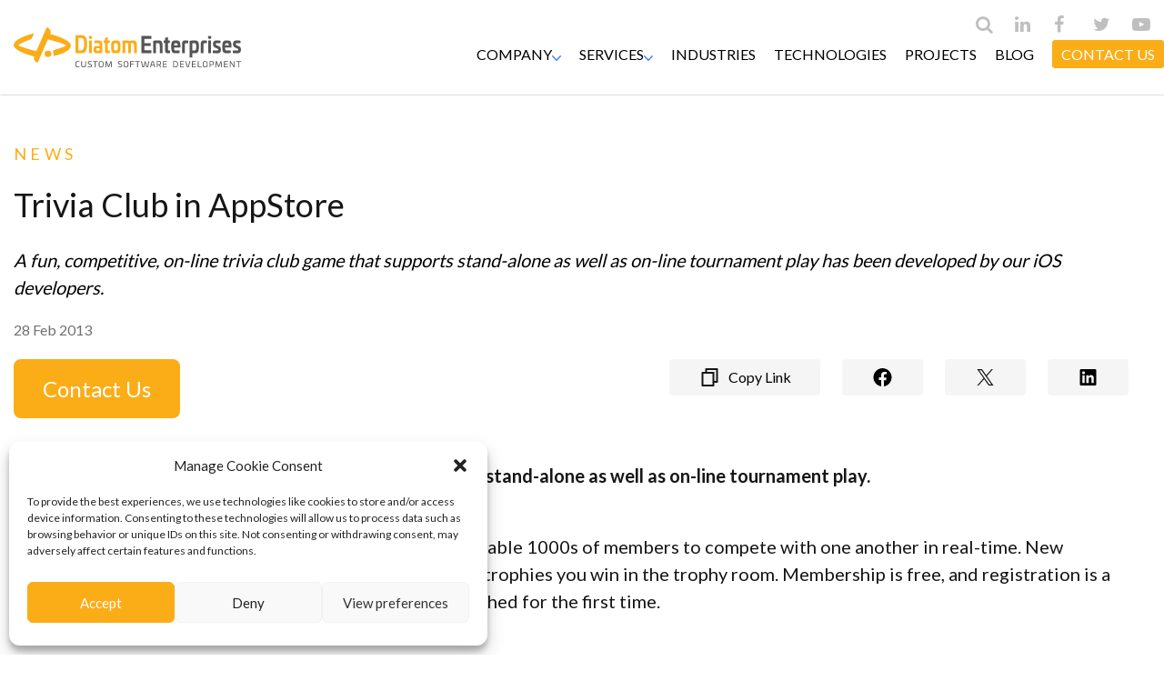

--- FILE ---
content_type: text/html; charset=UTF-8
request_url: https://diatomenterprises.com/trivia-club-in-appstore/
body_size: 16466
content:
<!DOCTYPE html>
<html lang="en-US" class="no-js">
<head>
	<!-- Google Tag Manager -->
	<script>(function(w,d,s,l,i){w[l]=w[l]||[];w[l].push({'gtm.start':
	new Date().getTime(),event:'gtm.js'});var f=d.getElementsByTagName(s)[0],
	j=d.createElement(s),dl=l!='dataLayer'?'&l='+l:'';j.async=true;j.src=
	'https://www.googletagmanager.com/gtm.js?id='+i+dl;f.parentNode.insertBefore(j,f);
	})(window,document,'script','dataLayer','GTM-PQFJ5KV');</script>
	<!-- End Google Tag Manager -->

    <meta charset="utf-8">
    <title>Trivia Club in AppStore</title>
    <meta name="viewport" content="width=device-width, initial-scale = 1.0, maximum-scale = 1.0">
    <meta name="author" content="www.diatomenterprises.com">
    <meta http-equiv="last-modified" content="Thu, 14 Dec 2023 10:23:55 +0000 GMT"/>
    <meta name="keywords" content="diatom, desktop application development services, ios application development company, android application development company, xamarin app development, mobile application development company, mobile application software, mobile application engineer, mobile app development company, app creator, mobile app builder, programming apps, app builder software, software application developer, create mobile app, app design software, app creation software, top app development companies, mobile app development software, iphone app development company, best app developers, app design company, app making company, app building company, custom application, outsource app development, custom application development, best app development companies, app development for startups, business app development, top 10 app development companies, web application development, android app development software, xamarin app development company latvia, ios app development company latvia, application development latvia,">
    <meta name="description" content="A fun, competitive, on-line trivia club game that supports stand-alone as well as on-line tournament play has been developed by our iOS developers.">
    <meta property="og:title" content="Trivia Club in AppStore"/>
    <meta property="og:type" content="website"/>
    <meta property="og:description" content="A fun, competitive, on-line trivia club game that supports stand-alone as well as on-line tournament play has been developed by our iOS developers."/>
    <meta property="og:url" content="https://diatomenterprises.com/trivia-club-in-appstore/"/>
    <meta property="og:image" content="https://diatomenterprises.com/wp-content/uploads/2013/02/28_02_2013-825x400.jpg"/>
    <meta property="og:image:width" content="880"/>
    <meta property="og:image:height" content="400"/>
    <meta property="fb:admins" content="634795726,100001615189996,100001379245465"/>

    <meta name="twitter:card" content="summary_large_image"/>
    <meta name="twitter:site" content="@diatoment"/>
    <meta name="twitter:title" content="Trivia Club in AppStore"/>
    <meta name="twitter:description" content="A fun, competitive, on-line trivia club game that supports stand-alone as well as on-line tournament play has been developed by our iOS developers."/>
    <meta name="twitter:image" content="https://diatomenterprises.com/wp-content/uploads/2013/02/28_02_2013-825x400.jpg"/>

    <link rel="shortcut icon" href="/wp-content/uploads/2016/11/diatom-favicon.ico"/>
    <link rel="stylesheet" href="/wp-content/themes/diatom/css/_main.css" onload="if(media!='all')media='all'" />
    <!--    //TODO enable when browser support will be enabled on all devices-->
    <!--    <link href="https://fonts.googleapis.com/css?family=Lato:300,400,700|Martel+Sans" rel="preload" as="style">-->
    <link href="https://fonts.googleapis.com/css?family=Lato:300,400,700|Martel+Sans" rel="stylesheet" type="text/css" />
    <!--<link href="https://maxcdn.bootstrapcdn.com/font-awesome/4.7.0/css/font-awesome.min.css" rel="stylesheet" integrity="sha384-wvfXpqpZZVQGK6TAh5PVlGOfQNHSoD2xbE+QkPxCAFlNEevoEH3Sl0sibVcOQVnN" crossorigin="anonymous" onload="if(media!='all')media='all'" />-->
    <!--    href="/wp-content/themes/diatom/boilerplate.min.css -->
        <!-- inline critical css  -->
        <!--    end inline critical css-->
        <!--    HEADER OUTPUT-->
    <meta name='robots' content='max-image-preview:large' />
<link rel='dns-prefetch' href='//www.googletagmanager.com' />
<link rel="alternate" type="application/rss+xml" title="Software development company | Diatom Enterprises &raquo; Feed" href="https://diatomenterprises.com/feed/" />
<link rel="alternate" type="application/rss+xml" title="Software development company | Diatom Enterprises &raquo; Comments Feed" href="https://diatomenterprises.com/comments/feed/" />
<link rel="alternate" type="application/rss+xml" title="Software development company | Diatom Enterprises &raquo; Trivia Club in AppStore Comments Feed" href="https://diatomenterprises.com/trivia-club-in-appstore/feed/" />
<link rel='stylesheet' id='wp-quicklatex-format-css' href='https://diatomenterprises.com/wp-content/plugins/wp-quicklatex/css/quicklatex-format.css?ver=6.4.7' type='text/css' media='all' />
<link rel='stylesheet' id='wp-block-library-css' href='https://diatomenterprises.com/wp-includes/css/dist/block-library/style.min.css?ver=6.4.7' type='text/css' media='all' />
<style id='classic-theme-styles-inline-css' type='text/css'>
/*! This file is auto-generated */
.wp-block-button__link{color:#fff;background-color:#32373c;border-radius:9999px;box-shadow:none;text-decoration:none;padding:calc(.667em + 2px) calc(1.333em + 2px);font-size:1.125em}.wp-block-file__button{background:#32373c;color:#fff;text-decoration:none}
</style>
<style id='global-styles-inline-css' type='text/css'>
body{--wp--preset--color--black: #000000;--wp--preset--color--cyan-bluish-gray: #abb8c3;--wp--preset--color--white: #ffffff;--wp--preset--color--pale-pink: #f78da7;--wp--preset--color--vivid-red: #cf2e2e;--wp--preset--color--luminous-vivid-orange: #ff6900;--wp--preset--color--luminous-vivid-amber: #fcb900;--wp--preset--color--light-green-cyan: #7bdcb5;--wp--preset--color--vivid-green-cyan: #00d084;--wp--preset--color--pale-cyan-blue: #8ed1fc;--wp--preset--color--vivid-cyan-blue: #0693e3;--wp--preset--color--vivid-purple: #9b51e0;--wp--preset--gradient--vivid-cyan-blue-to-vivid-purple: linear-gradient(135deg,rgba(6,147,227,1) 0%,rgb(155,81,224) 100%);--wp--preset--gradient--light-green-cyan-to-vivid-green-cyan: linear-gradient(135deg,rgb(122,220,180) 0%,rgb(0,208,130) 100%);--wp--preset--gradient--luminous-vivid-amber-to-luminous-vivid-orange: linear-gradient(135deg,rgba(252,185,0,1) 0%,rgba(255,105,0,1) 100%);--wp--preset--gradient--luminous-vivid-orange-to-vivid-red: linear-gradient(135deg,rgba(255,105,0,1) 0%,rgb(207,46,46) 100%);--wp--preset--gradient--very-light-gray-to-cyan-bluish-gray: linear-gradient(135deg,rgb(238,238,238) 0%,rgb(169,184,195) 100%);--wp--preset--gradient--cool-to-warm-spectrum: linear-gradient(135deg,rgb(74,234,220) 0%,rgb(151,120,209) 20%,rgb(207,42,186) 40%,rgb(238,44,130) 60%,rgb(251,105,98) 80%,rgb(254,248,76) 100%);--wp--preset--gradient--blush-light-purple: linear-gradient(135deg,rgb(255,206,236) 0%,rgb(152,150,240) 100%);--wp--preset--gradient--blush-bordeaux: linear-gradient(135deg,rgb(254,205,165) 0%,rgb(254,45,45) 50%,rgb(107,0,62) 100%);--wp--preset--gradient--luminous-dusk: linear-gradient(135deg,rgb(255,203,112) 0%,rgb(199,81,192) 50%,rgb(65,88,208) 100%);--wp--preset--gradient--pale-ocean: linear-gradient(135deg,rgb(255,245,203) 0%,rgb(182,227,212) 50%,rgb(51,167,181) 100%);--wp--preset--gradient--electric-grass: linear-gradient(135deg,rgb(202,248,128) 0%,rgb(113,206,126) 100%);--wp--preset--gradient--midnight: linear-gradient(135deg,rgb(2,3,129) 0%,rgb(40,116,252) 100%);--wp--preset--font-size--small: 13px;--wp--preset--font-size--medium: 20px;--wp--preset--font-size--large: 36px;--wp--preset--font-size--x-large: 42px;--wp--preset--spacing--20: 0.44rem;--wp--preset--spacing--30: 0.67rem;--wp--preset--spacing--40: 1rem;--wp--preset--spacing--50: 1.5rem;--wp--preset--spacing--60: 2.25rem;--wp--preset--spacing--70: 3.38rem;--wp--preset--spacing--80: 5.06rem;--wp--preset--shadow--natural: 6px 6px 9px rgba(0, 0, 0, 0.2);--wp--preset--shadow--deep: 12px 12px 50px rgba(0, 0, 0, 0.4);--wp--preset--shadow--sharp: 6px 6px 0px rgba(0, 0, 0, 0.2);--wp--preset--shadow--outlined: 6px 6px 0px -3px rgba(255, 255, 255, 1), 6px 6px rgba(0, 0, 0, 1);--wp--preset--shadow--crisp: 6px 6px 0px rgba(0, 0, 0, 1);}:where(.is-layout-flex){gap: 0.5em;}:where(.is-layout-grid){gap: 0.5em;}body .is-layout-flow > .alignleft{float: left;margin-inline-start: 0;margin-inline-end: 2em;}body .is-layout-flow > .alignright{float: right;margin-inline-start: 2em;margin-inline-end: 0;}body .is-layout-flow > .aligncenter{margin-left: auto !important;margin-right: auto !important;}body .is-layout-constrained > .alignleft{float: left;margin-inline-start: 0;margin-inline-end: 2em;}body .is-layout-constrained > .alignright{float: right;margin-inline-start: 2em;margin-inline-end: 0;}body .is-layout-constrained > .aligncenter{margin-left: auto !important;margin-right: auto !important;}body .is-layout-constrained > :where(:not(.alignleft):not(.alignright):not(.alignfull)){max-width: var(--wp--style--global--content-size);margin-left: auto !important;margin-right: auto !important;}body .is-layout-constrained > .alignwide{max-width: var(--wp--style--global--wide-size);}body .is-layout-flex{display: flex;}body .is-layout-flex{flex-wrap: wrap;align-items: center;}body .is-layout-flex > *{margin: 0;}body .is-layout-grid{display: grid;}body .is-layout-grid > *{margin: 0;}:where(.wp-block-columns.is-layout-flex){gap: 2em;}:where(.wp-block-columns.is-layout-grid){gap: 2em;}:where(.wp-block-post-template.is-layout-flex){gap: 1.25em;}:where(.wp-block-post-template.is-layout-grid){gap: 1.25em;}.has-black-color{color: var(--wp--preset--color--black) !important;}.has-cyan-bluish-gray-color{color: var(--wp--preset--color--cyan-bluish-gray) !important;}.has-white-color{color: var(--wp--preset--color--white) !important;}.has-pale-pink-color{color: var(--wp--preset--color--pale-pink) !important;}.has-vivid-red-color{color: var(--wp--preset--color--vivid-red) !important;}.has-luminous-vivid-orange-color{color: var(--wp--preset--color--luminous-vivid-orange) !important;}.has-luminous-vivid-amber-color{color: var(--wp--preset--color--luminous-vivid-amber) !important;}.has-light-green-cyan-color{color: var(--wp--preset--color--light-green-cyan) !important;}.has-vivid-green-cyan-color{color: var(--wp--preset--color--vivid-green-cyan) !important;}.has-pale-cyan-blue-color{color: var(--wp--preset--color--pale-cyan-blue) !important;}.has-vivid-cyan-blue-color{color: var(--wp--preset--color--vivid-cyan-blue) !important;}.has-vivid-purple-color{color: var(--wp--preset--color--vivid-purple) !important;}.has-black-background-color{background-color: var(--wp--preset--color--black) !important;}.has-cyan-bluish-gray-background-color{background-color: var(--wp--preset--color--cyan-bluish-gray) !important;}.has-white-background-color{background-color: var(--wp--preset--color--white) !important;}.has-pale-pink-background-color{background-color: var(--wp--preset--color--pale-pink) !important;}.has-vivid-red-background-color{background-color: var(--wp--preset--color--vivid-red) !important;}.has-luminous-vivid-orange-background-color{background-color: var(--wp--preset--color--luminous-vivid-orange) !important;}.has-luminous-vivid-amber-background-color{background-color: var(--wp--preset--color--luminous-vivid-amber) !important;}.has-light-green-cyan-background-color{background-color: var(--wp--preset--color--light-green-cyan) !important;}.has-vivid-green-cyan-background-color{background-color: var(--wp--preset--color--vivid-green-cyan) !important;}.has-pale-cyan-blue-background-color{background-color: var(--wp--preset--color--pale-cyan-blue) !important;}.has-vivid-cyan-blue-background-color{background-color: var(--wp--preset--color--vivid-cyan-blue) !important;}.has-vivid-purple-background-color{background-color: var(--wp--preset--color--vivid-purple) !important;}.has-black-border-color{border-color: var(--wp--preset--color--black) !important;}.has-cyan-bluish-gray-border-color{border-color: var(--wp--preset--color--cyan-bluish-gray) !important;}.has-white-border-color{border-color: var(--wp--preset--color--white) !important;}.has-pale-pink-border-color{border-color: var(--wp--preset--color--pale-pink) !important;}.has-vivid-red-border-color{border-color: var(--wp--preset--color--vivid-red) !important;}.has-luminous-vivid-orange-border-color{border-color: var(--wp--preset--color--luminous-vivid-orange) !important;}.has-luminous-vivid-amber-border-color{border-color: var(--wp--preset--color--luminous-vivid-amber) !important;}.has-light-green-cyan-border-color{border-color: var(--wp--preset--color--light-green-cyan) !important;}.has-vivid-green-cyan-border-color{border-color: var(--wp--preset--color--vivid-green-cyan) !important;}.has-pale-cyan-blue-border-color{border-color: var(--wp--preset--color--pale-cyan-blue) !important;}.has-vivid-cyan-blue-border-color{border-color: var(--wp--preset--color--vivid-cyan-blue) !important;}.has-vivid-purple-border-color{border-color: var(--wp--preset--color--vivid-purple) !important;}.has-vivid-cyan-blue-to-vivid-purple-gradient-background{background: var(--wp--preset--gradient--vivid-cyan-blue-to-vivid-purple) !important;}.has-light-green-cyan-to-vivid-green-cyan-gradient-background{background: var(--wp--preset--gradient--light-green-cyan-to-vivid-green-cyan) !important;}.has-luminous-vivid-amber-to-luminous-vivid-orange-gradient-background{background: var(--wp--preset--gradient--luminous-vivid-amber-to-luminous-vivid-orange) !important;}.has-luminous-vivid-orange-to-vivid-red-gradient-background{background: var(--wp--preset--gradient--luminous-vivid-orange-to-vivid-red) !important;}.has-very-light-gray-to-cyan-bluish-gray-gradient-background{background: var(--wp--preset--gradient--very-light-gray-to-cyan-bluish-gray) !important;}.has-cool-to-warm-spectrum-gradient-background{background: var(--wp--preset--gradient--cool-to-warm-spectrum) !important;}.has-blush-light-purple-gradient-background{background: var(--wp--preset--gradient--blush-light-purple) !important;}.has-blush-bordeaux-gradient-background{background: var(--wp--preset--gradient--blush-bordeaux) !important;}.has-luminous-dusk-gradient-background{background: var(--wp--preset--gradient--luminous-dusk) !important;}.has-pale-ocean-gradient-background{background: var(--wp--preset--gradient--pale-ocean) !important;}.has-electric-grass-gradient-background{background: var(--wp--preset--gradient--electric-grass) !important;}.has-midnight-gradient-background{background: var(--wp--preset--gradient--midnight) !important;}.has-small-font-size{font-size: var(--wp--preset--font-size--small) !important;}.has-medium-font-size{font-size: var(--wp--preset--font-size--medium) !important;}.has-large-font-size{font-size: var(--wp--preset--font-size--large) !important;}.has-x-large-font-size{font-size: var(--wp--preset--font-size--x-large) !important;}
.wp-block-navigation a:where(:not(.wp-element-button)){color: inherit;}
:where(.wp-block-post-template.is-layout-flex){gap: 1.25em;}:where(.wp-block-post-template.is-layout-grid){gap: 1.25em;}
:where(.wp-block-columns.is-layout-flex){gap: 2em;}:where(.wp-block-columns.is-layout-grid){gap: 2em;}
.wp-block-pullquote{font-size: 1.5em;line-height: 1.6;}
</style>
<link rel='stylesheet' id='wpos-slick-style-css' href='https://diatomenterprises.com/wp-content/plugins/wp-slick-slider-and-image-carousel/assets/css/slick.css?ver=3.7.6' type='text/css' media='all' />
<link rel='stylesheet' id='wpsisac-public-style-css' href='https://diatomenterprises.com/wp-content/plugins/wp-slick-slider-and-image-carousel/assets/css/wpsisac-public.css?ver=3.7.6' type='text/css' media='all' />
<link rel='stylesheet' id='cmplz-general-css' href='https://diatomenterprises.com/wp-content/plugins/complianz-gdpr/assets/css/cookieblocker.min.css?ver=1751876661' type='text/css' media='all' />
<script type="text/javascript" src="https://diatomenterprises.com/wp-includes/js/jquery/jquery.min.js?ver=3.7.1" id="jquery-core-js"></script>
<script type="text/javascript" src="https://diatomenterprises.com/wp-includes/js/jquery/jquery-migrate.min.js?ver=3.4.1" id="jquery-migrate-js"></script>
<script type="text/javascript" src="https://diatomenterprises.com/wp-content/plugins/wp-scroll-depth/js/jquery-scrolldepth/jquery.scrolldepth.min.js?ver=6.4.7" id="jquery.scrolldepth-js"></script>
<script type="text/javascript" src="https://diatomenterprises.com/wp-content/plugins/wp-quicklatex/js/wp-quicklatex-frontend.js?ver=1.0" id="wp-quicklatex-frontend-js"></script>
<link rel="EditURI" type="application/rsd+xml" title="RSD" href="https://diatomenterprises.com/xmlrpc.php?rsd" />
<meta name="generator" content="WordPress 6.4.7" />
<link rel="canonical" href="https://diatomenterprises.com/trivia-club-in-appstore/" />
<link rel='shortlink' href='https://diatomenterprises.com/?p=1015' />
<meta name="generator" content="Site Kit by Google 1.170.0" /><script>
	jQuery( document ).ready(function(){
		jQuery.scrollDepth({
			elements: [''],
			percentage: true,
			userTiming: true,
			pixelDepth: false,
			nonInteraction: false,
			gtmOverride: false,
	});
});
</script>
			<style>.cmplz-hidden {
					display: none !important;
				}</style><style type="text/css">.recentcomments a{display:inline !important;padding:0 !important;margin:0 !important;}</style>		<style type="text/css" id="wp-custom-css">
			div.wpforms-container-full input:hover,
div.wpforms-container-full select:hover,
div.wpforms-container-full textarea:hover {
    border-color: #FFB000 !important;
}

div.wpforms-container-full input,
div.wpforms-container-full select,
div.wpforms-container-full textarea {
    max-width: 100% !important;
    padding: 8px 16px !important;
    text-align: left !important;
    text-overflow: ellipsis !important;
    background: #FFFFFF !important;
    border: 1px solid #818B91 !important;
    border-radius: 4px !important;
    font-family: 'Lato' !important;
    font-style: normal !important;
    font-weight: 400 !important;
    font-size: 16px !important;
    line-height: 150% !important;
    color: #000000 !important;
    display: flex !important;
    align-items: flex-start;
}

.wp-core-ui div.wpforms-container-full input:hover,
.wp-core-ui div.wpforms-container-full select:hover,
.wp-core-ui div.wpforms-container-full textarea:hover {
    border-color: #FFB000 !important;
}

.wp-core-ui div.wpforms-container-full input,
.wp-core-ui div.wpforms-container-full select,
.wp-core-ui div.wpforms-container-full textarea {
    width: 100%;
    height: 40px;
    padding: 8px 16px;
    text-align: left;
    text-overflow: ellipsis;
    background: #FFFFFF;
    border: 1px solid #818B91;
    border-radius: 4px;
    font-family: 'Lato';
    font-style: normal;
    font-weight: 400;
    font-size: 16px;
    line-height: 150%;
    color: #000000;
    display: flex;
    align-items: flex-start;
}

.wpforms-submit-container {
	display:flex;
  justify-content: end;
}

.wpforms-submit {
		margin: 0 !important;
    width: 164px !important;
    min-width: 164px !important;
    height: 64px !important;
    border-radius: 4px !important;
    border: solid 1px #fbad18 !important;
    background-color: #fbad18 !important;
    font-family: Lato !important;
    font-size: 20px !important;
    font-weight: normal !important;
    font-stretch: normal !important;
    font-style: normal !important;
    line-height: 2.4 !important;
    letter-spacing: normal !important;
    text-align: center !important;
    color: #ffffff !important;
    margin-left: 15px !important;
}

div.wpforms-container-full .wpforms-confirmation-container-full,
div[submit-success]>.wpforms-confirmation-container-full:not(.wpforms-redirection-message) {
    background: #4caf50;
    border: 1px solid #388e3c;
    color: #fff;    
    padding: 18px 22px;
    border-radius: 6px;
    font-size: 15px;
    line-height: 1.5;
    margin: 15px auto 0;
}

div.wpforms-container-full .wpforms-confirmation-container-full p,
div[submit-success]>.wpforms-confirmation-container-full:not(.wpforms-redirection-message) p {
    color: #fff !important;
}

#g-recaptcha-response {
    display: none !important;
}		</style>
		    <!--    END HEADER OUTPUT-->
    <script>
        [
            // "https://cdnjs.cloudflare.com/ajax/libs/jquery/3.0.0/jquery.min.js",
            "/wp-content/themes/diatom/js/diatom.js",
        ].forEach(function (src) {
            var script = document.createElement('script');
            script.src = src;
            script.async = false;
            document.head.appendChild(script);
        });
    </script>
    <!-- Facebook Pixel Code
    <script type="text/plain" data-service="facebook" data-category="marketing">
        !function (f, b, e, v, n, t, s) {
            if (f.fbq) return;
            n = f.fbq = function () {
                n.callMethod ?
                    n.callMethod.apply(n, arguments) : n.queue.push(arguments)
            };
            if (!f._fbq) f._fbq = n;
            n.push = n;
            n.loaded = !0;
            n.version = '2.0';
            n.queue = [];
            t = b.createElement(e);
            t.async = !0;
            t.src = v;
            s = b.getElementsByTagName(e)[0];
            s.parentNode.insertBefore(t, s)
        }(window, document, 'script',
            'https://connect.facebook.net/en_US/fbevents.js');
        fbq('init', '649121982106681');
        fbq('track', 'PageView');
    </script>

    <noscript>
        <img height="1" width="1"
             src="https://www.facebook.com/tr?id=649121982106681&ev=PageView&noscript=1"/>
    </noscript>
     End Facebook Pixel Code -->
</head>
<body data-cmplz=1 set-content-area="no"
      data-pageentity="">
<!-- Google Tag Manager (noscript) -->
<noscript><iframe src="https://www.googletagmanager.com/ns.html?id=GTM-PQFJ5KV"
height="0" width="0" style="display:none;visibility:hidden"></iframe></noscript>
<!-- End Google Tag Manager (noscript) -->

	<a id="moveup" href="#" title="Move up">
    <div></div>
</a>
	<div id="content-wrap" class="content-wrap clearfix">
		<header id="header-box" class="clearfix">
			<div class="header-wrapper">
				<div id="header-logo">
					<a class="diatom-logo" href="/" title="Custom Software Development Company Diatom Enterprises"></a>
				</div>
				<div class="header-nav-box">
					<ul id="header-social-buttons" class="clearfix">
					<li id="soc-search">
						<a  id="btnSearch" OnClick="javascript: focusMethod();" data-toggle="modal" data-target="#searchModal" class="header-search-icon"> 
							<i class="fa fa-search" aria-hidden="true"></i>
							<script language="JavaScript" type="text/javascript">
								function focusMethod()
								{
									aField = document.getElementById('searchField');
									setTimeout("aField.focus()", 50);
								}
							</script>
						</a>
					</li>
					<li id="soc-linkedin"> <!-- data-menulinkhref="https://www.linkedin.com/company/diatomenterprises" -->
						<a href="https://www.linkedin.com/company/diatomenterprises" target="_blank" rel="nofollow noopener noreferrer">
							<i class="fa fa-linkedin" aria-hidden="true"></i>
						</a>
					</li>
					<li id="soc-facebook"> <!-- data-menulinkhref="http://www.facebook.com/pages/Diatom-Enterprises/135107876507014?ref=sgm" -->
						<a href="http://www.facebook.com/pages/Diatom-Enterprises/135107876507014?ref=sgm" target="_blank" rel="nofollow noopener noreferrer"> 
							<i class="fa fa-facebook" aria-hidden="true"></i>
						</a>
					</li>
					<li id="soc-twitter"> <!-- data-menulinkhref="http://www.twitter.com/diatoment" -->
						<a href="http://www.twitter.com/diatoment" target="_blank" rel="nofollow noopener noreferrer"> 
							<i class="fa fa-twitter" aria-hidden="true"></i>
						</a>
					</li>
					<li id="soc-instagram"> <!-- data-menulinkhref="https://www.instagram.com/diatom.enterprises/" --
						<a href="https://www.instagram.com/diatom.enterprises/" target="_blank" rel="nofollow noopener noreferrer"> 
							<i class="fa fa-instagram" aria-hidden="true"></i>
						</a>
					</li>
					<li id="soc-youtube"> <!--  data-menulinkhref="https://www.youtube.com/channel/UCBbtQn_xkfQGi1Alq5hf8Mw" -->
						<a href="https://www.youtube.com/channel/UCBbtQn_xkfQGi1Alq5hf8Mw" target="_blank" rel="nofollow noopener noreferrer"> 
							<i class="fa fa-youtube-play" aria-hidden="true"></i>
						</a>
					</li>
				</ul>
					<nav>
					<ul old-tag="p" id="topmenu" class="clearfix">        
						<li ><a href="/contact-us/">CONTACT US</a></li>
						<li ><a href="/blog/">Blog</a></li>           
						<li ><a href="/projects/">Projects</a></li>
						<li ><a href="/technologies/">Technologies</a></li>
						<li ><a href="/industries/">Industries</a></li>
						<li  class="custom-dropdown">
							<a href="/development-services/" class="custom-dropbtn">Services<img src="/wp-content/themes/diatom/img/icon/drop-down-arrow.png"></a>
							<div class="custom-dropdown-content">
								<div>
									<div class="dropdown-title">Development</div>
									<a  class="specialize-services_link" href="/technologies/ai-development-services/">AI Development</a>
									<a  class="specialize-services_link" href="/development-services/custom-software-development-services/">Software Development</a>
									<a  class="specialize-services_link" href="/technologies/web-development-services/">Web Development</a>
									<a  class="specialize-services_link" href="/development-services/mobile-development-services/">Mobile Development</a>
									<a  class="specialize-services_link" href="/development-services/api-software-development-services/">API Development</a>
									<a  class="specialize-services_link" href="/development-services/ui-ux-development-services/">UX /UI Development</a>
								</div>
								<div>
									<div class="dropdown-title">Developers for hire</div>
									<a  class="specialize-services_link" href="/angular-development-agency/">Angular Developers</a>
									<a  class="specialize-services_link" href="/dotnet-development-agency/">.NET Developers</a>
									<a  class="specialize-services_link" href="/node-development-agency/">Node Developers</a>
									<a  class="specialize-services_link" href="/react-development-agency/">React Developers</a>
									<a  class="specialize-services_link" href="/ruby-development-agency/">Ruby Developers</a>
								</div>
								<div>
									<div class="dropdown-title">Services</div>
									<a  class="specialize-services_link" href="/technologies/ai-integration-services/">AI Integration Services</a>
									<a  class="specialize-services_link" href="/development-services/angular/">Angular Development Services</a>
									<a  class="specialize-services_link" href="/development-services/net-development-services/">.NET Development Services</a>
									<a  class="specialize-services_link" href="/development-services/">Node Development Services</a>
									<a  class="specialize-services_link" href="/technologies/react/">React Development Services</a>
									<a  class="specialize-services_link" href="/development-services/">Ruby on Rails Development Services</a>
									<a  class="specialize-services_link" href="/development-services/">DevOps Services</a>
									<a  class="specialize-services_link" href="/development-services/">UI/UX Design Services</a>
								</div>
								<div>
									<div class="dropdown-title">Maintenance & Support</div>
									<a  class="specialize-services_link" href="/technologies/">Code Review</a>
									<a  class="specialize-services_link" href="/technologies/">Code Audit</a>
									<a  class="specialize-services_link" href="/technologies/">Security Review</a>
									<a  class="specialize-services_link" href="/technologies/">Software Maintenance</a>
									<a  class="specialize-services_link" href="/technologies/">Software Modernization</a>
									<a  class="specialize-services_link" href="/technologies/">Support of Legacy Applications</a>
								</div>
							</div>
						</li>
						<li class="custom-dropdown">
							<a href="/company/" class="custom-dropbtn">Company<img src="/wp-content/themes/diatom/img/icon/drop-down-arrow.png"></a>
							<div class="custom-dropdown-content">
								<div>
									<a  href="/company/">About Us</a>
									<a  class="active" href="/news/">News</a>
									<a  href="/career/">Career</a>
								</div>
							</div>
						</li>
					</ul>
				</nav>
				</div>
				<div class="mobile-search-form">
					<div class="mobile-search-close"></div>
					<div class="mobile-search-content">
						<div class="search-form-box clearfix">
							<form role="search" method="get" class="search-form" action="https://diatomenterprises.com/">
    <label>
        <input type="text" id="searchField" class="search-field" placeholder="Type here …" value="" name="s" autofocus>
    </label>
    <input type="submit" class="search-submit screen-reader-text" value="Search">
</form>						</div>
					</div>
					<div class="notify-txt"></div>
				</div>
				<div>
					<input id="header-menu-button" type="checkbox" />
					<label for="header-menu-button" class="hamburger">
					<div class="top-bun"></div>
					<div class="meat"></div>
					<div class="bottom-bun"></div>
				</label>
				</div>
			</div>
    	</header>
	</div>
		<section class="mobile-head-menu">
        <!--<div class="mobile-menu-close"></div>-->
        <!--<form name="mobilesearch" role="search" method="get" class="search-form-for-mobiles" action="/">
            <div class="mobile-menu-additional-block">
                <input name="s" type="text" placeholder="Search"/>
                <div class="fa fa-search" style="margin-top: -5px;cursor:pointer"
                     onclick="javascript:document.mobilesearch.submit();"></div>
            </div>
        </form>-->
        <ul class="mobile-menu-list">
            <li class="mobile-menu-item" data-linkhref="/home-page/">Home</li>
            <li class="mobile-menu-item" data-linkhref="/company/">About Us</li>
            <li class="mobile-menu-item" data-linkhref="/development-services/">Services</li>
            <li class="mobile-menu-item" data-linkhref="/industries/">Industries</li>
            <li class="mobile-menu-item" data-linkhref="/technologies/">Technologies</li>
            <li class="mobile-menu-item" data-linkhref="/projects/">Projects</li>
            <li class="mobile-menu-item" data-linkhref="/news/">News</li>
            <li class="mobile-menu-item" data-linkhref="/blog/">Blog</li>
            <li class="mobile-menu-item" data-linkhref="/career/">Career</li>
            <li class="mobile-menu-item" data-linkhref="/contact-us/">CONTACT US</li>
        </ul>
        <div class="mobile-social-icons">
            <div class="mobile-social-icons-list clearfix">
                <div id="soc-linkedin" data-menulinkhref="https://www.linkedin.com/company/diatomenterprises">
					<a href="https://www.linkedin.com/company/diatomenterprises" target="_blank" rel="nofollow noopener noreferrer">
						<i class="fa fa-linkedin" aria-hidden="true"></i>
					</a>
				</div>
                <div id="soc-facebook" data-menulinkhref="http://www.facebook.com/pages/Diatom-Enterprises/135107876507014?ref=sgm">
					<a href="http://www.facebook.com/pages/Diatom-Enterprises/135107876507014?ref=sgm" target="_blank" rel="nofollow noopener noreferrer"> 
						<i class="fa fa-facebook" aria-hidden="true"></i>
					</a>
				</div>
                <div id="soc-twitter" data-menulinkhref="http://www.twitter.com/diatoment">
					<a href="http://www.twitter.com/diatoment" target="_blank" rel="nofollow noopener noreferrer"> 
						<i class="fa fa-twitter" aria-hidden="true"></i>
					</a>
				</div>
                <div id="soc-instagram" data-menulinkhref="https://www.instagram.com/diatom.enterprises/">
					<a href="https://www.instagram.com/diatom.enterprises/" target="_blank" rel="nofollow noopener noreferrer"> 
						<i class="fa fa-instagram" aria-hidden="true"></i>
					</a>
				</div>
                <div id="soc-youtube" data-menulinkhref="https://www.youtube.com/channel/UCBbtQn_xkfQGi1Alq5hf8Mw">
					<a href="https://www.youtube.com/channel/UCBbtQn_xkfQGi1Alq5hf8Mw" target="_blank" rel="nofollow noopener noreferrer"> 
						<i class="fa fa-youtube-play" aria-hidden="true"></i>
					</a>
				</div>
            </div>
        </div>
    </section>
</body>
<div id="primary" class="content-area clearfix">

    
<article id="post-1015" class="post-1015 post type-post status-publish format-standard has-post-thumbnail category-diatom-news tag-custom-software-ios-development tag-development-of-trivia-game tag-trivia-game tag-triviaclub wpautop">
	
	<div class="post-thumbnail">
		<img width="825" height="400" src="https://diatomenterprises.com/wp-content/uploads/2013/02/28_02_2013-825x400.jpg" class="attachment-post-thumbnail size-post-thumbnail wp-post-image" alt="" decoding="async" />	</div><!-- .post-thumbnail -->

		

		<header class="entry-header blog-header">
			<div class="blog-mark">NEWS</div>

			<h1 class="entry-title">Trivia Club in AppStore</h1>				<div class="blog-header-text">A fun, competitive, on-line trivia club game that supports stand-alone as well as on-line tournament play has been developed by our iOS developers.</div>
				 
					<div class="article-date">
					28 Feb 2013 
					</div> 
								
			<div class="blog-footer-row">
				<div class="blog-btns-box">
					<div class="d-flex hire-btn"><a href="/contact-us/">Contact Us</a></div>					<button id="copyLinkButton" type="button" class="blog-btn ml-md-auto ml-0">
						<svg id="copyIcon" width="25" height="24" viewBox="0 0 25 24" fill="none">
							<path d="M7.5 6V3c0-.552.448-1 1-1h12c.552 0 1 .448 1 1v14c0 .552-.448 1-1 1h-3v2.999c0 .553-.45 1-1.007 1H4.507c-.556 0-1.007-.444-1.007-.999V7c0-.553.45-1 1.007-1H7.5zM5.5 8v12h10V8H5.5zM9.5 6h8v10h2V4h-10v2z" fill="#161616"/>
						</svg>
						<span class="ml-2">Copy Link</span>
					</button>
					<a href="https://www.facebook.com/DiatomEnterprises/?ref=sgm" target="_blank" class="blog-btn">
						<svg width="25" height="24" viewBox="0 0 25 24" fill="none">
						  <path d="M12.5 2C6.977 2 2.5 6.477 2.5 12c0 4.991 3.657 9.128 8.438 9.879V14.89h-2.54V12h2.54V9.797c0-2.506 1.493-3.89 3.777-3.89 1.094 0 2.238.195 2.238.195v2.461h-1.261c-1.242 0-1.629.77-1.629 1.561v2.123h2.774l-.443 2.89h-2.33v6.878C18.843 21.128 22.5 16.991 22.5 12 22.5 6.477 18.023 2 12.5 2z" fill="black"/>
						</svg>
					</a>
					<a href="https://twitter.com/diatoment" target="_blank" class="blog-btn">
						<svg width="25" height="24" viewBox="0 0 25 24" fill="none">
						  <path d="M14.212 10.618L20.913 3h-1.588l-5.818 6.614L8.86 3H3.5l7.027 10.002L3.5 20.991h1.588l6.144-6.985 4.908 6.985h5.359l-7.288-10.373zM12.037 13.09l-.712-.996L5.66 4.169h2.439l4.572 6.396.712.996 5.943 8.313h-2.439l-4.85-6.785z" fill="#161616"/>
						</svg>
					</a>
					<a href="https://www.linkedin.com/company/diatomenterprises" target="_blank" class="blog-btn">
						<svg width="25" height="24" viewBox="0 0 25 24" fill="none">
						  <path d="M18.835 18.339h-2.665V14.162c0-1-.02-2.282-1.389-2.282-1.39 0-1.602 1.084-1.602 2.204v4.251h-2.665V9.75h2.56v1.171h.035c.358-.675 1.228-1.387 2.528-1.387 2.701 0 3.2 1.778 3.2 4.092v4.513zM7.503 8.575c-.858 0-1.547-.694-1.547-1.548S6.645 5.479 7.503 5.479c.855 0 1.548.694 1.548 1.548s-.693 1.548-1.548 1.548zM8.839 18.339H6.166V9.75h2.673v8.589zM20.169 3H4.828C4.094 3 3.5 3.58 3.5 4.297v15.407C3.5 20.42 4.094 21 4.828 21h15.339c.734 0 1.334-.58 1.334-1.296V4.297C21.5 3.58 20.902 3 20.169 3z" fill="black"/>
						</svg>
					</a>
				</div>
			</div>
		</header>
		<div class="entry-content">
		<p><strong>A fun, competitive, on-line trivia club game that supports stand-alone as well as on-line tournament play.</strong></p>
<p>Trivia Club is focused on multi-player tournaments that enable 1000s of members to compete with one another in real-time. New tournaments can be joined 24 x 7. Collect and browse the trophies you win in the trophy room. Membership is free, and registration is a simple, one-time process that occurs when the app is launched for the first time.</p>
<p><img decoding="async" class="alignnone wp-image-3307 size-full" title="The design of Trivia Club application" src="https://www.diatomenterprises.com/wp-content/uploads/2013/02/trivia_big.jpg" alt="trivia_big" width="495" height="356" srcset="https://diatomenterprises.com/wp-content/uploads/2013/02/trivia_big.jpg 495w, https://diatomenterprises.com/wp-content/uploads/2013/02/trivia_big-300x216.jpg 300w" sizes="(max-width: 495px) 100vw, 495px" /></p>
<h6 style="text-align: center;">You can check out application here:</h6>
<div style="width: 214px; height: 64px; margin: 0 auto;"><img loading="lazy" decoding="async" class="aligncenter wp-image-1801 size-full" src="https://www.diatomenterprises.com/wp-content/uploads/2013/04/App_Store_Badge.png" alt="app_store_badge" width="214" height="64" /></div>
<p>Compatible with iPhone, iPod touch, and iPad.<br />
<b>Programming language:</b> Objective C, <a href="https://www.diatomenterprises.com/technologies/c/">C#</a>, <a href="https://www.diatomenterprises.com/technologies/javascript/">JavaScript</a>, <a href="https://www.diatomenterprises.com/technologies/sql/">SQL</a>.<br />
<b>Net technologies:</b> <a href="https://www.diatomenterprises.com/technologies/microsoft-visual-studio/">VisualStudio 2010</a>, <a href="https://www.diatomenterprises.com/technologies/ajax/">AJAX</a>, <a href="https://www.diatomenterprises.com/technologies/microsoft-framework/">MS Framework 4.0</a>, <a href="https://www.diatomenterprises.com/technologies/tfs/">TFS</a>, <a title="IOS development" href="https://www.diatomenterprises.com/technologies/ios-development/">IOS development,</a> <a href="https://www.diatomenterprises.com/technologies/web-services/">Web Services</a><br />
<b>Database/Application Servers:</b> <a href="https://www.diatomenterprises.com/technologies/ms-sql-server/">MS SQL 2008</a>, <a href="https://www.diatomenterprises.com/technologies/web-services/">Windows Server 2003 R2</a>.</p>
<div id="post-contact-us"><a href="/contact-us/"><button id="contact-us-long-button">Contact Us</button></a></div><div class="mx-auto divider" style="margin-top: 60px;"></div><p class="tags-container"><a href="https://diatomenterprises.com/development/custom-software-ios-development/" rel="tag">Custom software iOS development</a><a href="https://diatomenterprises.com/development/development-of-trivia-game/" rel="tag">development of trivia Game</a><a href="https://diatomenterprises.com/development/trivia-game/" rel="tag">trivia game</a><a href="https://diatomenterprises.com/development/triviaclub/" rel="tag">triviaClub</a></p>	</div><!-- .entry-content -->
	
	<footer class="entry-footer">
	
	</footer><!-- .entry-footer -->

</article><!-- #post-## -->
<script>
document.getElementById('copyLinkButton').addEventListener('click', function() {
    // Получаем текущий URL страницы
    const currentUrl = window.location.href;

    // Создаем временный элемент input
    const tempInput = document.createElement('input');
    tempInput.value = currentUrl;
    document.body.appendChild(tempInput);

    // Выделяем текст в input
    tempInput.select();
    tempInput.setSelectionRange(0, 99999); // Для мобильных устройств

    // Копируем текст в буфер обмена
    document.execCommand('copy');

    // Удаляем временный элемент input
    document.body.removeChild(tempInput);

    // Меняем иконку
    const copyIcon = document.getElementById('copyIcon');
    const originalSVG = copyIcon.outerHTML;
    const checkmarkSVG = `
        <svg id="copyIcon" width="25" height="24" viewBox="0 0 24 24" fill="none">
            <circle cx="12" cy="12" r="12" fill="#4CAF50"/>
            <path d="M8 12l3 3 5-5" stroke="white" stroke-width="2.5"/>
        </svg>
    `;

    copyIcon.outerHTML = checkmarkSVG;

    // Возвращаем оригинальную иконку через 3 секунды
    setTimeout(function() {
        const checkmarkIcon = document.getElementById('copyIcon');
        checkmarkIcon.outerHTML = originalSVG;
    }, 2000);
});
</script>

<!--<div id="disqus_thread"></div> -->
<script>

/**
*  RECOMMENDED CONFIGURATION VARIABLES: EDIT AND UNCOMMENT THE SECTION BELOW TO INSERT DYNAMIC VALUES FROM YOUR PLATFORM OR CMS.
*  LEARN WHY DEFINING THESE VARIABLES IS IMPORTANT: https://disqus.com/admin/universalcode/#configuration-variables*/

var disqus_config = function () {
this.page.url = 'https://diatomenterprises.com/trivia-club-in-appstore/';  // Replace PAGE_URL with your page's canonical URL variable
this.page.identifier = '1015'; // Replace PAGE_IDENTIFIER with your page's unique identifier variable
};

(function() { // DON'T EDIT BELOW THIS LINE
//var d = document, s = d.createElement('script');
//s.src = '//diatom.disqus.com/embed.js';
//s.setAttribute('data-timestamp', +new Date());
//(d.head || d.body).appendChild(s);
})();
</script>
<noscript>
	<div
		style="width: 98%; text-align: center; padding: 20px; border: solid 2px #fc0">
<p>Looks like you have eliminated JavaScript and our page is not
			displayed correctly.</p>
		<p>Enable JavaScript to see the full version of our page!</p>
	</div>
</noscript>
		<div class="social-share-icons clearfix">
			<div class="share-btn-container">
			
				<button onclick="copyToClipboard()"><img src="/wp-content/uploads/2022/07/copyLink-icon.svg">Copy Link</button>
				<a href="#" class="twitter-btn">
					<i class="fab fa-twitter-new"></i>
				</a>
				<a href="#" class="facebook-btn">
					<i class="fab fa-facebook-new"></i>
				</a>
				<a href="#" class="linkedin-btn">
				<i class="fab fa-linkedin-new"></i>
				</a>
			</div>

		</div>
		<div class="prev-next-icons entry-content" style="margin: 0px auto 90px;">
	<div class="prev-entry-div"><a href="https://diatomenterprises.com/diatomenterprises-earns-microsoft-silver-partner-status-in-two-competencies/"><button class="prev-entry-icon"></button>Previous</a></div>
	<div><a href="/news/"><button class="entries-list-icon"></button></a></div>
	<div class="next-entry-div"><a href="https://diatomenterprises.com/outsource-software-development-hl7-in-europe/">Next<button class="next-entry-icon"></button></a></div>
</div>
<footer>
	<div id=footer-certificates class="certificates-footer"> 
	<img class="aligncenter" title="ISO:9001:2015" src="/wp-content/uploads/2019/06/iso.png" alt="2" width="110" height="110" hspace="5">
	<img class="aligncenter" title="Microsoft Partner - Gold partner ship" src="/wp-content/uploads/2019/06/microsoft-p-footer-diatom.png" alt="1" width="228" height="40" hspace="15">
	<img class="aligncenter" title="RAR: Recommended" src="/wp-content/uploads/2019/06/recommended.png" alt="3" width="89" height="60" hspace="15">
	<img class="aligncenter" title="Clutch" src="/wp-content/uploads/2022/11/Clutch.png" alt="4" width="120" height="120" hspace="15">
	</div>
	<ul id="footer-menu-list" class="footmenu-list clearfix">
		<li><a href="/company/">About Us</a></li>
		<li><a href="/projects/">Projects</a></li>
		<li><a href="/blog/">Blog</a></li>
		<li><a href="/career/">Career</a></li>
		<li><a href="/privacy_policy/">Privacy Policy</a></li>
		<li><a href="/cookie-policy/">Сookie Policy</a></li>
	</ul>
	<div id="footer-copyright">
	&copy; 2026 Diatom Enterprises
	</div>
</footer>
</div>

<!-- .site -->

<link rel="stylesheet" type="text/css" href="/wp-content/themes/diatom/js/google-code-prettify/prettify.min.css">
<script type="text/javascript" src="/wp-content/themes/diatom/js/google-code-prettify/prettify.js"></script>
<style>@import url('https://fonts.googleapis.com/css?family=Source+Code+Pro&subset=latin-ext');</style>

<!--    footer output-->

<!-- Consent Management powered by Complianz | GDPR/CCPA Cookie Consent https://wordpress.org/plugins/complianz-gdpr -->
<div id="cmplz-cookiebanner-container"><div class="cmplz-cookiebanner cmplz-hidden banner-1 bottom-left-view-preferences optin cmplz-bottom-left cmplz-categories-type-view-preferences" aria-modal="true" data-nosnippet="true" role="dialog" aria-live="polite" aria-labelledby="cmplz-header-1-optin" aria-describedby="cmplz-message-1-optin">
	<div class="cmplz-header">
		<div class="cmplz-logo"></div>
		<div class="cmplz-title" id="cmplz-header-1-optin">Manage Cookie Consent</div>
		<div class="cmplz-close" tabindex="0" role="button" aria-label="Close dialog">
			<svg aria-hidden="true" focusable="false" data-prefix="fas" data-icon="times" class="svg-inline--fa fa-times fa-w-11" role="img" xmlns="http://www.w3.org/2000/svg" viewBox="0 0 352 512"><path fill="currentColor" d="M242.72 256l100.07-100.07c12.28-12.28 12.28-32.19 0-44.48l-22.24-22.24c-12.28-12.28-32.19-12.28-44.48 0L176 189.28 75.93 89.21c-12.28-12.28-32.19-12.28-44.48 0L9.21 111.45c-12.28 12.28-12.28 32.19 0 44.48L109.28 256 9.21 356.07c-12.28 12.28-12.28 32.19 0 44.48l22.24 22.24c12.28 12.28 32.2 12.28 44.48 0L176 322.72l100.07 100.07c12.28 12.28 32.2 12.28 44.48 0l22.24-22.24c12.28-12.28 12.28-32.19 0-44.48L242.72 256z"></path></svg>
		</div>
	</div>

	<div class="cmplz-divider cmplz-divider-header"></div>
	<div class="cmplz-body">
		<div class="cmplz-message" id="cmplz-message-1-optin">To provide the best experiences, we use technologies like cookies to store and/or access device information. Consenting to these technologies will allow us to process data such as browsing behavior or unique IDs on this site. Not consenting or withdrawing consent, may adversely affect certain features and functions.</div>
		<!-- categories start -->
		<div class="cmplz-categories">
			<details class="cmplz-category cmplz-functional" >
				<summary>
						<span class="cmplz-category-header">
							<span class="cmplz-category-title">Functional</span>
							<span class='cmplz-always-active'>
								<span class="cmplz-banner-checkbox">
									<input type="checkbox"
										   id="cmplz-functional-optin"
										   data-category="cmplz_functional"
										   class="cmplz-consent-checkbox cmplz-functional"
										   size="40"
										   value="1"/>
									<label class="cmplz-label" for="cmplz-functional-optin" tabindex="0"><span class="screen-reader-text">Functional</span></label>
								</span>
								Always active							</span>
							<span class="cmplz-icon cmplz-open">
								<svg xmlns="http://www.w3.org/2000/svg" viewBox="0 0 448 512"  height="18" ><path d="M224 416c-8.188 0-16.38-3.125-22.62-9.375l-192-192c-12.5-12.5-12.5-32.75 0-45.25s32.75-12.5 45.25 0L224 338.8l169.4-169.4c12.5-12.5 32.75-12.5 45.25 0s12.5 32.75 0 45.25l-192 192C240.4 412.9 232.2 416 224 416z"/></svg>
							</span>
						</span>
				</summary>
				<div class="cmplz-description">
					<span class="cmplz-description-functional">The technical storage or access is strictly necessary for the legitimate purpose of enabling the use of a specific service explicitly requested by the subscriber or user, or for the sole purpose of carrying out the transmission of a communication over an electronic communications network.</span>
				</div>
			</details>

			<details class="cmplz-category cmplz-preferences" >
				<summary>
						<span class="cmplz-category-header">
							<span class="cmplz-category-title">Preferences</span>
							<span class="cmplz-banner-checkbox">
								<input type="checkbox"
									   id="cmplz-preferences-optin"
									   data-category="cmplz_preferences"
									   class="cmplz-consent-checkbox cmplz-preferences"
									   size="40"
									   value="1"/>
								<label class="cmplz-label" for="cmplz-preferences-optin" tabindex="0"><span class="screen-reader-text">Preferences</span></label>
							</span>
							<span class="cmplz-icon cmplz-open">
								<svg xmlns="http://www.w3.org/2000/svg" viewBox="0 0 448 512"  height="18" ><path d="M224 416c-8.188 0-16.38-3.125-22.62-9.375l-192-192c-12.5-12.5-12.5-32.75 0-45.25s32.75-12.5 45.25 0L224 338.8l169.4-169.4c12.5-12.5 32.75-12.5 45.25 0s12.5 32.75 0 45.25l-192 192C240.4 412.9 232.2 416 224 416z"/></svg>
							</span>
						</span>
				</summary>
				<div class="cmplz-description">
					<span class="cmplz-description-preferences">The technical storage or access is necessary for the legitimate purpose of storing preferences that are not requested by the subscriber or user.</span>
				</div>
			</details>

			<details class="cmplz-category cmplz-statistics" >
				<summary>
						<span class="cmplz-category-header">
							<span class="cmplz-category-title">Statistics</span>
							<span class="cmplz-banner-checkbox">
								<input type="checkbox"
									   id="cmplz-statistics-optin"
									   data-category="cmplz_statistics"
									   class="cmplz-consent-checkbox cmplz-statistics"
									   size="40"
									   value="1"/>
								<label class="cmplz-label" for="cmplz-statistics-optin" tabindex="0"><span class="screen-reader-text">Statistics</span></label>
							</span>
							<span class="cmplz-icon cmplz-open">
								<svg xmlns="http://www.w3.org/2000/svg" viewBox="0 0 448 512"  height="18" ><path d="M224 416c-8.188 0-16.38-3.125-22.62-9.375l-192-192c-12.5-12.5-12.5-32.75 0-45.25s32.75-12.5 45.25 0L224 338.8l169.4-169.4c12.5-12.5 32.75-12.5 45.25 0s12.5 32.75 0 45.25l-192 192C240.4 412.9 232.2 416 224 416z"/></svg>
							</span>
						</span>
				</summary>
				<div class="cmplz-description">
					<span class="cmplz-description-statistics">The technical storage or access that is used exclusively for statistical purposes.</span>
					<span class="cmplz-description-statistics-anonymous">The technical storage or access that is used exclusively for anonymous statistical purposes. Without a subpoena, voluntary compliance on the part of your Internet Service Provider, or additional records from a third party, information stored or retrieved for this purpose alone cannot usually be used to identify you.</span>
				</div>
			</details>
			<details class="cmplz-category cmplz-marketing" >
				<summary>
						<span class="cmplz-category-header">
							<span class="cmplz-category-title">Marketing</span>
							<span class="cmplz-banner-checkbox">
								<input type="checkbox"
									   id="cmplz-marketing-optin"
									   data-category="cmplz_marketing"
									   class="cmplz-consent-checkbox cmplz-marketing"
									   size="40"
									   value="1"/>
								<label class="cmplz-label" for="cmplz-marketing-optin" tabindex="0"><span class="screen-reader-text">Marketing</span></label>
							</span>
							<span class="cmplz-icon cmplz-open">
								<svg xmlns="http://www.w3.org/2000/svg" viewBox="0 0 448 512"  height="18" ><path d="M224 416c-8.188 0-16.38-3.125-22.62-9.375l-192-192c-12.5-12.5-12.5-32.75 0-45.25s32.75-12.5 45.25 0L224 338.8l169.4-169.4c12.5-12.5 32.75-12.5 45.25 0s12.5 32.75 0 45.25l-192 192C240.4 412.9 232.2 416 224 416z"/></svg>
							</span>
						</span>
				</summary>
				<div class="cmplz-description">
					<span class="cmplz-description-marketing">The technical storage or access is required to create user profiles to send advertising, or to track the user on a website or across several websites for similar marketing purposes.</span>
				</div>
			</details>
		</div><!-- categories end -->
			</div>

	<div class="cmplz-links cmplz-information">
		<a class="cmplz-link cmplz-manage-options cookie-statement" href="#" data-relative_url="#cmplz-manage-consent-container">Manage options</a>
		<a class="cmplz-link cmplz-manage-third-parties cookie-statement" href="#" data-relative_url="#cmplz-cookies-overview">Manage services</a>
		<a class="cmplz-link cmplz-manage-vendors tcf cookie-statement" href="#" data-relative_url="#cmplz-tcf-wrapper">Manage {vendor_count} vendors</a>
		<a class="cmplz-link cmplz-external cmplz-read-more-purposes tcf" target="_blank" rel="noopener noreferrer nofollow" href="https://cookiedatabase.org/tcf/purposes/">Read more about these purposes</a>
			</div>

	<div class="cmplz-divider cmplz-footer"></div>

	<div class="cmplz-buttons">
		<button class="cmplz-btn cmplz-accept">Accept</button>
		<button class="cmplz-btn cmplz-deny">Deny</button>
		<button class="cmplz-btn cmplz-view-preferences">View preferences</button>
		<button class="cmplz-btn cmplz-save-preferences">Save preferences</button>
		<a class="cmplz-btn cmplz-manage-options tcf cookie-statement" href="#" data-relative_url="#cmplz-manage-consent-container">View preferences</a>
			</div>

	<div class="cmplz-links cmplz-documents">
		<a class="cmplz-link cookie-statement" href="#" data-relative_url="">{title}</a>
		<a class="cmplz-link privacy-statement" href="#" data-relative_url="">{title}</a>
		<a class="cmplz-link impressum" href="#" data-relative_url="">{title}</a>
			</div>

</div>
</div>
					<div id="cmplz-manage-consent" data-nosnippet="true"><button class="cmplz-btn cmplz-hidden cmplz-manage-consent manage-consent-1">Manage consent</button>

</div><link rel='stylesheet' id='wpforms-choicesjs-css' href='https://diatomenterprises.com/wp-content/plugins/wpforms-lite/assets/css/choices.min.css?ver=10.2.0' type='text/css' media='all' />
<link rel='stylesheet' id='wpforms-modern-full-css' href='https://diatomenterprises.com/wp-content/plugins/wpforms-lite/assets/css/frontend/modern/wpforms-full.min.css?ver=1.9.7.3' type='text/css' media='all' />
<style id='wpforms-modern-full-inline-css' type='text/css'>
:root {
				--wpforms-field-border-radius: 3px;
--wpforms-field-border-style: solid;
--wpforms-field-border-size: 1px;
--wpforms-field-background-color: #ffffff;
--wpforms-field-border-color: rgba( 0, 0, 0, 0.25 );
--wpforms-field-border-color-spare: rgba( 0, 0, 0, 0.25 );
--wpforms-field-text-color: rgba( 0, 0, 0, 0.7 );
--wpforms-field-menu-color: #ffffff;
--wpforms-label-color: rgba( 0, 0, 0, 0.85 );
--wpforms-label-sublabel-color: rgba( 0, 0, 0, 0.55 );
--wpforms-label-error-color: #d63637;
--wpforms-button-border-radius: 3px;
--wpforms-button-border-style: none;
--wpforms-button-border-size: 1px;
--wpforms-button-background-color: #066aab;
--wpforms-button-border-color: #066aab;
--wpforms-button-text-color: #ffffff;
--wpforms-page-break-color: #066aab;
--wpforms-background-image: none;
--wpforms-background-position: center center;
--wpforms-background-repeat: no-repeat;
--wpforms-background-size: cover;
--wpforms-background-width: 100px;
--wpforms-background-height: 100px;
--wpforms-background-color: rgba( 0, 0, 0, 0 );
--wpforms-background-url: none;
--wpforms-container-padding: 0px;
--wpforms-container-border-style: none;
--wpforms-container-border-width: 1px;
--wpforms-container-border-color: #000000;
--wpforms-container-border-radius: 3px;
--wpforms-field-size-input-height: 43px;
--wpforms-field-size-input-spacing: 15px;
--wpforms-field-size-font-size: 16px;
--wpforms-field-size-line-height: 19px;
--wpforms-field-size-padding-h: 14px;
--wpforms-field-size-checkbox-size: 16px;
--wpforms-field-size-sublabel-spacing: 5px;
--wpforms-field-size-icon-size: 1;
--wpforms-label-size-font-size: 16px;
--wpforms-label-size-line-height: 19px;
--wpforms-label-size-sublabel-font-size: 14px;
--wpforms-label-size-sublabel-line-height: 17px;
--wpforms-button-size-font-size: 17px;
--wpforms-button-size-height: 41px;
--wpforms-button-size-padding-h: 15px;
--wpforms-button-size-margin-top: 10px;
--wpforms-container-shadow-size-box-shadow: none;

			}
</style>
<script type="text/javascript" id="cmplz-cookiebanner-js-extra">
/* <![CDATA[ */
var complianz = {"prefix":"cmplz_","user_banner_id":"1","set_cookies":[],"block_ajax_content":"","banner_version":"15032","version":"7.4.1","store_consent":"","do_not_track_enabled":"","consenttype":"optin","region":"eu","geoip":"","dismiss_timeout":"","disable_cookiebanner":"","soft_cookiewall":"","dismiss_on_scroll":"","cookie_expiry":"365","url":"https:\/\/diatomenterprises.com\/wp-json\/complianz\/v1\/","locale":"lang=en&locale=en_US","set_cookies_on_root":"","cookie_domain":"","current_policy_id":"16","cookie_path":"\/","categories":{"statistics":"statistics","marketing":"marketing"},"tcf_active":"","placeholdertext":"Click to accept {category} cookies and enable this content","css_file":"https:\/\/diatomenterprises.com\/wp-content\/uploads\/complianz\/css\/banner-{banner_id}-{type}.css?v=15032","page_links":{"eu":{"cookie-statement":{"title":"","url":"https:\/\/diatomenterprises.com\/chat-application_image\/"}}},"tm_categories":"","forceEnableStats":"","preview":"","clean_cookies":"","aria_label":"Click to accept {category} cookies and enable this content"};
/* ]]> */
</script>
<script defer type="text/javascript" src="https://diatomenterprises.com/wp-content/plugins/complianz-gdpr/cookiebanner/js/complianz.min.js?ver=1751876661" id="cmplz-cookiebanner-js"></script>
<script type="text/javascript" id="wpforms-choicesjs-js-extra">
/* <![CDATA[ */
var wpforms_choicesjs_config = {"removeItemButton":"1","shouldSort":"","fuseOptions":{"threshold":0.1,"distance":1000},"loadingText":"Loading...","noResultsText":"No results found","noChoicesText":"No choices to choose from","uniqueItemText":"Only unique values can be added","customAddItemText":"Only values matching specific conditions can be added"};
/* ]]> */
</script>
<script type="text/javascript" src="https://diatomenterprises.com/wp-content/plugins/wpforms-lite/assets/lib/choices.min.js?ver=10.2.0" id="wpforms-choicesjs-js"></script>
<script type="text/javascript" src="https://diatomenterprises.com/wp-content/plugins/wpforms-lite/assets/lib/jquery.validate.min.js?ver=1.21.0" id="wpforms-validation-js"></script>
<script type="text/javascript" src="https://diatomenterprises.com/wp-content/plugins/wpforms-lite/assets/lib/jquery.inputmask.min.js?ver=5.0.9" id="wpforms-maskedinput-js"></script>
<script type="text/javascript" src="https://diatomenterprises.com/wp-content/plugins/wpforms-lite/assets/lib/mailcheck.min.js?ver=1.1.2" id="wpforms-mailcheck-js"></script>
<script type="text/javascript" src="https://diatomenterprises.com/wp-content/plugins/wpforms-lite/assets/lib/punycode.min.js?ver=1.0.0" id="wpforms-punycode-js"></script>
<script type="text/javascript" src="https://diatomenterprises.com/wp-content/plugins/wpforms-lite/assets/js/share/utils.min.js?ver=1.9.7.3" id="wpforms-generic-utils-js"></script>
<script type="text/javascript" src="https://diatomenterprises.com/wp-content/plugins/wpforms-lite/assets/js/frontend/wpforms.min.js?ver=1.9.7.3" id="wpforms-js"></script>
<script type="text/javascript" src="https://diatomenterprises.com/wp-content/plugins/wpforms-lite/assets/js/frontend/wpforms-modern.min.js?ver=1.9.7.3" id="wpforms-modern-js"></script>
<script type="text/javascript" defer src="https://challenges.cloudflare.com/turnstile/v0/api.js?onload=wpformsRecaptchaLoad&amp;render=explicit" id="wpforms-recaptcha-js"></script>
<script type="text/javascript" id="wpforms-recaptcha-js-after">
/* <![CDATA[ */
var wpformsDispatchEvent = function (el, ev, custom) {
				var e = document.createEvent(custom ? "CustomEvent" : "HTMLEvents");
				custom ? e.initCustomEvent(ev, true, true, false) : e.initEvent(ev, true, true);
				el.dispatchEvent(e);
			};
		var wpformsRecaptchaCallback = function (el) {
				var hdn = el.parentNode.querySelector(".wpforms-recaptcha-hidden");
				var err = el.parentNode.querySelector("#g-recaptcha-hidden-error");
				hdn.value = "1";
				wpformsDispatchEvent(hdn, "change", false);
				hdn.classList.remove("wpforms-error");
				err && hdn.parentNode.removeChild(err);
			};
		var turnstileUpdateContainer = function (el) {

				let form = el.closest( "form" ),
				iframeWrapperHeight = el.offsetHeight;

				parseInt(iframeWrapperHeight) === 0 ?
					form.querySelector(".wpforms-is-turnstile").classList.add( "wpforms-is-turnstile-invisible" ) :
					form.querySelector(".wpforms-is-turnstile").classList.remove( "wpforms-is-turnstile-invisible" );
			};
		var wpformsRecaptchaLoad = function () {
					Array.prototype.forEach.call(document.querySelectorAll(".g-recaptcha"), function (el) {
						let form = el.closest( "form" ),
						formId = form.dataset.formid,
						captchaID = turnstile.render(el, {
							theme: "auto",
							callback: function () {
								turnstileUpdateContainer(el);
								wpformsRecaptchaCallback(el);
							},
							"timeout-callback": function() {
								turnstileUpdateContainer(el);
							}
						});
						el.setAttribute("data-recaptcha-id", captchaID);
					});

					wpformsDispatchEvent( document, "wpformsRecaptchaLoaded", true );
				};
			
/* ]]> */
</script>
<script type="text/javascript" src="https://diatomenterprises.com/wp-content/plugins/wpforms-lite/assets/js/frontend/fields/address.min.js?ver=1.9.7.3" id="wpforms-address-field-js"></script>
<script type='text/javascript'>
/* <![CDATA[ */
var wpforms_settings = {"val_required":"This field is required.","val_email":"Please enter a valid email address.","val_email_suggestion":"Did you mean {suggestion}?","val_email_suggestion_title":"Click to accept this suggestion.","val_email_restricted":"This email address is not allowed.","val_number":"Please enter a valid number.","val_number_positive":"Please enter a valid positive number.","val_minimum_price":"Amount entered is less than the required minimum.","val_confirm":"Field values do not match.","val_checklimit":"You have exceeded the number of allowed selections: {#}.","val_limit_characters":"Limit is {limit} characters. Characters remaining: {remaining}.","val_limit_words":"Limit is {limit} words. Words remaining: {remaining}.","val_min":"Please enter a value greater than or equal to {value}.","val_max":"Please enter a value less than or equal to {value}.","val_recaptcha_fail_msg":"Google reCAPTCHA verification failed, please try again later.","val_turnstile_fail_msg":"Cloudflare Turnstile verification failed, please try again later.","val_inputmask_incomplete":"Please fill out the field in required format.","uuid_cookie":"","locale":"en","country":"","country_list_label":"Country list","wpforms_plugin_url":"https:\/\/diatomenterprises.com\/wp-content\/plugins\/wpforms-lite\/","gdpr":"","ajaxurl":"https:\/\/diatomenterprises.com\/wp-admin\/admin-ajax.php","mailcheck_enabled":"","mailcheck_domains":[],"mailcheck_toplevel_domains":["dev"],"is_ssl":"1","currency_code":"USD","currency_thousands":",","currency_decimals":"2","currency_decimal":".","currency_symbol":"$","currency_symbol_pos":"left","val_requiredpayment":"Payment is required.","val_creditcard":"Please enter a valid credit card number.","css_vars":["field-border-radius","field-border-style","field-border-size","field-background-color","field-border-color","field-text-color","field-menu-color","label-color","label-sublabel-color","label-error-color","button-border-radius","button-border-style","button-border-size","button-background-color","button-border-color","button-text-color","page-break-color","background-image","background-position","background-repeat","background-size","background-width","background-height","background-color","background-url","container-padding","container-border-style","container-border-width","container-border-color","container-border-radius","field-size-input-height","field-size-input-spacing","field-size-font-size","field-size-line-height","field-size-padding-h","field-size-checkbox-size","field-size-sublabel-spacing","field-size-icon-size","label-size-font-size","label-size-line-height","label-size-sublabel-font-size","label-size-sublabel-line-height","button-size-font-size","button-size-height","button-size-padding-h","button-size-margin-top","container-shadow-size-box-shadow"],"isModernMarkupEnabled":"1","formErrorMessagePrefix":"Form error message","errorMessagePrefix":"Error message","submitBtnDisabled":"Submit button is disabled during form submission.","error_updating_token":"Error updating token. Please try again or contact support if the issue persists.","network_error":"Network error or server is unreachable. Check your connection or try again later.","token_cache_lifetime":"86400","hn_data":[],"address_field":{"list_countries_without_states":["GB","DE","CH","NL"]}}
/* ]]> */
</script>
<!-- END footer output-->
</body>
</html>


</div><!-- .content-area -->

<script type="application/ld+json">
        {
         "@context": "http://schema.org",
          "@type": "NewsArticle",
          "mainEntityOfPage": {
            "@type": "WebPage",
            "@id": "https://diatomenterprises.com/trivia-club-in-appstore/"
          },
          "headline": "Trivia Club in AppStore",
          "image": [
            "https://diatomenterprises.com/wp-content/uploads/2013/02/28_02_2013-825x400.jpg"
        ],
          "datePublished": "2013-02-28T15:12:52+00:00",
          "dateModified": "2023-12-14T10:23:55+00:00",
          "author": {
            "@type": "Person",
            "name": "alla.reveko"
          },
           "publisher": {
            "@type": "Organization",
            "name": "Diatom Enterprises",
            "logo": {
                "@type": "ImageObject",
              "url": "http://www.diatomenterprises.com/wp-content/themes/diatom/DiatomLogo.png"
            }
          },
          "description": "A fun, competitive, on-line trivia club game that supports stand-alone as well as on-line tournament play has been developed by our iOS developers."
        }
</script>



--- FILE ---
content_type: text/css
request_url: https://diatomenterprises.com/wp-content/themes/diatom/css/_main.css
body_size: 63280
content:
/* Boilerplate */
article, aside, details, figcaption, figure, footer, header, hgroup, nav, section {
    display: block; }

audio, canvas, video {
    display: inline-block;
    *display: inline;
    *zoom: 1; }

audio:not([controls]) {
    display: none; }

[hidden] {
    display: none; }

html {
    font-size: 100%;
    overflow-y: scroll;
    -webkit-text-size-adjust: 100%;
    -ms-text-size-adjust: 100%; }

body {
    margin: 0;
    font-size: 100%; }

a:focus {
    outline: thin dotted; }

a:hover, a:active {
    outline: 0; }

abbr[title] {
    border-bottom: 1px dotted; }

b, strong {
    font-weight: bold; }

blockquote {
    margin: 1em 40px; }

dfn {
    font-style: italic; }

hr {
    display: block;
    height: 1px;
    border: 0;
    border-top: 1px solid #ccc;
    margin: 1em 0;
    padding: 0; }

ins {
    background: #ff9;
    color: #000;
    text-decoration: none; }

mark {
    background: #ff0;
    color: #000;
    font-style: italic;
    font-weight: bold; }

pre {
    white-space: pre;
    white-space: pre-wrap;
    word-wrap: break-word; }

q {
    quotes: none; }

q:before, q:after {
    content: "";
    content: none; }

small {
    font-size: 85%; }

sub, sup {
    font-size: 75%;
    line-height: 0;
    position: relative;
    vertical-align: baseline; }

sup {
    top: -0.5em; }

sub {
    bottom: -0.25em; }

ul, ol {
    margin: 1em 0;
    padding: 0 0 0 40px; }

dd {
    margin: 0 0 0 40px; }

nav ul, nav ol {
    list-style: none;
    list-style-image: none;
    margin: 0;
    padding: 0; }

img {
    border: 0;
    -ms-interpolation-mode: bicubic;
    vertical-align: middle; }

svg:not(:root) {
    overflow: hidden; }

figure {
    margin: 0; }

form {
    margin: 0; }

fieldset {
    border: 0;
    margin: 0;
    padding: 0; }

label {
    cursor: pointer; }

legend {
    border: 0;
    *margin-left: -7px;
    padding: 0; }

button, input, select, textarea {
    font-size: 100%;
    margin: 0;
    vertical-align: baseline;
    *vertical-align: middle; }

button, input {
    line-height: normal; }

button, input[type="button"], input[type="reset"], input[type="submit"] {
    cursor: pointer;
    -webkit-appearance: button;
    *overflow: visible; }

input[type="checkbox"], input[type="radio"] {
    box-sizing: border-box;
    padding: 0; }

input[type="search"] {
    -webkit-appearance: textfield;
    -moz-box-sizing: content-box;
    -webkit-box-sizing: content-box;
    box-sizing: content-box; }

input[type="search"]::-webkit-search-decoration {
    -webkit-appearance: none; }

button::-moz-focus-inner, input::-moz-focus-inner {
    border: 0;
    padding: 0; }

textarea {
    overflow: auto;
    vertical-align: top;
    resize: vertical; }

table {
    border-collapse: collapse;
    border-spacing: 0; }

td {
    vertical-align: top; }

.ir {
    display: block;
    border: 0;
    text-indent: -999em;
    overflow: hidden;
    background-color: transparent;
    background-repeat: no-repeat;
    text-align: left;
    direction: ltr; }

.ir br {
    display: none; }

.hidden {
    display: none !important;
    visibility: hidden; }

.visuallyhidden {
    border: 0;
    clip: rect(0 0 0 0);
    height: 1px;
    margin: -1px;
    overflow: hidden;
    padding: 0;
    position: absolute;
    width: 1px; }

.visuallyhidden.focusable:active, .visuallyhidden.focusable:focus {
    clip: auto;
    height: auto;
    margin: 0;
    overflow: visible;
    position: static;
    width: auto; }

.invisible {
    visibility: hidden; }

.clearfix:before, .clearfix:after {
    content: "";
    display: table; }

.clearfix:after {
    clear: both; }

.clearfix {
    *zoom: 1; }

.diatom-jobs {
    font-family: Lato;
    font-style: normal;
    font-weight: normal;
    font-size: 36px;
    line-height: 43px;
    color: #000000;
}
#diatom-jobs-header-text {
    width: 474px;
    font-family: Lato;
    font-style: normal;
    font-weight: normal;
    font-size: 20px;
    line-height: 150%;
    color: #000000;
    margin-top: 30px;
    display: flex;
}

.open-positions {
    width: 430px;
    font-family: Lato;
    font-style: normal;
    font-weight: normal;
    font-size: 36px;
    line-height: 43px;
    color: #000000;
    display: flex;
}

#open-positions-header-text {
    width: 430px;
    font-family: Lato;
    font-style: normal;
    font-weight: normal;
    font-size: 20px;
    line-height: 150%;
    color: #000000;
    margin-top: 30px;
    display: flex;
}

#br-display-none br {
    display: none;
}

#open-positions-button {
    width: 194px;
    height: 60px;
    background: #FBAD18;
    border-radius: 4px;
    font-weight: 500;
    font-size: 24px;
    color: #FFFFFF;
    border: 0;
    margin-top:60px;
}
#open-positions-button:hover {
    background-color: #f87c00;
    transition: all 0.3s ease-in-out;
}
#open-positions-button-2 {
    width: 280px;
    height: 60px;
    margin: auto;
    border: 0;
    color: #FFFFFF;
    margin: 30px auto 60px;
    font-size: 24px;
    background: #FBAD18;
    border-radius: 4px;
    font-family: Lato;
    font-style: normal;
    font-weight: 500;
}
#open-positions-button-2:hover{
    background-color: #f87c00;
    transition: all 0.3s ease-in-out;
}

#trust-by {
    font-family: Lato;
    font-style: normal;
    font-weight: 400;
    font-size: 24px;
    line-height: 150%;
    display: flex;
    align-items: center;
    color: #000000;
    top: -30px;
    position: relative;
}

.position {
    font-family: Lato;
    font-weight: normal;
    font-size: 14px;
    line-height: 37px;
    text-align: center;
    color: #000000;
    width: 83px;
    background: #E5E5E5;
    margin: auto 4px;
}

#block-title {
    font-family: Lato;
    font-style: normal;
    font-weight: bold;
    font-size: 24px;
    line-height: 150%;
    text-align: center;
    color: #000000;
}

.who-we-are #block-title {
    margin: 30px 0 !important;
}

#block-text,
.service-content #block-text p {
    width: 541px;
    font-family: Lato;
    font-style: normal;
    font-weight: normal;
    font-size: 16px;
    line-height: 150%;
    margin: 0 auto 30px;
    text-align: center;
    color: #000;
}

#custom-bullet {
    display: inline-block;
    width: 443px;
    font-family: Lato;
    font-style: normal;
    font-weight: normal;
    font-size: 20px;
    line-height: 150%;
    color: #000000;
    margin-top: 0;
}
#custom-bullet li {
    margin-bottom:22px;
    padding-left:6px;
}

#contact-us-long-button {
    font-size: 24px;
    color: #FFFFFF;
    width: 369px;
    height: 60px;
    background: #FBAD18;
    border: 0;
    border-radius: 4px;
    font-family: Lato;
    font-style: normal;
    font-weight: 500;
    line-height: 150%;
    margin-bottom: 60px;
    max-width: 369px;
}

.back-button {
    height: 41px;
    display: flex;
    align-items: flex-end;
    margin-top: 84px;
}

.back-button:hover{
    color: #f87c00;
    filter: invert(51%) sepia(90%) saturate(3194%) hue-rotate(6deg) brightness(100%) contrast(100%);
    transition: all 0.3s ease-in-out;
}

@media screen and (min-width: 280px) and (max-width: 560px) {
    #trust-by img {
        width: 50%;
    }

    .back-button img {
        margin: 0 !important;
    }

    .back-button {
        margin: 20px 0;
        height: auto;
    }

    .diatom-jobs {
        margin-bottom: 10px;
        text-align: center;
        margin: auto;
        text-align: center;
        width: 90%;
        font-size: 33px;
    }

    #diatom-jobs-header-text {
        margin: auto;
        width: 100%;
        justify-content: center;
        height: auto;
    }

    #open-positions {
        text-align: center;
    }

    #open-positions-button {
        margin: 0 0 60px;
        width: 100%;
    }

    #open-positions-button-2 {
        width: 100%;
    }

    .open-positions {
        margin: auto;
        text-align: center;
        font-size: 33px;
        width: fit-content;
    }

    #br-display-none {
        text-align: center;
    }

    #br-display-none br{
        display:none;
    }

    #open-positions-header-text {
        margin: auto;
        margin-top: 30px;
        width: 100%;
    }

    #trust-by {
        display: none;
    }

    #block-title {
        width: 100%;
        font-size: 24px;
        margin-top: 30px;
    }

    #block-text {
        width: 100%;
        height: auto;
    }

    #block-body {
        margin-top: 0px;
        justify-content: center;
        display: grid;
    }

    #block-body p{
        display: none;
    }

    #block-body img {
        margin: 30px 0;
        justify-content: center;
        display: grid;
    }

    #custom-bullet {
        margin-left: 0px !important;
        margin-bottom: 60px !important;
        width: 90%;
    }

    #contact-us-long-button {
        width: 100%;
    }
}

@media screen and (min-width: 560px) and (max-width: 1024px) {
    #trust-by img {
        width: 50%;
    }

    .back-button img {
        margin: 0 !important;
    }

    .back-button {
        margin: 20px 0;
        height: auto;
    }

    #all-positions {
        margin-bottom: 30px;
        height: auto;
    }

    .diatom-jobs {
        margin-bottom: 10px;
        text-align: center;
        margin: auto;
        text-align: center;
        width: 90%;
        font-size: 33px;
    }

    #diatom-jobs-header-text {
        margin: auto;
        width: 90%;
        justify-content: center;
        height: auto;
    }

    #open-positions {
        text-align: center;
        margin: 0 0 60px;
    }

    #open-positions-button {
        margin-top: 0 !important;
    }

    #open-positions-button-2 {
        width: 90%;
        max-width: 280px;
        margin: 30px auto 0;
    }

    .open-positions {
        margin: auto;
        text-align: center;
        font-size: 33px;
        width: fit-content;
    }

    #br-display-none {
        text-align: center;
    }

    #open-positions-header-text {
        margin: auto;
        margin-top: 30px;
        width: 75%;
    }

    #trust-by {
        display: none;
    }

    #block-title {
        width: 100%;
        font-size: 24px;
        margin-top: 30px;
    }

    #block-text {
        height: auto;
    }

    #block-body {
        margin-top: 0px;
        justify-content: center;
        display: grid;
    }

    #block-body img {
        margin: 0 auto !important;
        justify-content: center;
        display: grid;
    }

    #custom-bullet {
        margin-left: 0px !important;
        margin-bottom: 60px !important;
        width: 90%;
    }

    #contact-us-long-button {
        width: 90%;
    }
}

@media print {
    * {
        background: transparent !important;
        color: black !important;
        box-shadow: none !important;
        text-shadow: none !important;
        filter: none !important;
        -ms-filter: none !important; }
    a, a:visited {
        text-decoration: underline; }
    a[href]:after {
        content: " (" attr(href) ")"; }
    abbr[title]:after {
        content: " (" attr(title) ")"; }
    .ir a:after, a[href^="javascript:"]:after, a[href^="#"]:after {
        content: ""; }
    pre, blockquote {
        border: 1px solid #999;
        page-break-inside: avoid; }
    table {
        display: table-header-group; }
    tr, img {
        page-break-inside: avoid; }
    img {
        max-width: 100% !important; }
    @page {
        margin: .5cm; }
    p, h2, h3 {
        orphans: 3;
        widows: 3; }
    h2, h3 {
        page-break-after: avoid; } }

p {
    margin: 0; }

html {
    overflow-y: auto;
    background-color: transparent;
    height: 100%; }

body {
    background: #fff;
    font: normal 100%;
    position: relative;
    height: 100%; }

body, div, img, p, button, input, select, textarea, a {
    box-sizing: border-box; }

.image {
    display: block; }

input {
    cursor: default;
    display: block; }

input[type=button] {
    background-color: #e5e9e8;
    border: 1px solid #9daca9;
    border-radius: 4px;
    box-shadow: inset 0 1px #fff;
    font: inherit;
    letter-spacing: inherit;
    text-indent: inherit;
    color: inherit; }

input[type=button]:hover {
    background-color: #eff1f1; }

input[type=button]:active {
    background-color: #d2d6d6;
    border: 1px solid #9daca9;
    box-shadow: inset 0 1px rgba(0, 0, 0, 0.1); }

a, a:visited, a:hover, a:active {
    color: inherit;
    text-decoration: inherit; }

* {
    font-family: Lato; }

/* W3.CSS 2.99 Mar 2017 by Jan Egil and Borge Refsnes */
html {
    box-sizing: border-box; }

*, *:before, *:after {
    box-sizing: inherit; }

/* Extract from normalize.css by Nicolas Gallagher and Jonathan Neal git.io/normalize */
html {
    -ms-text-size-adjust: 100%;
    -webkit-text-size-adjust: 100%; }

body {
    margin: 0; }

article, aside, details, figcaption, figure, footer, header, main, menu, nav, section, summary {
    display: block; }

audio, canvas, progress, video {
    display: inline-block; }

progress {
    vertical-align: baseline; }

audio:not([controls]) {
    display: none;
    height: 0; }

[hidden], template {
    display: none; }

a {
    background-color: transparent;
    -webkit-text-decoration-skip: objects; }

a:active, a:hover {
    outline-width: 0; }

abbr[title] {
    border-bottom: none;
    text-decoration: underline;
    text-decoration: underline dotted; }

dfn {
    font-style: italic; }

mark {
    background: #ff0;
    color: #000; }

small {
    font-size: 80%; }

sub, sup {
    font-size: 75%;
    line-height: 0;
    position: relative;
    vertical-align: baseline; }

sub {
    bottom: -0.25em; }

sup {
    top: -0.5em; }

figure {
    margin: 1em 40px; }

img {
    border-style: none; }

svg:not(:root) {
    overflow: hidden; }

code, kbd, pre, samp {
    font-family: monospace, monospace;
    font-size: 1em; }

hr {
    box-sizing: content-box;
    height: 0;
    overflow: visible; }

button, input, select, textarea {
    font: inherit;
    margin: 0; }

optgroup {
    font-weight: bold; }

button, input {
    overflow: visible; }

button, select {
    text-transform: none; }

button, html [type=button], [type=reset], [type=submit] {
    -webkit-appearance: button; }

button::-moz-focus-inner, [type=button]::-moz-focus-inner, [type=reset]::-moz-focus-inner, [type=submit]::-moz-focus-inner {
    border-style: none;
    padding: 0; }

button:-moz-focusring, [type=button]:-moz-focusring, [type=reset]:-moz-focusring, [type=submit]:-moz-focusring {
    outline: 1px dotted ButtonText; }

fieldset {
    border: 1px solid #c0c0c0;
    margin: 0 2px;
    padding: .35em .625em .75em; }

legend {
    color: inherit;
    display: table;
    max-width: 100%;
    padding: 0;
    white-space: normal; }

textarea {
    overflow: auto; }

[type=checkbox], [type=radio] {
    padding: 0; }

[type=number]::-webkit-inner-spin-button, [type=number]::-webkit-outer-spin-button {
    height: auto; }

[type=search] {
    -webkit-appearance: textfield;
    outline-offset: -2px; }

[type=search]::-webkit-search-cancel-button, [type=search]::-webkit-search-decoration {
    -webkit-appearance: none; }

::-webkit-input-placeholder {
    color: inherit;
    opacity: 0.54; }

::-webkit-file-upload-button {
    -webkit-appearance: button;
    font: inherit; }

/* End extract */
html, body {
    line-height: 1.5; }

html {
    overflow-x: hidden; }

h1 {
    font-size: 36px; }

h2 {
    font-size: 30px; }

h3 {
    font-size: 24px; }

h4 {
    font-size: 20px; }

h5 {
    font-size: 18px; }

h6 {
    font-size: 16px; }

h1, h2, h3, h4, h5, h6 {
    font-weight: 400;
    margin: 10px 0; }

h1 a, h2 a, h3 a, h4 a, h5 a, h6 a {
    font-weight: inherit; }

hr {
    border: 0;
    border-top: 1px solid #eee;
    margin: 20px 0; }

img {
    margin-bottom: -5px; }

a {
    color: inherit; }

/*-------------------------- extract from "font-awesome.css" */
@font-face {
    font-family: 'FontAwesome';
    src: url("../fonts/font-awesome/fonts/fontawesome-webfont.eot?v=4.7.0");
    src: url("../fonts/font-awesome/fonts/fontawesome-webfont.eot?#iefix&v=4.7.0") format("embedded-opentype"), url("../fonts/font-awesome/fonts/fontawesome-webfont.woff2?v=4.7.0") format("woff2"), url("../fonts/font-awesome/fonts/fontawesome-webfont.woff?v=4.7.0") format("woff"), url("../fonts/font-awesome/fonts/fontawesome-webfont.ttf?v=4.7.0") format("truetype"), url("../fonts/font-awesome/fonts/fontawesome-webfont.svg?v=4.7.0#fontawesomeregular") format("svg");
    font-weight: normal;
    font-style: normal; }

.fa {
    display: inline-block;
    font: normal normal normal 14px/1 FontAwesome;
    font-size: inherit;
    text-rendering: auto;
    -webkit-font-smoothing: antialiased;
    -moz-osx-font-smoothing: grayscale; }

.fa-facebook:before {
    content: "\f09a"; }

.fa-facebook-new:before {
    content: url(/wp-content/uploads/2022/07/facebook-icon.svg) !important;
    position: relative;
    top: 3px;
}

.fa-twitter-new:before {
    content: url(/wp-content/uploads/2022/07/twitter-icon.svg) !important;
    position: relative;
    top: 3px;
}
.fa-linkedin-new:before {
    content: url(/wp-content/uploads/2022/07/linkedin-icon.svg) !important;
    position: relative;
    top: 3px;
}

.fa-instagram:before {
    content: "\f16d"; }

.fa-linkedin:before {
    content: "\f0e1"; }

.fa-search:before {
    content: "\f002"; }

.fa-twitter:before {
    content: "\f099"; }

.fa-youtube-play:before {
    content: "\f16a"; }

/*--------------------------_main.css*/
/*
    @Colors
*/
.background-gray-light {
    background-color: #f5f5f5; }

/* 
    @Typography 
*/
.line-height-1-1 {
    line-height: 1.1; }

/* 
    @Width 
*/
.col-min-150 {
    min-width: 150px; }

/*-------------------------- some classes from bootstrap.css*/
.d-none {
    display: none !important; }

.d-block {
    display: block !important; }

.d-inline {
    display: inline !important; }

.d-flex {
    display: flex !important; }

.pt-3 {
    padding-top: 1rem !important; }

.pt-5 {
    padding-top: 3rem !important; }

.mx-auto {
    margin-right: auto !important;
    margin-left: auto !important; }

.mx-0 {
    margin-right: 0 !important;
    margin-left: 0 !important; }

.mt-0 {
    margin-top: 0 !important; }

.mt-3 {
    margin-top: 1rem !important; }

.mt-4 {
    margin-top: 1.5rem !important; }

.mt-5 {
    margin-top: 3rem !important; }

.mr-0 {
    margin-right: 0 !important; }

.mb-0 {
    margin-bottom: 0 !important; }

.mb-1 {
    margin-bottom: 0.25rem !important; }

.mb-2 {
    margin-bottom: 0.5rem !important; }

.mb-3 {
    margin-bottom: 1rem !important; }

.mb-4 {
    margin-bottom: 1.5rem !important; }

.mb-5 {
    margin-bottom: 3rem !important; }

.mb-16px {
    margin-bottom: 16px !important; }

.ml-0 {
    margin-left: 0 !important; }

.text-center {
    text-align: center; }

.flex {
    display: flex; }

.flex-wrap {
    -ms-flex-wrap: wrap !important;
    flex-wrap: wrap !important; }

.justify-content-center {
    -ms-flex-pack: center !important;
    justify-content: center !important; }

.container {
    width: 100%;
    padding-right: 15px;
    padding-left: 15px;
    margin-right: auto;
    margin-left: auto; }

@media (min-width: 576px) {
    .container {
        max-width: 540px; } }

@media (min-width: 768px) {
    .container {
        max-width: 720px; } }

@media (min-width: 992px) {
    .container {
        max-width: 960px; } }

@media (min-width: 1200px) {
    .container {
        max-width: 1150px; } }

.row {
    display: -webkit-box;
    display: -ms-flexbox;
    display: flex;
    -ms-flex-wrap: wrap;
    flex-wrap: wrap;
    margin-right: -15px;
    margin-left: -15px; }

.col {
    -ms-flex-preferred-size: 0;
    flex-basis: 0;
    -ms-flex-positive: 1;
    flex-grow: 1;
    max-width: 100%; }

.col-auto {
    -ms-flex: 0 0 auto;
    flex: 0 0 auto;
    width: auto;
    max-width: none; }

.col-1 {
    -ms-flex: 0 0 8.333333%;
    flex: 0 0 8.333333%;
    max-width: 8.333333%; }

.col-2 {
    -ms-flex: 0 0 16.666667%;
    flex: 0 0 16.666667%;
    max-width: 16.666667%; }

.col-3 {
    -ms-flex: 0 0 25%;
    flex: 0 0 25%;
    max-width: 25%; }

.col-4 {
    -ms-flex: 0 0 33.333333%;
    flex: 0 0 33.333333%;
    max-width: 33.333333%; }

.col-5 {
    -ms-flex: 0 0 41.666667%;
    flex: 0 0 41.666667%;
    max-width: 41.666667%; }

.col-6 {
    -ms-flex: 0 0 50%;
    flex: 0 0 50%;
    max-width: 50%; }

.col-7 {
    -ms-flex: 0 0 58.333333%;
    flex: 0 0 58.333333%;
    max-width: 58.333333%; }

.col-8 {
    -ms-flex: 0 0 66.666667%;
    flex: 0 0 66.666667%;
    max-width: 66.666667%; }

.col-9 {
    -ms-flex: 0 0 75%;
    flex: 0 0 75%;
    max-width: 75%; }

.col-10 {
    -ms-flex: 0 0 83.333333%;
    flex: 0 0 83.333333%;
    max-width: 83.333333%; }

.col-11 {
    -ms-flex: 0 0 91.666667%;
    flex: 0 0 91.666667%;
    max-width: 91.666667%; }

.col-12 {
    -ms-flex: 0 0 100%;
    flex: 0 0 100%;
    max-width: 100%; }

@media (min-width: 576px) {
    .col-sm {
        -ms-flex-preferred-size: 0;
        flex-basis: 0;
        -ms-flex-positive: 1;
        flex-grow: 1;
        max-width: 100%; }
    .col-sm-auto {
        -ms-flex: 0 0 auto;
        flex: 0 0 auto;
        width: auto;
        max-width: none; }
    .col-sm-1 {
        -ms-flex: 0 0 8.333333%;
        flex: 0 0 8.333333%;
        max-width: 8.333333%; }
    .col-sm-2 {
        -ms-flex: 0 0 16.666667%;
        flex: 0 0 16.666667%;
        max-width: 16.666667%; }
    .col-sm-3 {
        -ms-flex: 0 0 25%;
        flex: 0 0 25%;
        max-width: 25%; }
    .col-sm-4 {
        -ms-flex: 0 0 33.333333%;
        flex: 0 0 33.333333%;
        max-width: 33.333333%; }
    .col-sm-5 {
        -ms-flex: 0 0 41.666667%;
        flex: 0 0 41.666667%;
        max-width: 41.666667%; }
    .col-sm-6 {
        -ms-flex: 0 0 50%;
        flex: 0 0 50%;
        max-width: 50%; }
    .col-sm-7 {
        -ms-flex: 0 0 58.333333%;
        flex: 0 0 58.333333%;
        max-width: 58.333333%; }
    .col-sm-8 {
        -ms-flex: 0 0 66.666667%;
        flex: 0 0 66.666667%;
        max-width: 66.666667%; }
    .col-sm-9 {
        -ms-flex: 0 0 75%;
        flex: 0 0 75%;
        max-width: 75%; }
    .col-sm-10 {
        -ms-flex: 0 0 83.333333%;
        flex: 0 0 83.333333%;
        max-width: 83.333333%; }
    .col-sm-11 {
        -ms-flex: 0 0 91.666667%;
        flex: 0 0 91.666667%;
        max-width: 91.666667%; }
    .col-sm-12 {
        -ms-flex: 0 0 100%;
        flex: 0 0 100%;
        max-width: 100%; } }

@media (min-width: 768px) {
    .col-md {
        -ms-flex-preferred-size: 0;
        flex-basis: 0;
        -ms-flex-positive: 1;
        flex-grow: 1;
        max-width: 100%; }
    .col-md-auto {
        -ms-flex: 0 0 auto;
        flex: 0 0 auto;
        width: auto;
        max-width: none; }
    .col-md-1 {
        -ms-flex: 0 0 8.333333%;
        flex: 0 0 8.333333%;
        max-width: 8.333333%; }
    .col-md-2 {
        -ms-flex: 0 0 16.666667%;
        flex: 0 0 16.666667%;
        max-width: 16.666667%; }
    .col-md-3 {
        -ms-flex: 0 0 25%;
        flex: 0 0 25%;
        max-width: 25%; }
    .col-md-4 {
        -ms-flex: 0 0 33.333333%;
        flex: 0 0 33.333333%;
        max-width: 33.333333%; }
    .col-md-5 {
        -ms-flex: 0 0 41.666667%;
        flex: 0 0 41.666667%;
        max-width: 41.666667%; }
    .col-md-6 {
        -ms-flex: 0 0 50%;
        flex: 0 0 50%;
        max-width: 50%; }
    .col-md-7 {
        -ms-flex: 0 0 58.333333%;
        flex: 0 0 58.333333%;
        max-width: 58.333333%; }
    .col-md-8 {
        -ms-flex: 0 0 66.666667%;
        flex: 0 0 66.666667%;
        max-width: 66.666667%; }
    .col-md-9 {
        -ms-flex: 0 0 75%;
        flex: 0 0 75%;
        max-width: 75%; }
    .col-md-10 {
        -ms-flex: 0 0 83.333333%;
        flex: 0 0 83.333333%;
        max-width: 83.333333%; }
    .col-md-11 {
        -ms-flex: 0 0 91.666667%;
        flex: 0 0 91.666667%;
        max-width: 91.666667%; }
    .col-md-12 {
        -ms-flex: 0 0 100%;
        flex: 0 0 100%;
        max-width: 100%; } }

@media (min-width: 992px) {
    .col-lg {
        -ms-flex-preferred-size: 0;
        flex-basis: 0;
        -ms-flex-positive: 1;
        flex-grow: 1;
        max-width: 100%; }
    .col-lg-auto {
        -ms-flex: 0 0 auto;
        flex: 0 0 auto;
        width: auto;
        max-width: none; }
    .col-lg-1 {
        -ms-flex: 0 0 8.333333%;
        flex: 0 0 8.333333%;
        max-width: 8.333333%; }
    .col-lg-2 {
        -ms-flex: 0 0 16.666667%;
        flex: 0 0 16.666667%;
        max-width: 16.666667%; }
    .col-lg-3 {
        -ms-flex: 0 0 25%;
        flex: 0 0 25%;
        max-width: 25%; }
    .col-lg-4 {
        -ms-flex: 0 0 33.333333%;
        flex: 0 0 33.333333%;
        max-width: 33.333333%; }
    .col-lg-5 {
        -ms-flex: 0 0 41.666667%;
        flex: 0 0 41.666667%;
        max-width: 41.666667%; }
    .col-lg-6 {
        -ms-flex: 0 0 50%;
        flex: 0 0 50%;
        max-width: 50%; }
    .col-lg-7 {
        -ms-flex: 0 0 58.333333%;
        flex: 0 0 58.333333%;
        max-width: 58.333333%; }
    .col-lg-8 {
        -ms-flex: 0 0 66.666667%;
        flex: 0 0 66.666667%;
        max-width: 66.666667%; }
    .col-lg-9 {
        -ms-flex: 0 0 75%;
        flex: 0 0 75%;
        max-width: 75%; }
    .col-lg-10 {
        -ms-flex: 0 0 83.333333%;
        flex: 0 0 83.333333%;
        max-width: 83.333333%; }
    .col-lg-11 {
        -ms-flex: 0 0 91.666667%;
        flex: 0 0 91.666667%;
        max-width: 91.666667%; }
    .col-lg-12 {
        -ms-flex: 0 0 100%;
        flex: 0 0 100%;
        max-width: 100%; } }

@media (min-width: 1200px) {
    .col-xl {
        -ms-flex-preferred-size: 0;
        flex-basis: 0;
        -ms-flex-positive: 1;
        flex-grow: 1;
        max-width: 100%; }
    .col-xl-auto {
        -ms-flex: 0 0 auto;
        flex: 0 0 auto;
        width: auto;
        max-width: none; }
    .col-xl-1 {
        -ms-flex: 0 0 8.333333%;
        flex: 0 0 8.333333%;
        max-width: 8.333333%; }
    .col-xl-2 {
        -ms-flex: 0 0 16.666667%;
        flex: 0 0 16.666667%;
        max-width: 16.666667%; }
    .col-xl-3 {
        -ms-flex: 0 0 25%;
        flex: 0 0 25%;
        max-width: 25%; }
    .col-xl-4 {
        -ms-flex: 0 0 33.333333%;
        flex: 0 0 33.333333%;
        max-width: 33.333333%; }
    .col-xl-5 {
        -ms-flex: 0 0 41.666667%;
        flex: 0 0 41.666667%;
        max-width: 41.666667%; }
    .col-xl-6 {
        -ms-flex: 0 0 50%;
        flex: 0 0 50%;
        max-width: 50%; }
    .col-xl-7 {
        -ms-flex: 0 0 58.333333%;
        flex: 0 0 58.333333%;
        max-width: 58.333333%; }
    .col-xl-8 {
        -ms-flex: 0 0 66.666667%;
        flex: 0 0 66.666667%;
        max-width: 66.666667%; }
    .col-xl-9 {
        -ms-flex: 0 0 75%;
        flex: 0 0 75%;
        max-width: 75%; }
    .col-xl-10 {
        -ms-flex: 0 0 83.333333%;
        flex: 0 0 83.333333%;
        max-width: 83.333333%; }
    .col-xl-11 {
        -ms-flex: 0 0 91.666667%;
        flex: 0 0 91.666667%;
        max-width: 91.666667%; }
    .col-xl-12 {
        -ms-flex: 0 0 100%;
        flex: 0 0 100%;
        max-width: 100%; } }

.w-25 {
    width: 25% !important; }

.w-50 {
    width: 50% !important; }

.w-75 {
    width: 75% !important; }

.w-100 {
    width: 100% !important; }

.w-auto {
    width: auto !important; }

.h-25 {
    height: 25% !important; }

.h-50 {
    height: 50% !important; }

.h-75 {
    height: 75% !important; }

.h-100 {
    height: 100% !important; }

.h-auto {
    height: auto !important; }

.mw-100 {
    max-width: 100% !important; }

.mh-100 {
    max-height: 100% !important; }

.m-0 {
    margin: 0 !important; }

.mt-0,
.my-0 {
    margin-top: 0 !important; }

.mr-0,
.mx-0 {
    margin-right: 0 !important; }

.mb-0,
.my-0 {
    margin-bottom: 0 !important; }

.ml-0,
.mx-0 {
    margin-left: 0 !important; }

.m-1 {
    margin: 0.25rem !important; }

.mt-1,
.my-1 {
    margin-top: 0.25rem !important; }

.mr-1,
.mx-1 {
    margin-right: 0.25rem !important; }

.mb-1,
.my-1 {
    margin-bottom: 0.25rem !important; }

.ml-1,
.mx-1 {
    margin-left: 0.25rem !important; }

.m-2 {
    margin: 0.5rem !important; }

.mt-2,
.my-2 {
    margin-top: 0.5rem !important; }

.mr-2,
.mx-2 {
    margin-right: 0.5rem !important; }

.mb-2,
.my-2 {
    margin-bottom: 0.5rem !important; }

.ml-2,
.mx-2 {
    margin-left: 0.5rem !important; }

.m-3 {
    margin: 1rem !important; }

.mt-3,
.my-3 {
    margin-top: 1rem !important; }

.mr-3,
.mx-3 {
    margin-right: 1rem !important; }

.mb-3,
.my-3 {
    margin-bottom: 1rem !important; }

.ml-3,
.mx-3 {
    margin-left: 1rem !important; }

.m-4 {
    margin: 1.5rem !important; }

.mt-4,
.my-4 {
    margin-top: 1.5rem !important; }

.mr-4,
.mx-4 {
    margin-right: 1.5rem !important; }

.mb-4,
.my-4 {
    margin-bottom: 1.5rem !important; }

.ml-4,
.mx-4 {
    margin-left: 1.5rem !important; }

.m-5 {
    margin: 3rem !important; }

.mt-5,
.my-5 {
    margin-top: 3rem !important; }

.mr-5,
.mx-5 {
    margin-right: 3rem !important; }

.mb-5,
.my-5 {
    margin-bottom: 3rem !important; }

.ml-5,
.mx-5 {
    margin-left: 3rem !important; }

.p-0 {
    padding: 0 !important; }

.pt-0,
.py-0 {
    padding-top: 0 !important; }

.pr-0,
.px-0 {
    padding-right: 0 !important; }

.pb-0,
.py-0 {
    padding-bottom: 0 !important; }

.pl-0,
.px-0 {
    padding-left: 0 !important; }

.p-1 {
    padding: 0.25rem !important; }

.pt-1,
.py-1 {
    padding-top: 0.25rem !important; }

.pr-1,
.px-1 {
    padding-right: 0.25rem !important; }

.pb-1,
.py-1 {
    padding-bottom: 0.25rem !important; }

.pl-1,
.px-1 {
    padding-left: 0.25rem !important; }

.p-2 {
    padding: 0.5rem !important; }

.pt-2,
.py-2 {
    padding-top: 0.5rem !important; }

.pr-2,
.px-2 {
    padding-right: 0.5rem !important; }

.pb-2,
.py-2 {
    padding-bottom: 0.5rem !important; }

.pl-2,
.px-2 {
    padding-left: 0.5rem !important; }

.p-3 {
    padding: 1rem !important; }

.pt-3,
.py-3 {
    padding-top: 1rem !important; }

.pr-3,
.px-3 {
    padding-right: 1rem !important; }

.pb-3,
.py-3 {
    padding-bottom: 1rem !important; }

.pl-3,
.px-3 {
    padding-left: 1rem !important; }

.p-4 {
    padding: 1.5rem !important; }

.pt-4,
.py-4 {
    padding-top: 1.5rem !important; }

.pr-4,
.px-4 {
    padding-right: 1.5rem !important; }

.pb-4,
.py-4 {
    padding-bottom: 1.5rem !important; }

.pl-4,
.px-4 {
    padding-left: 1.5rem !important; }

.p-5 {
    padding: 3rem !important; }

.pt-5,
.py-5 {
    padding-top: 3rem !important; }

.pr-5,
.px-5 {
    padding-right: 3rem !important; }

.pb-5,
.py-5 {
    padding-bottom: 3rem !important; }

.pl-5,
.px-5 {
    padding-left: 3rem !important; }

.m-auto {
    margin: auto !important; }

.mt-auto,
.my-auto {
    margin-top: auto !important; }

.mr-auto,
.mx-auto {
    margin-right: auto !important; }

.mb-auto,
.my-auto {
    margin-bottom: auto !important; }

.ml-auto,
.mx-auto {
    margin-left: auto !important; }

@media (min-width: 576px) {
    .m-sm-0 {
        margin: 0 !important; }
    .mt-sm-0,
    .my-sm-0 {
        margin-top: 0 !important; }
    .mr-sm-0,
    .mx-sm-0 {
        margin-right: 0 !important; }
    .mb-sm-0,
    .my-sm-0 {
        margin-bottom: 0 !important; }
    .ml-sm-0,
    .mx-sm-0 {
        margin-left: 0 !important; }
    .m-sm-1 {
        margin: 0.25rem !important; }
    .mt-sm-1,
    .my-sm-1 {
        margin-top: 0.25rem !important; }
    .mr-sm-1,
    .mx-sm-1 {
        margin-right: 0.25rem !important; }
    .mb-sm-1,
    .my-sm-1 {
        margin-bottom: 0.25rem !important; }
    .ml-sm-1,
    .mx-sm-1 {
        margin-left: 0.25rem !important; }
    .m-sm-2 {
        margin: 0.5rem !important; }
    .mt-sm-2,
    .my-sm-2 {
        margin-top: 0.5rem !important; }
    .mr-sm-2,
    .mx-sm-2 {
        margin-right: 0.5rem !important; }
    .mb-sm-2,
    .my-sm-2 {
        margin-bottom: 0.5rem !important; }
    .ml-sm-2,
    .mx-sm-2 {
        margin-left: 0.5rem !important; }
    .m-sm-3 {
        margin: 1rem !important; }
    .mt-sm-3,
    .my-sm-3 {
        margin-top: 1rem !important; }
    .mr-sm-3,
    .mx-sm-3 {
        margin-right: 1rem !important; }
    .mb-sm-3,
    .my-sm-3 {
        margin-bottom: 1rem !important; }
    .ml-sm-3,
    .mx-sm-3 {
        margin-left: 1rem !important; }
    .m-sm-4 {
        margin: 1.5rem !important; }
    .mt-sm-4,
    .my-sm-4 {
        margin-top: 1.5rem !important; }
    .mr-sm-4,
    .mx-sm-4 {
        margin-right: 1.5rem !important; }
    .mb-sm-4,
    .my-sm-4 {
        margin-bottom: 1.5rem !important; }
    .ml-sm-4,
    .mx-sm-4 {
        margin-left: 1.5rem !important; }
    .m-sm-5 {
        margin: 3rem !important; }
    .mt-sm-5,
    .my-sm-5 {
        margin-top: 3rem !important; }
    .mr-sm-5,
    .mx-sm-5 {
        margin-right: 3rem !important; }
    .mb-sm-5,
    .my-sm-5 {
        margin-bottom: 3rem !important; }
    .ml-sm-5,
    .mx-sm-5 {
        margin-left: 3rem !important; }
    .p-sm-0 {
        padding: 0 !important; }
    .pt-sm-0,
    .py-sm-0 {
        padding-top: 0 !important; }
    .pr-sm-0,
    .px-sm-0 {
        padding-right: 0 !important; }
    .pb-sm-0,
    .py-sm-0 {
        padding-bottom: 0 !important; }
    .pl-sm-0,
    .px-sm-0 {
        padding-left: 0 !important; }
    .p-sm-1 {
        padding: 0.25rem !important; }
    .pt-sm-1,
    .py-sm-1 {
        padding-top: 0.25rem !important; }
    .pr-sm-1,
    .px-sm-1 {
        padding-right: 0.25rem !important; }
    .pb-sm-1,
    .py-sm-1 {
        padding-bottom: 0.25rem !important; }
    .pl-sm-1,
    .px-sm-1 {
        padding-left: 0.25rem !important; }
    .p-sm-2 {
        padding: 0.5rem !important; }
    .pt-sm-2,
    .py-sm-2 {
        padding-top: 0.5rem !important; }
    .pr-sm-2,
    .px-sm-2 {
        padding-right: 0.5rem !important; }
    .pb-sm-2,
    .py-sm-2 {
        padding-bottom: 0.5rem !important; }
    .pl-sm-2,
    .px-sm-2 {
        padding-left: 0.5rem !important; }
    .p-sm-3 {
        padding: 1rem !important; }
    .pt-sm-3,
    .py-sm-3 {
        padding-top: 1rem !important; }
    .pr-sm-3,
    .px-sm-3 {
        padding-right: 1rem !important; }
    .pb-sm-3,
    .py-sm-3 {
        padding-bottom: 1rem !important; }
    .pl-sm-3,
    .px-sm-3 {
        padding-left: 1rem !important; }
    .p-sm-4 {
        padding: 1.5rem !important; }
    .pt-sm-4,
    .py-sm-4 {
        padding-top: 1.5rem !important; }
    .pr-sm-4,
    .px-sm-4 {
        padding-right: 1.5rem !important; }
    .pb-sm-4,
    .py-sm-4 {
        padding-bottom: 1.5rem !important; }
    .pl-sm-4,
    .px-sm-4 {
        padding-left: 1.5rem !important; }
    .p-sm-5 {
        padding: 3rem !important; }
    .pt-sm-5,
    .py-sm-5 {
        padding-top: 3rem !important; }
    .pr-sm-5,
    .px-sm-5 {
        padding-right: 3rem !important; }
    .pb-sm-5,
    .py-sm-5 {
        padding-bottom: 3rem !important; }
    .pl-sm-5,
    .px-sm-5 {
        padding-left: 3rem !important; }
    .m-sm-auto {
        margin: auto !important; }
    .mt-sm-auto,
    .my-sm-auto {
        margin-top: auto !important; }
    .mr-sm-auto,
    .mx-sm-auto {
        margin-right: auto !important; }
    .mb-sm-auto,
    .my-sm-auto {
        margin-bottom: auto !important; }
    .ml-sm-auto,
    .mx-sm-auto {
        margin-left: auto !important; } }

@media (min-width: 768px) {
    .m-md-0 {
        margin: 0 !important; }
    .mt-md-0,
    .my-md-0 {
        margin-top: 0 !important; }
    .mr-md-0,
    .mx-md-0 {
        margin-right: 0 !important; }
    .mb-md-0,
    .my-md-0 {
        margin-bottom: 0 !important; }
    .ml-md-0,
    .mx-md-0 {
        margin-left: 0 !important; }
    .m-md-1 {
        margin: 0.25rem !important; }
    .mt-md-1,
    .my-md-1 {
        margin-top: 0.25rem !important; }
    .mr-md-1,
    .mx-md-1 {
        margin-right: 0.25rem !important; }
    .mb-md-1,
    .my-md-1 {
        margin-bottom: 0.25rem !important; }
    .ml-md-1,
    .mx-md-1 {
        margin-left: 0.25rem !important; }
    .m-md-2 {
        margin: 0.5rem !important; }
    .mt-md-2,
    .my-md-2 {
        margin-top: 0.5rem !important; }
    .mr-md-2,
    .mx-md-2 {
        margin-right: 0.5rem !important; }
    .mb-md-2,
    .my-md-2 {
        margin-bottom: 0.5rem !important; }
    .ml-md-2,
    .mx-md-2 {
        margin-left: 0.5rem !important; }
    .m-md-3 {
        margin: 1rem !important; }
    .mt-md-3,
    .my-md-3 {
        margin-top: 1rem !important; }
    .mr-md-3,
    .mx-md-3 {
        margin-right: 1rem !important; }
    .mb-md-3,
    .my-md-3 {
        margin-bottom: 1rem !important; }
    .ml-md-3,
    .mx-md-3 {
        margin-left: 1rem !important; }
    .m-md-4 {
        margin: 1.5rem !important; }
    .mt-md-4,
    .my-md-4 {
        margin-top: 1.5rem !important; }
    .mr-md-4,
    .mx-md-4 {
        margin-right: 1.5rem !important; }
    .mb-md-4,
    .my-md-4 {
        margin-bottom: 1.5rem !important; }
    .ml-md-4,
    .mx-md-4 {
        margin-left: 1.5rem !important; }
    .m-md-5 {
        margin: 3rem !important; }
    .mt-md-5,
    .my-md-5 {
        margin-top: 3rem !important; }
    .mr-md-5,
    .mx-md-5 {
        margin-right: 3rem !important; }
    .mb-md-5,
    .my-md-5 {
        margin-bottom: 3rem !important; }
    .ml-md-5,
    .mx-md-5 {
        margin-left: 3rem !important; }
    .p-md-0 {
        padding: 0 !important; }
    .pt-md-0,
    .py-md-0 {
        padding-top: 0 !important; }
    .pr-md-0,
    .px-md-0 {
        padding-right: 0 !important; }
    .pb-md-0,
    .py-md-0 {
        padding-bottom: 0 !important; }
    .pl-md-0,
    .px-md-0 {
        padding-left: 0 !important; }
    .p-md-1 {
        padding: 0.25rem !important; }
    .pt-md-1,
    .py-md-1 {
        padding-top: 0.25rem !important; }
    .pr-md-1,
    .px-md-1 {
        padding-right: 0.25rem !important; }
    .pb-md-1,
    .py-md-1 {
        padding-bottom: 0.25rem !important; }
    .pl-md-1,
    .px-md-1 {
        padding-left: 0.25rem !important; }
    .p-md-2 {
        padding: 0.5rem !important; }
    .pt-md-2,
    .py-md-2 {
        padding-top: 0.5rem !important; }
    .pr-md-2,
    .px-md-2 {
        padding-right: 0.5rem !important; }
    .pb-md-2,
    .py-md-2 {
        padding-bottom: 0.5rem !important; }
    .pl-md-2,
    .px-md-2 {
        padding-left: 0.5rem !important; }
    .p-md-3 {
        padding: 1rem !important; }
    .pt-md-3,
    .py-md-3 {
        padding-top: 1rem !important; }
    .pr-md-3,
    .px-md-3 {
        padding-right: 1rem !important; }
    .pb-md-3,
    .py-md-3 {
        padding-bottom: 1rem !important; }
    .pl-md-3,
    .px-md-3 {
        padding-left: 1rem !important; }
    .p-md-4 {
        padding: 1.5rem !important; }
    .pt-md-4,
    .py-md-4 {
        padding-top: 1.5rem !important; }
    .pr-md-4,
    .px-md-4 {
        padding-right: 1.5rem !important; }
    .pb-md-4,
    .py-md-4 {
        padding-bottom: 1.5rem !important; }
    .pl-md-4,
    .px-md-4 {
        padding-left: 1.5rem !important; }
    .p-md-5 {
        padding: 3rem !important; }
    .pt-md-5,
    .py-md-5 {
        padding-top: 3rem !important; }
    .pr-md-5,
    .px-md-5 {
        padding-right: 3rem !important; }
    .pb-md-5,
    .py-md-5 {
        padding-bottom: 3rem !important; }
    .pl-md-5,
    .px-md-5 {
        padding-left: 3rem !important; }
    .m-md-auto {
        margin: auto !important; }
    .mt-md-auto,
    .my-md-auto {
        margin-top: auto !important; }
    .mr-md-auto,
    .mx-md-auto {
        margin-right: auto !important; }
    .mb-md-auto,
    .my-md-auto {
        margin-bottom: auto !important; }
    .ml-md-auto,
    .mx-md-auto {
        margin-left: auto !important; } }

@media (min-width: 992px) {
    .m-lg-0 {
        margin: 0 !important; }
    .mt-lg-0 {
        margin-top: 0 !important; }
    .mr-lg-0 {
        margin-right: 0 !important; }
    .mb-lg-0 {
        margin-bottom: 0 !important; }
    .ml-lg-0 {
        margin-left: 0 !important; }
    .mx-lg-0 {
        margin-right: 0 !important;
        margin-left: 0 !important; }
    .my-lg-0 {
        margin-top: 0 !important;
        margin-bottom: 0 !important; }
    .m-lg-1 {
        margin: 0.25rem !important; }
    .mt-lg-1 {
        margin-top: 0.25rem !important; }
    .mr-lg-1 {
        margin-right: 0.25rem !important; }
    .mb-lg-1 {
        margin-bottom: 0.25rem !important; }
    .ml-lg-1 {
        margin-left: 0.25rem !important; }
    .mx-lg-1 {
        margin-right: 0.25rem !important;
        margin-left: 0.25rem !important; }
    .my-lg-1 {
        margin-top: 0.25rem !important;
        margin-bottom: 0.25rem !important; }
    .m-lg-2 {
        margin: 0.5rem !important; }
    .mt-lg-2 {
        margin-top: 0.5rem !important; }
    .mr-lg-2 {
        margin-right: 0.5rem !important; }
    .mb-lg-2 {
        margin-bottom: 0.5rem !important; }
    .ml-lg-2 {
        margin-left: 0.5rem !important; }
    .mx-lg-2 {
        margin-right: 0.5rem !important;
        margin-left: 0.5rem !important; }
    .my-lg-2 {
        margin-top: 0.5rem !important;
        margin-bottom: 0.5rem !important; }
    .m-lg-3 {
        margin: 1rem !important; }
    .mt-lg-3 {
        margin-top: 1rem !important; }
    .mr-lg-3 {
        margin-right: 1rem !important; }
    .mb-lg-3 {
        margin-bottom: 1rem !important; }
    .ml-lg-3 {
        margin-left: 1rem !important; }
    .mx-lg-3 {
        margin-right: 1rem !important;
        margin-left: 1rem !important; }
    .my-lg-3 {
        margin-top: 1rem !important;
        margin-bottom: 1rem !important; }
    .m-lg-4 {
        margin: 1.5rem !important; }
    .mt-lg-4 {
        margin-top: 1.5rem !important; }
    .mr-lg-4 {
        margin-right: 1.5rem !important; }
    .mb-lg-4 {
        margin-bottom: 1.5rem !important; }
    .ml-lg-4 {
        margin-left: 1.5rem !important; }
    .mx-lg-4 {
        margin-right: 1.5rem !important;
        margin-left: 1.5rem !important; }
    .my-lg-4 {
        margin-top: 1.5rem !important;
        margin-bottom: 1.5rem !important; }
    .m-lg-5 {
        margin: 3rem !important; }
    .mt-lg-5 {
        margin-top: 3rem !important; }
    .mr-lg-5 {
        margin-right: 3rem !important; }
    .mb-lg-5 {
        margin-bottom: 3rem !important; }
    .ml-lg-5 {
        margin-left: 3rem !important; }
    .mx-lg-5 {
        margin-right: 3rem !important;
        margin-left: 3rem !important; }
    .my-lg-5 {
        margin-top: 3rem !important;
        margin-bottom: 3rem !important; }
    .p-lg-0 {
        padding: 0 !important; }
    .pt-lg-0 {
        padding-top: 0 !important; }
    .pr-lg-0 {
        padding-right: 0 !important; }
    .pb-lg-0 {
        padding-bottom: 0 !important; }
    .pl-lg-0 {
        padding-left: 0 !important; }
    .px-lg-0 {
        padding-right: 0 !important;
        padding-left: 0 !important; }
    .py-lg-0 {
        padding-top: 0 !important;
        padding-bottom: 0 !important; }
    .p-lg-1 {
        padding: 0.25rem !important; }
    .pt-lg-1 {
        padding-top: 0.25rem !important; }
    .pr-lg-1 {
        padding-right: 0.25rem !important; }
    .pb-lg-1 {
        padding-bottom: 0.25rem !important; }
    .pl-lg-1 {
        padding-left: 0.25rem !important; }
    .px-lg-1 {
        padding-right: 0.25rem !important;
        padding-left: 0.25rem !important; }
    .py-lg-1 {
        padding-top: 0.25rem !important;
        padding-bottom: 0.25rem !important; }
    .p-lg-2 {
        padding: 0.5rem !important; }
    .pt-lg-2 {
        padding-top: 0.5rem !important; }
    .pr-lg-2 {
        padding-right: 0.5rem !important; }
    .pb-lg-2 {
        padding-bottom: 0.5rem !important; }
    .pl-lg-2 {
        padding-left: 0.5rem !important; }
    .px-lg-2 {
        padding-right: 0.5rem !important;
        padding-left: 0.5rem !important; }
    .py-lg-2 {
        padding-top: 0.5rem !important;
        padding-bottom: 0.5rem !important; }
    .p-lg-3 {
        padding: 1rem !important; }
    .pt-lg-3 {
        padding-top: 1rem !important; }
    .pr-lg-3 {
        padding-right: 1rem !important; }
    .pb-lg-3 {
        padding-bottom: 1rem !important; }
    .pl-lg-3 {
        padding-left: 1rem !important; }
    .px-lg-3 {
        padding-right: 1rem !important;
        padding-left: 1rem !important; }
    .py-lg-3 {
        padding-top: 1rem !important;
        padding-bottom: 1rem !important; }
    .p-lg-4 {
        padding: 1.5rem !important; }
    .pt-lg-4 {
        padding-top: 1.5rem !important; }
    .pr-lg-4 {
        padding-right: 1.5rem !important; }
    .pb-lg-4 {
        padding-bottom: 1.5rem !important; }
    .pl-lg-4 {
        padding-left: 1.5rem !important; }
    .px-lg-4 {
        padding-right: 1.5rem !important;
        padding-left: 1.5rem !important; }
    .py-lg-4 {
        padding-top: 1.5rem !important;
        padding-bottom: 1.5rem !important; }
    .p-lg-5 {
        padding: 3rem !important; }
    .pt-lg-5 {
        padding-top: 3rem !important; }
    .pr-lg-5 {
        padding-right: 3rem !important; }
    .pb-lg-5 {
        padding-bottom: 3rem !important; }
    .pl-lg-5 {
        padding-left: 3rem !important; }
    .px-lg-5 {
        padding-right: 3rem !important;
        padding-left: 3rem !important; }
    .py-lg-5 {
        padding-top: 3rem !important;
        padding-bottom: 3rem !important; }
    .m-lg-auto {
        margin: auto !important; }
    .mt-lg-auto {
        margin-top: auto !important; }
    .mr-lg-auto {
        margin-right: auto !important; }
    .mb-lg-auto {
        margin-bottom: auto !important; }
    .ml-lg-auto {
        margin-left: auto !important; }
    .mx-lg-auto {
        margin-right: auto !important;
        margin-left: auto !important; }
    .my-lg-auto {
        margin-top: auto !important;
        margin-bottom: auto !important; } }

/*
    @Animation effects
*/
.fade-in-on-scroll.scroll-ready {
    visibility: hidden;
    opacity: 0;
    transform: translateY(200px);
    will-change: visibility, opacity, transform;
    transition: 2s; }

.fade-in-on-scroll.scroll-ready.active {
    visibility: visible;
    opacity: 1;
    transform: translateX(0); }

/*
    @Elements
*/
.image-description {
    font-size: 18px;
    font-weight: normal;
    font-style: italic;
    font-stretch: normal;
    line-height: 1.2;
    letter-spacing: normal;
    text-align: center;
    color: #a1a1a1;
    width: 100%;
    margin-top: 0;
    margin-bottom: 30px !important; }

.tooltips {
    border-bottom: 2px dotted #888; }

.tooltips:hover {
    color: green !important; }

.arrow-right-sm {
    display: inline-block;
    background-image: url([data-uri]);
    background-position: center center;
    background-repeat: no-repeat;
    width: 8px;
    height: 15px; }

.ic-logo {
    display: inline-block;
    background-image: url([data-uri]);
    background-position: left center;
    background-repeat: no-repeat;
    vertical-align: middle;
    width: 24px;
    height: 15px; }

.diatom-logo {
    display: inline-block;
    background-image: url([data-uri]);
    background-position: center center;
    background-repeat: no-repeat;
    background-size:250px;
    width: 250px;
    height: 104px;
}

.btn-rounded-orange {
    height: 30px;
    padding: 0 15px;
    margin-right: 10px;
    margin-bottom: 0.5%;
    font-size: 1em;
    text-align: center;
    line-height: 30px;
    list-style-type: none;
    color: #f9a13b;
    border-radius: 4px;
    background: #e3e3e3;
    border: 1px solid #e3e3e3;
    cursor: pointer; }

.btn-rounded-orange.active {
    background-color: white;
    border: solid 1px #f9a13b;
    outline: none;
    transition: all 0.3s ease-in-out; }

@media screen and (min-width: 280px) and (max-width: 1024px) {
    .diatom-logo {
        background-repeat: no-repeat;
        background-size: 182px;
        width: 182px;
        height: 80px;
    }
}

/*
    END of Elements
*/
a#moveup {
    position: fixed;
    top: 10px;
    display: none;
    z-index: 9999;
    margin: 0 auto;
    right: 2%;
    top: 80%;
    text-decoration: none;
    padding-top: 5px;
    padding-left: 5px;
    opacity: 0.9; }

* html a#moveup {
    position: absolute;
    display: none;
    margin: 0 auto;
    left: 90%;
    /* top: expression(
 document.getElementsByTagName("body") [0].scrollTop + 500 + "px"
 ); */
    text-decoration: none;
    padding-top: 5px;
    padding-left: 5px;
    opacity: 0.9;
    filter: alpha(opacity=90); }

a#moveup div {
    width: 74px;
    height: 74px;
    background: url("/wp-content/themes/diatom/img/header_sprites.png") -293px -1px; }

.formsubmit-onclick {
    background: #ff9800 url("/wp-content/uploads/2016/12/button_loading.gif") no-repeat center center; }

.loading-pic {
    width: 100%;
    height: 80px;
    text-align: center;
    margin: 90px auto 20px;
    color: #f90;
    text-transform: uppercase;
    font-size: 16px;
    background: url("/wp-content/uploads/2016/12/loading-2.gif") no-repeat center bottom;
    display: none; }

.store-div {
    width: 214px;
    margin: 0 auto;
    text-align: center; }

/*Mobile Search Form*/
.mobile-search-form {
    display: none;
    background: white;
    width: 100%;
    height: 100vh;
    min-height: 300px;
    position: absolute;
    top: 0px;
    left: 0px;
    z-index: 9000;
    font-size: 24px;
    text-align: center; }

.mobile-search-form .mobile-search-content {
    margin: 0 auto;
    width: 64%;
    text-align: center;
    padding-top: 40px; }

.mobile-search-form .search-form-box {
    max-width: 625px;
    margin: 80px auto 0; }

.mobile-search-form .screen-reader-text {
    float: none;
    width: auto;
    height: auto;
    font-weight: 300;
    line-height: 1em;
    margin-left: auto;
    clear: none;
    min-height: 0px;
    margin-right: auto;
    text-transform: none;
    margin-top: 30px;
    margin-bottom: 30px;
    font-size: 36px;
    display: block; }

.mobile-search-form .search-submit {
    float: none;
    height: 50px;
    font-size: 16px;
    font-weight: normal;
    margin: 30px auto 0 auto;
    clear: both;
    width: 100%;
    max-width: none;
    color: #fff;
    border: 0;
    display: block;
    background-color: #FBAD18;
    text-transform: uppercase;
    border-radius: 4px; }

.mobile-search-form .search-field {
    float: left;
    width: 100%;
    margin-bottom: 30px;
    border-radius: 4px;
    height: 44px;
    max-width: 100%;
    margin-left: 0; }

.mobile-search-form .notify-txt {
    margin-top: 50px; }

.mobile-search-form .notify-txt a {
    text-decoration: underline; }

/* Search Results */
.search-form-box {
    margin-top: 60px; }

.search-form {
    margin-top: 30px; }

.screen-reader-text {
    font-size: 36px;
    line-height: 24px; }

.search-field {
    display: inline-block;
    color: orange;
    margin-left: 10px;
    border-radius: 4px;
    width: calc(100% - 210px - 175px - 10px);
    height: 44px;
    padding-left: 15px; }

.search-field:hover {
    cursor: text; }

.search-submit {
    display: inline-block;
    font-size: 20px;
    color: white;
    background-color: orange;
    border: none;
    border-radius: 4px;
    height: 50px;
    width: 176px; }

.search-submit:hover {
    background-color: #f87c00;
    transition: all 0.3s ease-in-out; }

/*label text You search for*/
.content-area {
    width: 100%;
    max-width: 1516px;
    margin: 0 auto 0 auto;
    transition: 0.4s;
    will-change: filter, transform; }

body[set-content-area="yes"] .content-area {
    width: 100%;
    margin: 0 auto 0 auto; }

.is-menu-mobile-open .content-area {
    transform: scale(0.9, 0.995);
    filter: blur(8px); }

.post-thumbnail {
    display: none; }

.content-wrap {
    height: auto;
    width: 100%;
    margin: 0 auto;
    position: relative;
    padding: 104px 0px 0px 0px;
    border-color: #f8f8f8;
    border-width: 0px;
    border-left-width: 1px; }

/* --------------------------- header begin -------------- */
#header-box {
    float: none;
    height: 104px;
    box-shadow: 0.5px 1px 0 0 #dcdcdc;
    background-color: #ffffff;
    clear: none;
    width: 100%;
    position: fixed;
    top: 0;
    left: 0;
    min-width: 0;
    z-index: 2;
    padding: 0; }
	
.header-wrapper {
    max-width: 1516px;
    margin: 0 auto;
    display: block;
    width: 100%;
    height: 104px;
    display: flex;
}

#header-contact-us {
    float: right;
    height: 40px;
    font-size: 16px;
    width: 6.54%;
    border-radius: 2px;
    border: none;
    color: rgba(255, 255, 255, 0.952941);
    background-color: #FBAD18;
    margin-right: 2.4%;
    margin-top: 21px;
    left: auto; }

#header-contact-us:hover {
    background-color: #f87c00;
    transition: all 0.3s ease-in-out; }

#header-menu-button {
    display: none;
    visibility: hidden;
    height: 0;
    width: 0;
    font-size: 0;
    z-index: -1; }

#header-logo {
    display: inline-block;
    height: 100px;
    width: auto;
    margin-left: 15px;
}

.header-title {
    font-family: 'Lato', serif;
    font-style: normal;
    font-weight: 400;
    font-size: 36px;
    line-height: 43px;
    color: #161616; }

.over-header {
    font-family: 'Lato', serif;
    font-style: normal;
    font-weight: 400;
    font-size: 18px;
    line-height: 22px;
    margin-bottom: 16px;
    display: flex;
    align-items: center;
    letter-spacing: 0.24em;
    text-transform: uppercase;
    color: #FBAD18; }

#header-social-buttons {
    height: 20px;
    padding-left: 0;
    width: fit-content;
    display: inline-block;
    list-style-type: none;
    margin-right: 15px;
    margin-left: auto; }

#header-social-buttons li a i {
    color: #bfbfc0;
    font-size: 20px;
    background-color: white;
    padding: 0;
    margin: 0;
    float: none;
    height: auto;
    width: auto;
    font-weight: 300;
    text-align: center;
    border: none;
    border-radius: 0;
    transition: all 0.5s ease-out; }

#header-social-buttons li {
    float: left;
    margin-right: 0px;
    margin-left: 23px;
    width: 20px;
    height: 20px;
    object-fit: contain; }

.mobile-social-icons .mobile-social-icons-list div a i {
    color: #bfbfc0;
    font-size: 20px;
    background-color: white;
    padding: 0;
    margin: 0;
    float: none;
    height: auto;
    width: auto;
    font-weight: 300;
    text-align: center;
    border: none;
    border-radius: 0;
    transition: all 0.5s ease-out; }
	
	.header-nav-box {
		margin-left: auto;
		display: flex;
    	flex-direction: column;
		
		nav {
			display: flex;
			flex-direction: column;
			margin-top: auto;
			margin-bottom: 15px;
			margin-right: 15px;
		}
	}

#topmenu {
    padding: 0;
    margin: 0;
    font-size: 16px;
    font-weight: 400;
    font-style: normal;
    font-stretch: normal;
    letter-spacing: normal;
    text-align: right;
    color: #000;
    line-height: 1em; }

#topmenu > li {
    margin-left: 20px;
    float: right;
    border-bottom: solid 2px #fff;
    padding-bottom: 5px;
    background: none;
    text-transform: uppercase; }

#topmenu > li:first-child a {
    width: 118px;
    border-radius: 4px;
    padding: 4px 8px;
    border: solid 2px #fbad18;
    background-color: #fbad18;
    color: white !important; }

#topmenu > li:first-child:hover a {
    color: white !important;
    transition: all 0.3s ease-in-out;
    background-color: orange; }

#topmenu .active {
    color: #FBAD18 !important; }

#soc-linkedin {
    width: 20px;
    height: 20px;
    background: white; }

#soc-facebook {
    width: 20px;
    height: 20px;
    background: white; }

#soc-twitter {
    width: 20px;
    height: 20px;
    background: white; }

#soc-instagram {
    width: 20px;
    height: 20px;
    background: white; }

#soc-skype {
    width: 20px;
    height: 20px;
    background: white; }

#soc-youtube {
    width: 20px;
    height: 20px;
    background: white; }

#soc-linkedin a i:hover,
#soc-facebook a i:hover,
#soc-twitter a i:hover,
#soc-instagram a i:hover,
#soc-skype a i:hover,
#soc-youtube a i:hover {
    color: #a2a2a2; }

.prev-entry-icon:hover,
.next-entry-icon:hover,
.entries-list-icon:hover {
    filter: saturate 3;
    -webkit-filter: saturate(3);
    -moz-filter: saturate(3);
    -ms-filter: saturate(3);
    -o-filter: saturate(3);
    transition: all 0.3s ease-in-out; }

/* --------------------------- header end -------------- */
/* --------- footer begin -------------------*/
.certificates-footer {
    display: flex;
    justify-content: center;
    margin: 80px 0;
    align-items: center;
    width: 100% !important;
    height: 100% !important;
    flex-wrap: wrap;
}

.certificates-footer img {
    margin: 0 25px; }

@media only screen and (max-width: 524px) {
    .certificates-footer {
        display: flex;
        flex-direction: column;
        align-items: center;
        margin-top: 30px;
        justify-content: space-between;
        height: 230px; } }

@media only screen and (max-width: 600px) {
    .certificates-footer {
        width: 90%;
        flex-direction: column;
        align-items: center;
        margin-top: 30px;
        justify-content: space-between;
        height: 230px;
        margin-left: auto;
        margin-right: auto;
    }
    .industry-header-inner{
        width:90%;
    }
}

.footmenu {
    width: 100%;
    padding: 0;
    margin: 0 auto;
    list-style-type: none;
    text-align: center; }

.footmenu-list {
    padding: 0;
    list-style-type: none;
    display: flex;
    justify-content: center; }

.footmenu-list li {
    font-size: 16px;
    font-weight: normal;
    font-style: normal;
    font-stretch: normal;
    line-height: 1.5;
    letter-spacing: normal;
    text-align: center;
    color: #000000;
    text-transform: uppercase;
    margin-right: 25px; }

.footmenu-list li:last-of-type {
    margin-right: 0; }

.social-share-icons {
    text-align: center;
    width: 100%;
    margin: 50px auto; }

.social-share-icons-old {
    text-align: center;
    width: 100%;
    margin: 20px auto 10px auto; }

.social-share-header {
    font-size: 16px;
    text-transform: uppercase; }

#footer-copyright {
    font-size: 1em;
    width: 97%;
    height: auto;
    text-align: center;
    font-weight: normal;
    line-height: 1.6em;
    margin: 40px auto 40px auto;
    display: block; }

#footer-copyright1 {
    font-size: 1em;
    line-height: 1em;
    color: #FBAD18;
    text-decoration: none; }

#footer-copyright1:hover {
    color: #f87c00; }

#footer-copyright2 {
    font-size: 1em;
    line-height: 1em;
    color: #FBAD18;
    text-decoration: underline; }

#footer-copyright2 {
    color: #f87c00; }

#disqus_thread {
    max-width: 1020px;
    text-align: center;
    margin: 30px auto;
    padding: 0 10px; }

/*------------ footer end ------------------*/
/* ------------ headers & text begin ------------ */
.m-t-30 {
    margin-top: 30px; }

/*Articles structure*/
#news-list2,
#blog-list2 {
    width: 100%; }

#main-content {
    margin: 0 auto;
    min-width: 240px; }

#main-content2 {
    width: 96%;
    margin: 0 auto;
    min-width: 240px; }

.entry-content, #main-content {
    font-size: 20px;
    line-height: 30px;
    max-width: 1516px;
    margin: 0 auto;
    padding: 0 15px; }

.entry-header {
    max-width: 1516px;
    margin: 0 auto;
    padding-left: 15px !important;
    padding-right: 15px !important; }

.blog-header {
    max-width: 1516px;
    margin: 54px auto 0 auto;
    padding: 0 15px;
}

.blog-header .blog-mark {
    font-family: 'Lato';
    font-style: normal;
    font-weight: 400;
    font-size: 18px;
    line-height: 22px;
    display: flex;
    align-items: center;
    text-align: center;
    letter-spacing: 0.24em;
    color: #FBAD18;
}

.blog-header_page {
    max-width: 1048px;
    min-width: 1048px;
}

.blog-header h1 {
    margin: 24px 0 !important;
    font-family: 'Lato';
    font-style: normal;
    font-weight: 400;
    font-size: 36px;
    line-height: 43px;
    color: #161616;
}

.blog-header-text {
    font-family: Lato;
    font-size: 20px;
    font-style: italic;
    font-weight: 400;
    line-height: 30px;
    text-align: left;
    margin-bottom: 24px;
}

.blog-author {
    width: fit-content;
    display: flex;
    margin: 24px 0;
}

.blog-author .article-author {
    font-family: 'Lato';
    font-style: normal;
    font-weight: 600;
    font-size: 16px;
    line-height: 150%;
    margin: 0;
    color: #000000;
}

.blog-author .article-info {
    display: flex;
    row-gap: 4px;
    flex-direction: column;
    justify-content: center;
    align-items: flex-start;
}

.blog-footer-row {
    display: flex;
    width: 100%;
    justify-content: space-between;
    align-items: center;
}

.blog-footer-row .blog-btns-box {
    display: flex;
    align-items: end;
    width: 100%;
    flex-wrap: wrap;
}

.blog-header .hire-btn {
    text-decoration: none;
    background: rgba(251, 173, 24, 1);
    font-family: Lato;
    font-size: 24px;
    font-weight: 400;
    line-height: 33.6px;
    text-align: center;
    color: #fff;
    padding: 16px 32px;
    gap: 10px;
    border-radius: 8px;
    opacity: 0px;
    margin-bottom: 24px;
}

.blog-header .blog-btn {
    display: flex;
    align-items: center;
    justify-content: center;
    border-radius: 4px;
    padding: 8px 32px;
    background: rgba(245, 245, 245, 1);
    margin-right: 24px;
    margin-bottom: 24px;
    border: none;

    &:last-child {
        margin-right: 0px;
    }
}

.blog-header_news {
    margin-left: 46px;
    transition: all 100ms ease-in-out;

    &:hover {
        transform: scale(1.03);

        .blog-header_news-title {
            color: rgba(251, 173, 24, 1);
        }
    }

    .blog-header_news-type {
        text-transform: uppercase;
        font-family: Lato;
        font-size: 18px;
        font-weight: 400;
        line-height: 21.6px;
        letter-spacing: 0.24em;
        text-align: left;
        color: rgba(22, 22, 22, 1);
        margin-bottom: 32px;
    }

    .blog-header_news-img {
        width: 100%;
        height: auto;
    }

    .blog-header_news-title {
        font-family: Lato;
        font-size: 30px;
        font-weight: 400;
        line-height: 36px;
        text-align: left;
        text-transform: capitalize;
        color: rgba(22, 22, 22, 1);
        margin: 8px 0;
    }

    .blog-header_news-text {
        font-family: Lato;
        font-size: 20px;
        font-weight: 400;
        line-height: 30px;
        text-align: left;
        color: rgba(22, 22, 22, 1);
    }
}

h1,
h1 pre {
    font-size: 36px;
    text-align: left;
    font-weight: normal;
    margin-bottom: 30px !important;
    margin-top: 60px;
    line-height: 40px;
    margin-bottom: 0; }

h1.first-header {
    margin-top: 53px; }

.entry-content h2 {
    position: relative;
    text-align: left;
    font-style: normal;
    display: flex;
    align-items: center;
    color: rgba(22, 22, 22, 1);
    margin: 60px 0 30px 0;
    font-family: Lato;
    font-size: 30px;
    font-weight: 400;
    line-height: 36px;
    scroll-margin-top: 120px;

}
.entry-content h2::after
{
    content: '';
    border-bottom: 2px solid rgba(251, 173, 24, 1);
    width: 133px;
    display: block;
    position: absolute;
    bottom: -16px;
    left: 0;
}
.entry-content h3 {
    font-family: Lato;
    font-size: 24px;
    font-weight: 700;
    line-height: 28.8px;
    text-align: left;
    margin-block: 30px;
}

.entry-content p,
.entry-content ul,
#main-content p {
    font-family: 'Lato';
    font-style: normal;
    font-weight: 400;
    font-size: 20px;
    line-height: 150%;
    color: rgba(22, 22, 22, 1);
    margin: 24px auto 48px;
}

.entry-content pre {
    font-size: 20px;
    line-height: 30px;
    margin-top: 30px; }

.entry-content a {
    color: #000; }

.entry-content a,
#main-content a {
    text-decoration: underline; }

.entry-content a:hover,
#main-content a:hover {
    color: #f87c00; }

/*Individual article img title command description*/
.entry-content h6 {
    text-align: center;
    display: block;
    color: #9b9b9b;
    font-size: 20px;
    font-style: italic;
    font-weight: normal;
    margin: 30px 0; }

/*Individual article img and video*/
.entry-content img,
#main-content img {
    display: block;
    margin: 30px auto;
    max-width: 100%;
    height: auto; }

.entry-content img.small,
#main-content img.small {
    max-width: 40%;
    height: initial; }

.entry-content iframe {
    width: 1000px;
    max-width: 100%;
    height: 563px; }

.entry-footer {
    text-align: center;
    margin: 60px 0 30px; }

/*article author*/
.entry-content h5,
.content-author-name {
    text-align: center;
    display: block;
    color: orange;
    font-size: 20px;
    line-height: 30px;
    font-weight: normal;
    margin: 15px 0; }

/*article author's profession*/
.entry-content h5 + p {
    text-align: center;
    display: block;
    font-size: 16px;
    line-height: 26px;
    margin-top: 15px;
    margin-bottom: 60px; }

/*article author's photo*/
.content-author-avatar {
    margin: 0 auto !important;
    text-align: center;
    display: block; }

.content-author-avatar img {
    width: 72px;
    height: 72px;
    border-radius: 50%;
    margin: 0 auto;
}

.content-author-avatar.portrait {
    position: relative;
    width: 110px;
    height: 110px;
    overflow: hidden;
    border-radius: 50%; }

.content-author-avatar.portrait img {
    width: 100%;
    height: auto;
    border-radius: 0px; }

.content-author-avatar.landscape {
    position: relative;
    width: 110px;
    height: 110px;
    overflow: hidden;
    border-radius: 50%; }

.content-author-avatar.landscape img {
    width: auto;
    height: 100%;
    border-radius: 0px;
    max-width: none;
    margin-left: -10px; }

.prev-next-icons {
    width: 100%;
    display: flex;
    justify-content: space-between;
    margin: 32px auto 0;
    align-items: center;
    padding: 0;
}

.prev-next-icons a {
    display: flex;
    text-decoration: none;
    color: #FBAD18;
    font-style: normal;
    font-weight: 400;
    font-size: 18px;
    line-height: 22px;
    display: flex;
    align-items: center;
    text-align: right;
}

.prev-entry-div {
    float: left;
    width: 130px;
    height: 50px; }

.prev-entry-icon {
    width: 50px;
    height: 50px;
    border: 0;
    outline: none;
    background: #fff url("/wp-content/themes/diatom/img/icon/arrow-left/left.png") no-repeat 50% 50%; }

.next-entry-div {
    float: left;
    width: 130px;
    height: 50px;
    outline: none; }

.next-entry-div a{justify-content:right; }

.next-entry-icon {
    width: 50px;
    height: 50px;
    border: 0;
    outline: none;
    background: #fff url("/wp-content/themes/diatom/img/icon/arrow-right/right.png") no-repeat 50% 50%;
}

.entries-list-div {
    text-align: center; }

.entries-list-icon {
    width: 50px;
    height: 50px;
    margin: 0 auto 0;
    border: 0;
    outline: none;
    background: #fff url("/wp-content/themes/diatom/img/icon/list.png") no-repeat 50% 50%;
}

.background-grey {
    background-color: #F5F5F5; }

/* ------------ headers & text end ------------ */
/* ------------------ mobile menu begin --------- */
.mobile-head-menu {
    display: block !important;
    visibility: hidden;
    background: white;
    height: 100%;
    z-index: 1000;
    font-size: 36px;
    text-align: center;
    text-align: center;
    position: fixed;
    top: 0;
    left: 0;
    padding-top: 30px;
    height: 100%;
    width: 235px;
    max-width: calc(100vw - 60px);
    opacity: 0;
    transform: scale(0.9) translateX(-100px);
    will-change: visibility, opacity, transform;
    transition: 0.3s; }

.is-menu-mobile-open .mobile-head-menu {
    visibility: visible;
    opacity: 1;
    transform: scale(1) translateX(0); }

.hamburger {
    background: white;
    background-size: 0;
    background-position: center center;
    transition: background 0.3s; }

.hamburger:focus {
    outline: none !important; }

.is-menu-mobile-open .hamburger {
    background-position: 50% 50%;
    background-repeat: no-repeat;
    background-attachment: scroll;
    background-image: url("/wp-content/uploads/2016/11/close.png");
    background-size: 40px;
    height: 42px; }

.is-menu-mobile-open .hamburger > div {
    display: none; }

.mobile-menu-close,
.mobile-search-close {
    background-position: 50% 50%;
    background-repeat: no-repeat;
    background-attachment: scroll;
    background-image: url("/wp-content/uploads/2016/11/close.png");
    background-size: 40px;
    color: orange;
    opacity: 0.9;
    height: 60px;
    -webkit-box-shadow: rgba(0, 0, 0, 0.2) 0px 3px 3px 0px;
    box-shadow: rgba(0, 0, 0, 0.2) 0px 3px 3px 0px; }

.mobile-menu-close:hover,
.mobile-search-close:hover {
    background-image: url("/wp-content/uploads/2016/11/close_hover.png"); }

.mobile-menu-list {
    padding: 0;
    margin: 0;
    list-style-type: none;
    text-align: left !important;
    padding-left: 30px;
    background-color: white; }

.mobile-menu-list .mobile-menu-item {
    height: 50px;
    font-size: 20px;
    padding-top: 10px;
    text-transform: uppercase; }

.mobile-head-menu .mobile-social-icons-list {
    display: block;
    margin: 0 auto;
    width: auto;
    max-width: 100%;
    min-height: 50px;
    clear: none;
    color: black;
    list-style-type: none;
    padding: 0; }

.mobile-head-menu .mobile-social-icons-list div {
    display: inline-block;
    margin: 0 6px;
    width: 24px;
    height: 24px;
    background-repeat: no-repeat;
    background-position: 50% 50%;
    background-color: white !important; }

.mobile-menu-additional-block {
    height: 50px;
    background-color: #FBAD18;
    color: white;
    font-size: 18px;
    padding-top: 12px; }

.mobile-menu-additional-block .fa.fa-search {
    background-color: initial; }

.mobile-menu-additional-block input[type="text"] {
    color: white;
    background-color: transparent;
    float: left;
    width: calc(100% - 64px);
    margin: 0 10px;
    border: none;
    outline: none; }

input:focus::-webkit-input-placeholder,
input:focus:-moz-placeholder,
input:focus::-moz-placeholder,
input:focus:-ms-input-placeholder {
    color: transparent; }

.mobile-social-icons {
    text-align: center;
    width: 100%;
    padding: 15px 0;
    margin: 0 auto;
    background-color: white; }

/* ------------------ mobile menu ends --------- */
/* ------------------ submenu begin --------- */
#submenu {
    width: 96%;
    padding: 0;
    margin: 60px auto 0;
    text-align: center; }

#submenu li {
    display: inline-block;
    padding: 12px 0;
    font-size: 1.2em;
    margin-right: 2.3%;
    color: #f90;
    font-weight: 500;
    border: solid 1px #f90;
    border-radius: 2px;
    background: #fff;
    list-style-type: none;
    text-align: center;
    width: 14.3%;
    height: 50px; }

#submenu li#sel-item {
    border-width: 4px;
    font-weight: 600; }

#submenu li:hover,
#submenu li.active:hover {
    background-color: #f90;
    color: #fff;
    transition: all 0.3s ease-in-out; }

#submenu li.active {
    background: white;
    border: 4px solid #ff9800;
    padding-top: 10px;
    font-weight: bold; }

#submenu li:hover a {
    color: #fff; }

#submenu li a {
    text-decoration: none;
    color: #f90; }

#submenu li:last-of-type {
    margin-right: 0; }

/* -------------- submenu end ------------------ */
/* ---------- choose buttons begin ----------- */
#choose-buttons {
    margin: 24px 0;
    padding: 0; }

#choose-buttons .btn-filter {
    display: flex;
    justify-content: center;
    flex-direction: row;
    align-items: flex-start;
    padding: 6px 16px;
    gap: 12px;
    width: 65px;
    height: 29px;
    background: #E5E5E5;
    border-radius: 4px;
    font-family: 'Lato', serif;
    font-style: normal;
    font-weight: 400;
    font-size: 14px;
    line-height: 17px;
    margin-right: 8px;
    margin-bottom: 8px;
    float: left;
    color: #818B91; }

#choose-buttons .btn-filter li {
    list-style-type: none;
}

#choose-buttons .btn-filter.small {
    width: 5%; }

#choose-buttons .btn-filter:hover,
#choose-buttons .btn-filter:focus,
#choose-buttons .btn-filter:active,
#choose-buttons .btn-filter.active {
    display: flex;
    flex-direction: row;
    align-items: flex-start;
    padding: 6px 16px;
    gap: 12px;
    background: #818B91;
    border-radius: 4px;
    font-family: 'Lato', serif;
    font-style: normal;
    font-weight: 400;
    font-size: 14px;
    line-height: 17px;
    text-align: center;
    color: #FFFFFF;
    transition: all 0.3s ease-in-out; }

.career-button {
    display: grid;
    grid-template-columns: 60% 33% 7%;
    font-size: 1.1em;
    margin: 16px auto 0 auto;
    color: #f90;
    border: solid 1px #D5CECE;
    border-radius: 4px;
    width: 1048px;
    height: 105px;
    background: #FFFFFF;
    box-sizing: border-box;
}

.career-button:hover {
    background-color: #ffffff;
    border-color: #f90;
    color: #f90 !important;
    transition: all 0.3s ease-in-out;
    cursor:pointer;
}

.career-position {
    display: inline-flex;
    font-family: Lato;
    font-style: normal;
    font-weight: normal;
    font-size: 14px;
    line-height: 17px;
    color: #000000;
    margin-top: 24px;
    margin-left: 24px;
}

.career-title {
    display: inline-flex;
    margin-left:24px;
    font-family: Lato;
    font-style: normal;
    font-weight: bold;
    font-size: 24px;
    line-height: 150%;
    display: flex;
    align-items: center;
    color: #000000;
}

.career-level{
    display:flex;
    justify-content:flex-end;
    position:relative;
}

.career-hot{
    display:inline-block;
}

.vacancy-position {
    display: inline-flex;
    font-family: Lato;
    font-style: normal;
    font-weight: normal;
    font-size: 14px;
    line-height: 17px;
    color: #000000;
}

.vacancy-title {
    font-family: Lato;
    font-style: normal;
    font-weight: normal;
    font-size: 36px;
    line-height: 43px;
    margin: 24px 0;
}

.vacancy-level {
    display: flex;
    position: relative;
}

.vacancy-level div {
    font-family: Lato;
    font-weight: normal;
    font-size: 14px;
    line-height: 37px;
    text-align: center;
    color: #000000;
    width: 83px;
    background: #E5E5E5;
    margin-right: 8px;
}

.vacancy-hot {
    display: inline-block;
}

.list-title {
    font-family: Lato;
    font-style: normal;
    font-weight: bold;
    font-size: 24px;
    line-height: 150%;
    margin-top: 60px;
}

.enter-vacancy {
    margin: auto;
    margin-right: 24px;
    background: #FBAD18;
    width: 37px;
    height: 37px;
    position: relative;
    border:0;
}

.enter-vacancy:hover {
    background-color: #f87c00;
    transition: all 0.3s ease-in-out;
}

.programmer {
    float: right;
    margin: -16px auto 30px !important;
}

.programmer-2 {
    float: right;
    margin: -118px auto 60px !important;
    max-width:478px;
}

.back-button a span {
    top: 157px;
    font-family: Lato;
    font-style: normal;
    font-weight: normal;
    font-size: 18px;
    line-height: 22px;
    color: #FBAD18;
    margin-left: 8px;
}

#all-positions a span {
    font-size: 18px;
    line-height: 22px;
    margin-left: 8px;
}

#all-positions {
    height: 41px;
    display: flex;
    align-items: flex-end;
}

.position-level {
    display: inline-flex;
    flex-direction: row;
    align-items: flex-start;
    padding: 10px 16px;
    position: absolute;
    width: 84px;
    height: 37px;
    background: #E5E5E5;
}

.career-button a {
    color: #f90 !important;
    text-decoration: none !important; }

.career-button:hover a {
}

.divider {
    width: 1000px;
    border-top: solid 2px #E5E5E5;
}

@media screen and (min-width: 280px) and (max-width: 560px) {
    .career-button {
        display: block;
        height: fit-content;
        width: 100%;
        text-align: center;
    }

    .programmer {
        display: list-item;
        position: relative;
        width: 80%;
        float: none !important;
        margin: 20px auto !important;
        max-width:414px !important;
    }

    .programmer-2 {
        display: list-item;
        position: relative;
        float: none !important;
        margin: 20px auto 0 !important;
    }

    .career-position {
        margin: 0;
        margin-top: 15px;
    }

    .career-title {
        margin: 0 5px;
        justify-content: center;
        line-height: 30px;
    }

    .career-level {
        display: flex;
        margin: 10px 5px 20px;
        justify-content: center;
    }

    .enter-vacancy {
        display: none
    }

    #main-content p img {
        width: 100%;
    }

    .back-button a span {
        margin-left: 5px;
    }

    .career-button a {
        color: #f90 !important;
        text-decoration: none !important;
    }

    .divider {
        width: 100%;
    }
}

@media screen and (min-width: 560px) and (max-width: 1024px) {
    .career-button {
        display: block;
        height: fit-content;
        width: 90%;
        text-align: center;
    }

    .programmer {
        display: list-item;
        position: relative;
        width: 80%;
        float: none !important;
        margin: 20px auto !important;
        max-width:414px !important;
    }

    .programmer-2 {
        display: list-item;
        position: relative;
        /*width: 80%;*/
        float: none !important;
        margin: 20px auto 0 !important;
    }

    .career-position {
        margin: 0;
        margin-top: 15px;
    }

    .career-title {
        margin: 0 20px;
        justify-content: center;
    }

    .career-level {
        display: flex;
        margin: 10px 5px 20px;
        justify-content: center;
    }

    .enter-vacancy {
        display: none
    }

    #main-content p img {
        width: 100%;
    }

    .back-button a span {
        margin-left: 5px;
    }

    .career-button a {
        color: #f90 !important;
        text-decoration: none !important;
    }

    .divider {
        width: 100%;
    }
}

/* ---------- buttons end ----------- */
/* ---------- tags begin ----------- */
.tag-header {
    color: #FBAD18; }

.tags-container a {
    display: inline-block;
    padding: 6px 16px;
    text-decoration: none;
    margin-right: 8px;
    margin-bottom: 8px;
    background: #E5E5E5;
    border-radius: 4px;
    font-family: 'Lato';
    font-style: normal;
    font-weight: 400;
    font-size: 14px;
    line-height: 17px;
    /* identical to box height */

    text-align: center;
    color: #818B91;
    text-transform: capitalize;
}

#post-contact-us {
    text-align: center;
}

.tags-container a:hover {
    color: white;
    background: #ff9800; }

/* ---------- tags end ----------- */
/* ------------- company begin ------------ */
#partners-items .our-partners-item {
    float: left;
    height: 132px;
    margin: 30px 2% 0 2%;
    width: 29%;
    background-repeat: no-repeat;
    background-position: center center;
    background-attachment: scroll;
    background-size: contain;
    border: solid 1px #d0d0d0; }

#partners-items .our-partners-item[data-linkhref]:hover {
    border: 1px solid #ff9800;
    transition: all 0.3s ease-in-out; }

#partner-item1 {
    background-image: url("/wp-content/uploads/2016/10/microsoft_partner.jpg"); }

#partner-item2 {
    background-image: url("/wp-content/uploads/2016/10/AmCham%202.jpg"); }

#partner-item3 {
    background-image: url("/wp-content/uploads/2016/10/RTU.jpg"); }

#partner-item4 {
    background-image: url("/wp-content/uploads/2016/10/swedish_chamber%202.jpg"); }

#partner-item5 {
    background-image: url("/wp-content/uploads/2016/10/nccl.jpg"); }

#partner-item6 {
    background-image: url("/wp-content/uploads/2016/10/RMDHC.jpg"); }

#company-bottom-links {
    text-align: center;
    width: 100%; }

#next-page-link {
    font-size: 16px;
    line-height: 26px;
    text-align: center;
    font-weight: normal;
    margin: 60px auto 0 auto;
    color: #f90;
    text-transform: uppercase; }

#next-page-link a {
    color: #f90;
    text-decoration: none; }

#next-page-arrow-div {
    width: 100%;
    text-align: center; }

#next-page-arrow {
    width: 50px;
    height: 50px;
    margin: 20px auto 0 auto;
    clear: both;
    color: #000;
    position: static; }

#contact-us-long-button:hover {
    background-color: #f87c00;
    transition: all 0.3s ease-in-out; }

/* ---------------------- company end ------------- */
/*about latvia*/
.things-wrapper,
.things-wrapper-img {
    border: 1px solid #e0e0e0;
    margin-bottom: 40px;
    display: flex;
    padding: 50px; }

.things-wrapper-img {
    background-size: 100%;
    background-repeat: no-repeat;
    height: 0;
    padding: 0;
    padding-bottom: 24%;
    background-position: center center; }

.things-wrapper .list-num {
    font-size: 108px;
    color: #FBAD18;
    line-height: normal;
    padding-right: 50px;
    display: block; }

.things-wrapper .list-caption {
    font-size: 32px;
    margin-bottom: 15px;
    line-height: 36px;
    display: block; }

.things-wrapper .list-text {
    font-size: 20px;
    line-height: 30px; }

.things-wrapper .txt-wrapper {
    margin: auto 0; }

/*end about latvia*/
/*Quotations begin*/
#cit-block {
    width: 100%;
    margin-top: 40px; }

#cit-pic {
    float: left;
    margin-right: 30px; }

#cit-pic img {
    height: 152px !important;
    width: auto;
    margin: 0 auto !important; }

#cit-string {
    font-size: 1.1em;
    text-align: left;
    line-height: 1.4em;
    margin-top: 0 !important;
    color: rgba(75, 75, 75, 0.882353);
    font-style: italic; }

#cit-sign {
    font-size: 1.1em;
    line-height: 1.4em;
    font-weight: 600;
    font-style: normal;
    color: rgba(75, 75, 75, 0.882353);
    margin-top: 20px; }

/*Quotations end*/
/* ------------------ error page begin --------- */
.error-header {
    text-transform: uppercase;
    text-align: center;
    line-height: 48px;
    font-size: 30px;
    font-weight: 600;
    color: #FBAD18; }

.error-text {
    font-weight: 500;
    line-height: 30px;
    font-size: 24px;
    text-align: center; }

.error-text span,
.error-redirect span {
    color: #FBAD18; }

.error-redirect {
    font-size: 18px;
    line-height: 30px;
    text-align: center; }

.error-redirect span {
    font-size: 36px;
    color: #FBAD18;
    line-height: 30px; }

/* ------------------ error page end --------- */

@media only screen and (max-width: 5412px) {
  #header-box {
    right: auto;
    bottom: auto;
    display: block; }
  #header-contact-us {
    width: 170px;
    padding: 0;
    right: 47px;
    display: block; }
  #topmenu {
    top: 80px;
    bottom: auto;
    display: block;
    height: auto;
    min-height: 0px; }
  #topmenu a {
    float: none;
    font-size: 1em;
    line-height: 1em; }
  #topmenu a:hover,
  #topmenu a:active,
  #topmenu a:focus {
    color: #FBAD18;
    transition: all 0.3s ease-in-out; }
  #footer-copyright1:hover {
    color: #f87c00; }
  #footer-copyright1 {
    font-size: 1em;
    line-height: 1em;
    color: #FBAD18;
    text-decoration: underline; } }

@media only screen and (max-width: 5204px) {
  .content-wrap {
    clear: none;
    margin-left: auto;
    margin-right: auto;
    float: none; }
  #topmenu {
    height: auto;
    width: 100%;
    top: 80px;
    display: block;
    bottom: auto; } }

@media only screen and (max-width: 1582px) {
  #topmenu {
    top: 78px; } }

@media only screen and (max-width: 1440px) {
    #submenu {
        width: 96%; } }

@media only screen and (max-width: 1280px) {
  #topmenu {
    height: auto; } }

@media only screen and (max-width: 1024px) {
    #header-box {
        display: block;
        height: 80px; }
  #topmenu {
    top: 74px;
    display: none; }
    #header-contact-us,
    #header-box .fa.fa-search,
    #header-social-buttons {
        display: none; }
    #header-logo {
        height: 80px;
        width: 200px; }
    #header-logo img {
        height: 64px;
        width: 178px;
        top: 9px;
        max-width: none;
        bottom: auto; }
    .header-title {
        font-size: 8px; }
    /**
      Hamburger
    **/
    .hamburger {
        position: absolute;
        top: 4em;
        right: 5%;
        margin-left: -2em;
        margin-top: -45px;
        width: 35px;
        height: 45px;
        z-index: 5; }
    .hamburger div {
        position: relative;
        width: 35px;
        height: 3px;
        border-radius: 3px;
        background-color: #FBAD18;
        margin-top: 8px;
        transition: all 0.3s ease-in-out;
    }
    #submenu {
        margin-bottom: -15px;
        margin-left: 1%;
        margin-top: 30px;
        text-align: left; }
    #submenu li {
        width: 30%;
        margin-bottom: 15px;
        margin-right: 0;
        margin-left: 2%; }
    #partners-items .our-partners-item {
        width: 45%;
        height: 180px; }
    .entry-title {
        padding: 0 15px; }
    .entry-content .wrapper {
        position: relative;
        padding-bottom: 56.25%;
        /* 16:9 */
        padding-top: 25px;
        height: 0; }
    .entry-content .wrapper iframe {
        position: absolute;
        top: 0;
        left: 0;
        width: 100%;
        height: 100%; }
    h1.first-header {
        margin-top: 30px; }
    a#moveup {
        right: 0%; }
    .content-wrap {
        padding-top: 80px; }
    /*about latvia*/
    .things-wrapper .list-num {
        padding: 0; }
    .things-wrapper {
        padding: 0 6% 6% 6%;
        flex-direction: column;
        align-items: center; }
    .things-wrapper .txt-wrapper {
        text-align: center; }
    .footmenu-list li {
        display: inline;
        line-height: 30px;
        margin-right: 0;
        width: auto;
        margin: 0 5px;
        font-weight: 500;
        font-size: 14px; } }

@media (min-width: 1024px) and (max-width: 1100px) {
    #topmenu li {
        margin-left: 12px; } }

@media only screen and (max-width: 768px) {
    .mobile-search-form .mobile-search-content {
        width: 90%; }
    .mobile-search-form .search-form-box {
        width: 100%; } }

@media only screen and (max-width: 720px) {
    #choose-buttons .btn-filter {
        margin-right: 2%;
        margin-bottom: 2%; } }

@media only screen and (max-width: 640px) {
    .search-submit,
    .search-field {
        display: block;
        margin-left: 0;
        margin-top: 10px;
        width: calc(100% - 20px); }
    .search-submit {
        width: 100%;
        max-width: 100%; }
    .career-button a {
        font-size: 18px; } }

@media only screen and (max-width: 524px) {
    #partners-items .our-partners-item {
        width: 98%;
        margin: 0px 1% 30px 1%; }
    #cit-pic {
        clear: both;
        margin: 0 auto;
        float: none; }
    #cit-pic img {
        margin-bottom: 30px !important; }
    #cit-string {
        margin: 30px 0;
        clear: both;
        float: left;
        width: 100%; }
    #cit-sign {
        clear: both; } }

@media only screen and (max-width: 480px) {
    .content-wrap {
        margin-left: auto;
        margin-right: auto;
        float: none;
        clear: none;
        padding-top: 80px; }
    #submenu li {
        width: 46.5%; }
    #choose-buttons .btn-filter.small {
        width: 30%;
        min-width: unset; } }

@media only screen and (max-width: 360px) {
    #submenu li a {
        font-size: 16px; }
    #submenu li.active {
        margin-left: 2%; }
    .footmenu-list {
        display: block;
        margin: 30px auto 0;
        text-align: center; } }

@media only screen and (max-width: 300px) {
    .career-button a {
        font-size: 16px; } }

#career-superman {
    height: 646px;
    margin: 60px auto 0 auto;
    width: 100%;
    text-align: center;
    border: solid 1px #d0d0d0;
    background-position: 50% 50%;
    background-repeat: no-repeat;
    background-attachment: scroll;
    -webkit-background-size: contain;
    background-size: contain; }

.career-remark {
    font-size: 24px;
    width: 100%;
    text-align: left;
    font-weight: normal;
    line-height: 30px;
    margin: 30px 0;
    color: rgba(75, 75, 75, 0.580392);
    font-style: italic; }

#career-grades {
    height: 646px;
    margin-left: 0%;
    margin: 30px auto 0 auto;
    width: 100%;
    text-align: center;
    border: solid 1px #d0d0d0;
    background-position: 50% 50%;
    background-repeat: no-repeat;
    background-attachment: scroll;
    -webkit-background-size: contain;
    background-size: contain; }

#career-rocket {
    width: 100%;
    text-align: center;
    background-position: 50% 50%;
    background-repeat: no-repeat;
    background-attachment: scroll;
    -webkit-background-size: contain;
    background-size: contain; }

.cit-block {
    width: 100%;
    margin-top: 40px;
    border: solid 1px #d0d0d0; }

.cit-pic {
    float: left;
    margin-right: 2%; }

.cit-pic img {
    height: 223px !important;
    width: auto;
    margin: 0 !important; }

.cit-string {
    font-size: 1.1em;
    text-align: left;
    line-height: 1.4em;
    font-style: italic;
    padding: 20px;
    margin-top: 0 !important; }

.cit-sign {
    font-size: 1.1em;
    line-height: 1.4em;
    font-weight: 600;
    font-style: normal;
    margin-top: 0 !important;
    padding: 20px; }

@media only screen and (max-width: 5000px) {
    .primaryContainer {
        clear: none; } }

@media only screen and (max-width: 640px) {
    .cit-pic {
        margin: 0 auto !important;
        float: none;
        clear: none; }
    .cit-pic img {
        margin: 0 auto !important; } }

/*-------------------------- contact-us.css*/
.contact-wrapper {
    max-width: fit-content;
    margin-top: 84px;
    margin-bottom: 60px; }

.contact-wrapper .left-box {
    display: flex;
    flex-direction: column;
    justify-content: space-between;
    padding-right: 32px; }

.contact-wrapper .left-box .info .title {
    font-family: Lato;
    font-style: normal;
    font-weight: 400;
    font-size: 18px;
    line-height: 22px;
    letter-spacing: 0.24em;
    color: #FBAD18;
    margin: 0;
}

.contact-wrapper .left-box .content h1 {
    font-family: 'Lato';
    font-style: normal;
    font-weight: 400;
    font-size: 36px;
    line-height: 43px;
    color: #000000;
    margin: 0px;
}

.contact-wrapper .left-box .parters {
    gap: 24px;

    img {
        width: auto;
        max-width: 155px;
    }
}

.contact-wrapper .left-box p {
    font-family: Lato;
    font-size: 18px;
    font-weight: 300;
    line-height: 30.6px;
    text-align: left;
}

.contact-wrapper .left-box .trusted-by .content {
    height: 201px; }

.contact-wrapper
.left-box
.trusted-by
.content
.item-box-with-logo:nth-last-child(2) {
    display: none; }

.contact-wrapper .left-box .trusted-by .content .article-box {
    display: none !important; }

.contact-wrapper .left-box .trusted-by .content #news-list {
    display: block;
    width: 100%;
    height: 100%;
    border-right: 1px solid #e0e0e0;
    border-bottom: 1px solid #e0e0e0; }

.contact-wrapper .left-box .trusted-by .content .item-box-with-logo {
    max-width: 174px;
    max-height: 100px;
    background-size: 70% 50%;
    width: 25%;
    border-right: none;
    border-bottom: none;
    zoom: 1;
}

.contact-wrapper .right-box .wrapper-card {
    border-radius: 4px;
    background-color: #F5F5F5;
    width: 100%;
    height: fit-content;
    padding: 24px 0 54px;
}

.contact-wrapper .right-box .wrapper-card .title {
    font-family: 'Lato';
    font-style: normal;
    font-weight: 700;
    font-size: 24px;
    line-height: 140%;
    display: flex;
    align-items: center;
    text-align: center;
    color: #000000;
    justify-content: center;
    height: 54px;
    margin: 0;
}

.contact-wrapper .right-box .wrapper-card .contact-form {
    width: 100%;
    max-width: 485px;
    margin: auto;
    padding-left: 24px;
    padding-right: 24px;
    padding-bottom: 0;
}

.contact-wrapper .right-box .wrapper-card .contact-form .form-field {
    width: 100%;
    height: 40px;
    margin-top: 16px;
    padding: 8px 16px;
    text-align: left;
    text-overflow: ellipsis;
    background: #FFFFFF;
    border: 1px solid #818B91;
    border-radius: 4px;
    font-family: 'Lato';
    font-style: normal;
    font-weight: 400;
    font-size: 16px;
    line-height: 150%;
    color: #000000;
    display: flex;
    align-items: flex-start;
}

.contact-wrapper .right-box .wrapper-card .contact-form .form-field:focus-visible {
    outline: none;
    border: 1px solid #FFB000;
}

.contact-wrapper .right-box .wrapper-card .contact-form .form-field:hover {
    outline: none;
    border: 1px solid #FFB000;
}

.contact-wrapper .right-box .wrapper-card .contact-form .form-area {
    text-align: left;
    width: 100%;
    padding: 8px 16px;
    background: #FFFFFF;
    border: 1px solid #818B91;
    border-radius: 4px;
    text-overflow: ellipsis;
    font-family: 'Lato';
    font-style: normal;
    font-weight: 400;
    font-size: 16px;
    line-height: 150%;
    display: flex;
    align-items: flex-start;
    color: #000000;
    white-space: break-spaces;
    overflow: hidden;
    resize: none;
    margin-top: 16px;
}

.contact-wrapper .right-box .wrapper-card .contact-form .form-area:focus-visible {
    outline: none;
    border: 1px solid #FFB000;
}

.contact-wrapper .right-box .wrapper-card .contact-form .form-area:hover {
    border: 1px solid #FFB000;
}

.contact-wrapper .right-box .wrapper-card .contact-form .footer {
    display: flex;
}

.contact-wrapper .right-box .wrapper-card .contact-form .btn-text {
    font-family: 'Lato';
    font-style: italic;
    font-weight: 400;
    font-size: 16px;
    line-height: 140%;
    display: flex;
    align-items: flex-start;
    color: #000000;
    height: 73px;
}

.contact-wrapper .right-box .wrapper-card .contact-form .form-submit {
    width: 164px;
    min-width: 164px;
    height: 64px;
    border-radius: 4px;
    border: solid 1px #fbad18;
    background-color: #fbad18;
    font-family: Lato;
    font-size: 20px;
    font-weight: normal;
    font-stretch: normal;
    font-style: normal;
    line-height: 2.4;
    letter-spacing: normal;
    text-align: center;
    color: #ffffff;
    margin-left: 15px; }

.contact-wrapper .right-box .formfield-box .sub-text {
    font-family: Lato;
    font-style: normal;
    font-weight: 400;
    font-size: 14px;
    line-height: 150%;
    display: flex;
    align-items: center;
    color: #818B91;
    margin-top: 24px;
}

.contact-map {
    margin-bottom: 76px;
}

.wrapper-card .formfield-box{
    margin-top:16px;
}


.contact-map .map-wrapper {
    padding-right: 15px;
    padding-left: 15px;
    margin-right: 0;
    width: 100%;
    position: relative;
}


.contact-map .map-wrapper .map-card {
    background-color: rgba(239, 239, 239, 1);
    padding: 16px;
    border-radius: 8px;
    max-width: max-content;
}

.contact-map .map-wrapper .gray-bg {
    background-image: url(/wp-content/uploads/2022/05/Europe_Map.svg);
    background-repeat: no-repeat;
    background-position-x: 50vw;
}

.map-text {
    padding-top: 64px;
    padding-bottom: 45px;
    width: 100%;
}

.contact-map .addres-container {
    display: flex;
}

.contact-map .addres-container .addres-box {
    width: calc(50% - 16px);
}

.map-text .title {
    font-family: Lato;
    font-style: normal;
    font-weight: 700;
    font-size: 24px;
    line-height: 29px;
    display: flex;
    align-items: center;
    color: #000000;
    margin-bottom: 20px;
}

.map-text .title img {
    margin:0;
    margin-left:16px;
}

.map-text .body {
    font-family: Lato;
    font-style: normal;
    font-weight: 300;
    font-size: 18px;
    line-height: 170%;
    color: #000000;
}

.contact-wrapper .partners-title {
    font-family: 'Lato';
    font-style: normal;
    font-weight: 700;
    font-size: 14px;
    line-height: 17px;
    display: flex;
    align-items: center;
    text-transform: uppercase;
    color: #818B91;
    margin:64px 0 16px;
}

.contact-wrapper .partners-body{
    margin-bottom:64px;
}

.contact-wrapper .get-title {
    font-family: Lato;
    font-size: 14px;
    font-weight: 700;
    line-height: 16.8px;
    text-align: left;

    display: flex;
    align-items: center;
    text-transform: uppercase;
    color: #818B91;
    margin:24px 0 16px;
}

.contact-wrapper .get-box {
    display: flex;
    align-items: center;

    .get-body {
        display: flex;
        flex-direction: column;
        align-items: baseline;
        justify-content: flex-start;
        height: 100%;

        .get-body-title {
            font-family: Lato;
            font-size: 20px;
            font-weight: 300;
            line-height: 24px;
            text-align: left;
            margin: 12px 0;
        }

        p {
            font-family: Lato;
            font-size: 16px;
            font-style: italic;
            font-weight: 400;
            line-height: 20.8px;
            text-align: left;
            color: rgba(71, 85, 105, 1);
        }
    }
}

.map-text .address .name {
    font-family: 'Lato';
    font-style: normal;
    font-weight: 400;
    font-size: 20px;
    color: #818B91;
    width: inherit;
}
}

.map-text .address .value {
    font-family: 'Lato';
    font-style: normal;
    font-weight: 400;
    font-size: 20px;
    color: #000000;
    text-wrap: wrap;
}

.address .value:hover {
    color: #f87c00;
}

.map-text .address {
    display: grid;
    gap: 8px;
    margin-bottom: 8px;
}

.partners-body {
    gap: 14px;
    display: flex;
    flex-wrap: wrap;
}



@media screen and (min-width: 280px) and (max-width: 320px) {
    .contact-wrapper .left-box .content p {
        font-size: 30px;
    }
    .contact-wrapper .right-box .wrapper-card .title {
        font-size:22px;
    }
}

@media screen and (min-width: 280px) and (max-width: 1024px) {
    .contact-wrapper .right-box .formfield-box .sub-text {
        font-style: italic;
    }
}
@media screen and (min-width: 280px) and (max-width: 1200px) {
    .contact-wrapper .left-box .info .title {
        margin-top: 0;
    }
    .contact-wrapper .left-box .trusted-by .content {
        height: 151px;
    }
    .contact-wrapper .left-box .trusted-by .content .item-box-with-logo {
        max-height: 75px;
        background-size: 80% 50%;
    }
}

@media (min-width: 280px) and (max-width:576px) {
    .contact-map {
        padding: 0 !important;
    }

    .address {
        display: flex;
        grid-template-columns: auto;
        flex-direction: column;
        margin-bottom: 16px;
    }
    .partners-body {
        display: grid;
        grid-template-columns: repeat(auto-fill, 50px);
        justify-content: space-evenly;
    }

    .map-block {
        width: 100%;
        margin-bottom: 50px;
    }
    .contact-wrapper .right-box .wrapper-card .contact-form .footer {
        flex-direction: column;
    }

    .contact-wrapper .right-box .wrapper-card .contact-form .form-submit {
        margin: 24px auto 0;
        width: 100%;
    }
    .contact-wrapper .right-box .formfield-box .sub-text {
        max-width: 485px;
        margin:24px auto auto;
        padding: 0 24px !important;
    }
    .contact-wrapper {
        margin-bottom: 64px;
    }
    .contact-wrapper .left-box {
        max-width: 485px;
        margin: 24px auto auto;
        padding: 0 24px !important;
    }
    .contact-wrapper .right-box .wrapper-card .title {
        padding-left: 24px;
        padding-right: 24px;
        height:auto;
    }
}

@media (min-width: 576px) and (max-width:768px){

    :root {
        --padding-left: calc((100vw - 540px) / 2);
    }
}

@media (min-width: 768px) and (max-width:992px) {
    .contact-wrapper .right-box .wrapper-card .contact-form .btn-text {
        height: auto;
    }

    .contact-wrapper .left-box .trusted-by {
        margin-top: 36px;
    }

    :root {
        --padding-left: calc((100vw - 720px) / 2);
    }
    .contact-wrapper .right-box .wrapper-card .contact-form .footer {
        flex-direction: column;
    }

    .contact-wrapper .right-box .wrapper-card .contact-form .form-submit {
        margin: 24px auto 0;
        width: 100%;
    }
}

@media (min-width: 992px) and (max-width:1024px) {
    :root {
        --padding-left: calc((100vw - 960px) / 2);
    }
}

@media (min-width: 1025px) and (max-width:1200px) {
    .contact-map .map-wrapper {
        max-width: 100%;
    }

    .contact-map .map-wrapper .map {
        height: 85%;
        min-height: auto;
        background: url(/wp-content/uploads/2022/05/Europe_Map.svg) no-repeat;
        background-size:cover;

    }

    :root {
        --padding-left: calc((100vw - 960px) / 2);
    }
}

@media (min-width: 1200px) {
    .contact-map .map-wrapper {
        max-width: 100%;
    }

    :root {
        --padding-left: calc((100vw - 1150px) / 2);
    }
}

@media (min-width: 280px) and (max-width:485px) {
    .map-text .title {
        justify-content: space-between;
    }
    .partners-body {
        justify-content: space-between;
    }
}

@media (min-width: 576px) and (max-width:996px) {
    .contact-map .map-wrapper .map {
        background-image: url(/wp-content/uploads/2022/05/Europe_Map_tablet.svg);
        margin-top: -100px;
        width: 98vw;
        background-size: 100%;
        min-height: 110vw;
        margin-left: 2vw;
    }
    .map-block {
        width: 100%;
        height: 100%;
    }
}

@media (min-width: 996px) and (max-width:1024px) {
    .contact-map .map-wrapper .map {
        background-image: url(/wp-content/uploads/2022/05/Europe_Map_tablet.svg);
        margin-top: -100px;
        width: 98vw;
        background-size: 100%;
        margin-left: 2vw;
    }



    .map-block {
        width: 100%;
        height: 1100px;
    }
}

@media (min-width: 280px) and (max-width:1024px) {
    .map-text {
        margin-top: 61px;
        padding: 60px 0;

    }

    .map-wrapper .row {
        display: block;
    }
}

.formfield-box {
    position: relative; }

label.error {
    color: red; }

.formfield-box .formfield-error {
    color: red; }

.formfield-box .formfield-success {
    position: absolute;
    width: 100%;
    top: -20rem;
    height: 430px;
    border-radius: 10px;
    background-color: rgba(0, 0, 0, 0.8);
    align-items: center;
    justify-content: center;
    z-index: 1;
    color: #ffffff;
    display: none; }

.formfield-box .formfield-success img {
    margin-bottom: 35px;
    width: 90px;
    height: 75px;
    object-fit: contain; }

.formfield-box .formfield-success #formfield-success {
    font-family: Lato;
    font-size: 24px;
    font-weight: normal;
    font-stretch: normal;
    font-style: normal;
    line-height: 1.25;
    letter-spacing: -0.38px;
    text-align: center;
    color: #ffffff; }

.formfield-box .formfield-success .success-btn {
    margin: auto;
    margin-top: 58px;
    width: 164px;
    min-width: 164px;
    height: 64px;
    border-radius: 4px;
    border: solid 1px #fbad18;
    background-color: #fbad18;
    font-family: Lato;
    font-size: 20px;
    font-weight: normal;
    font-stretch: normal;
    font-style: normal;
    line-height: 2.4;
    letter-spacing: normal;
    text-align: center;
    color: #010101;
    display: flex;
    align-items: center;
    justify-content: center;
    cursor: pointer; }

.animated {
    -webkit-animation-duration: 0.7s;
    animation-duration: 0.7s;
    -webkit-animation-fill-mode: both;
    animation-fill-mode: both; }

@-webkit-keyframes bounceInUp {
    0% {
        opacity: 0;
        -webkit-transform: translateY(200px); }
    60% {
        opacity: 1;
        -webkit-transform: translateY(-30px); }
    80% {
        -webkit-transform: translateY(10px); }
    100% {
        -webkit-transform: translateY(0); } }

@keyframes bounceInUp {
    0% {
        opacity: 0;
        transform: translateY(200px); }
    60% {
        opacity: 1;
        transform: translateY(-30px); }
    80% {
        transform: translateY(10px); }
    100% {
        transform: translateY(0); } }

.bounceInUp {
    -webkit-animation-name: bounceInUp;
    animation-name: bounceInUp; }

@media (max-width: 768px) {
    .contact-wrapper {
        margin-top: 24px !important;
        max-width: fit-content;
    }
    .contact-wrapper .left-box .trusted-by {
        padding: 0 24px; }
    .contact-wrapper .left-box .trusted-by .content {
        margin-bottom: 71px;
    }
    .contact-wrapper .left-box .trusted-by {
        padding: 0 ;
    }
    .contact-wrapper .right-box .wrapper-card {
        margin: 24px auto auto;
        padding: 32px 0 41px;
    }
    .contact-wrapper .left-box {
        padding-right: 0;
    }
}

/*-------------------------- services.css */
.dev-services-wrapper, .dev-services-tech-wrapper, #agile-team-wrapper {
    display: flex;
    justify-content: center;
    flex-wrap: wrap;
    text-align: center; }

.dev-services-wrapper div.last {
    margin-right: 0; }

.dev-services-wrapper span {
    display: block;
    text-align: center;
    font-size: 16px;
    line-height: 20px;
    font-weight: 500;
    margin: 0 auto 15px !important; }

.dev-services-tech-wrapper span,
#agile-team-wrapper span {
    width: 100%;
    text-align: center;
    display: block;
    font-size: 18px;
    font-weight: normal;
    line-height: 24px;
    margin: 0 !important; }

.dev-services-tech-wrapper span {
    font-weight: 600;
    margin-top: 20px !important; }

.dev-services-tech-wrapper .tech-item {
    border: 1px solid #e0e0e0;
    width: 31.33%;
    margin-right: 20px;
    margin-bottom: 30px;
    height: 180px; }

.dev-services-tech-wrapper .tech-item:hover {
    border: 1px solid #ff9800;
    transition: all 0.3s ease-in-out; }

#agile-team-wrapper div.item {
    border: 1px solid #e0e0e0;
    width: 31.33%;
    padding: 0 10px 30px 10px;
    margin-right: 20px;
    margin-bottom: 30px; }

#agile-team-wrapper div div.img {
    margin: 20px auto 15px auto;
    border: none; }

.bg-Architect {
    width: 170px;
    height: 170px;
    background: url("/wp-content/themes/diatom/img/agile-squad-sprite.png") -733px -1px; }

.bg-UX_Expert {
    width: 170px;
    height: 170px;
    background: url("/wp-content/themes/diatom/img/agile-squad-sprite.png") -561px -1px; }

.bg-Lead {
    width: 170px;
    height: 170px;
    background: url("/wp-content/themes/diatom/img/agile-squad-sprite.png") -905px -1px; }

.dev-services-tech-wrapper div:nth-child(3n) {
    margin-right: 0; }

@media only screen and (max-width: 1025px) {
    .dev-services-tech-wrapper {
        justify-content: flex-start; }
    .dev-services-tech-wrapper .tech-item {
        width: 47%; }
    .dev-services-tech-wrapper .tech-item:nth-child(odd) {
        margin-right: 20px;
        margin-left: 10px; }
    .dev-services-tech-wrapper .tech-item:nth-child(2n) {
        margin-right: 0; } }

@media only screen and (max-width: 545px) {
    .dev-services-tech-wrapper .tech-item {
        margin-right: 0 !important;
        margin-left: 0 !important;
        width: 100%; }
    .dev-services-tech-wrapper {
        justify-content: center; } }

@media only screen and (max-width: 1040px) {
    #agile-team-wrapper div.item {
        width: 48%;
        margin: 0 20px 30px 0; }
    #agile-team-wrapper div.item:nth-child(even) {
        margin-right: 0; }
    #agile-team-wrapper {
        justify-content: flex-start; } }

@media only screen and (max-width: 779px) {
    #agile-team-wrapper div.item {
        width: 100%;
        margin: 0 0 30px 0; } }

@media only screen and (max-width: 767px) {
    #agile-how-it-works-wrapper > div {
        flex-flow: column;
        margin-bottom: 30px !important; }
    #agile-how-it-works-wrapper div.img {
        margin: 30px auto 0 !important; } }

.dev-services-wrapper .item {
    border: 1px solid #e0e0e0;
    width: 22.8%;
    margin: 0 20px 30px 0;
    text-align: center;
    height: 180px;
    padding: 0 10px; }

.dev-services-tech-wrapper .tech-item div {
    margin: 30px auto 10px !important; }

.dev-services-wrapper .item div {
    margin: 10px auto !important; }

@media only screen and (max-width: 1024px) {
    .dev-services-wrapper .item {
        width: 47%; }
    .dev-services-wrapper .item:nth-child(3),
    .dev-services-wrapper .item:nth-child(4) {
        margin-left: 0;
        margin-bottom: 0; }
    .dev-services-wrapper .item:nth-child(2) {
        margin-right: 0; } }

@media only screen and (max-width: 530px) {
    .dev-services-wrapper .item {
        width: 100%;
        margin-right: 0;
        margin-left: 0; }
    .dev-services-wrapper .item:nth-child(3) {
        margin-bottom: 30px; } }

.bg-logo_robo {
    width: 70px;
    height: 70px;
    background: url("/wp-content/themes/diatom/img/development-services-sprites.png") -185px -73px; }

.bg-logo_nodejs {
    width: 70px;
    height: 70px;
    background: url("/wp-content/themes/diatom/img/development-services-sprites.png") -1px -185px; }

.bg-logo_reactjsday {
    width: 70px;
    height: 70px;
    background: url("/wp-content/themes/diatom/img/development-services-sprites.png") -73px -185px; }

.bg-logo_ruby_on_rails {
    width: 70px;
    height: 70px;
    background: url("/wp-content/themes/diatom/img/development-services-sprites.png") -145px -185px; }

.bg-logo_xamarin {
    width: 70px;
    height: 70px;
    background: url("/wp-content/themes/diatom/img/development-services-sprites.png") -185px -1px; }

.bg-QA_Automation_Services {
    width: 90px;
    height: 90px;
    background: url("/wp-content/themes/diatom/img/development-services-sprites.png") -93px -1px; }

.bg-System_Architecture {
    width: 90px;
    height: 90px;
    background: url("/wp-content/themes/diatom/img/development-services-sprites.png") -1px -1px; }

.bg-Software_Testing {
    width: 90px;
    height: 90px;
    background: url("/wp-content/themes/diatom/img/development-services-sprites.png") -1px -93px; }

.bg-Web_Mobile_Desktop {
    width: 90px;
    height: 90px;
    background: url("/wp-content/themes/diatom/img/development-services-sprites.png") -93px -93px; }

.bg-logo_android {
    width: 70px;
    height: 70px;
    background: url("/wp-content/themes/diatom/img/development-services-sprites.png") -257px -1px; }

.bg-logo_angular {
    width: 70px;
    height: 70px;
    background: url("/wp-content/themes/diatom/img/development-services-sprites.png") -257px -73px; }

.bg-logo_asp {
    width: 70px;
    height: 70px;
    background: url("/wp-content/themes/diatom/img/development-services-sprites.png") -257px -145px; }

.bg-logo_ios {
    width: 70px;
    height: 70px;
    background: url("/wp-content/themes/diatom/img/development-services-sprites.png") -1px -257px; }

#agile-how-it-works-wrapper span {
    font-weight: 400;
    font-size: 20px; }

#agile-how-it-works-wrapper img {
    margin: auto 30px;
    display: inline;
    height: 100%; }

#agile-how-it-works-wrapper > div {
    display: flex;
    margin-bottom: 50px; }

#agile-how-it-works-wrapper > div.item > div.how-it-works-txt {
    display: flex;
    justify-content: flex-start;
    align-items: center; }

#agile-how-it-works-wrapper > div > p {
    display: none; }

.bg-MVP_1 {
    margin: auto 30px;
    width: 110px;
    height: 110px;
    min-width: 110px;
    background: url("/wp-content/themes/diatom/img/agile-squad-sprite.png") -1px -1px; }

.bg-UI_UX_Specification_1 {
    margin: auto 30px;
    min-width: 110px;
    width: 110px;
    height: 110px;
    background: url("/wp-content/themes/diatom/img/agile-squad-sprite.png") -113px -1px; }

.bg-Wireframes_1 {
    margin: auto 30px;
    min-width: 110px;
    width: 110px;
    height: 110px;
    background: url("/wp-content/themes/diatom/img/agile-squad-sprite.png") -225px -1px; }

.bg-Work_Space_1 {
    margin: auto 30px;
    min-width: 110px;
    width: 110px;
    height: 110px;
    background: url("/wp-content/themes/diatom/img/agile-squad-sprite.png") -337px -1px; }

.bg-Iteration_1 {
    margin: auto 30px;
    min-width: 110px;
    width: 110px;
    height: 110px;
    background: url("/wp-content/themes/diatom/img/agile-squad-sprite.png") -449px -1px; }

.design-box {
    float: left;
    height: 200px;
    width: 31%;
    margin-right: 20px;
    margin-top: 30px;
    border: solid 1px #ccc;
    text-align: center;
    display: table-cell; }

.design-box div {
    width: 100%;
    background-repeat: no-repeat;
    background-position: 50% 50%;
    -webkit-background-size: contain;
    background-size: contain; }

.design-box img {
    max-height: 85px;
    width: auto;
    margin: 10px auto !important; }

.design-box h4 {
    font-size: 20px;
    text-align: center;
    font-weight: 600;
    line-height: 30px;
    margin-top: 0px;
    margin-bottom: 10px;
    text-transform: uppercase; }

.design-box p {
    font-size: 18px;
    text-align: center;
    font-weight: normal;
    line-height: 24px;
    margin: 0 !important; }

#input2 {
    float: left;
    height: 50px;
    font-size: 1.4em;
    margin-left: 1.199419%;
    margin-top: 27px;
    clear: none;
    width: 14.267203%;
    color: #FBAD18;
    font-weight: 500;
    border-top-style: solid;
    border-right-style: solid;
    border-bottom-style: solid;
    border-left-style: solid;
    border-top-color: #FBAD18;
    border-right-color: #FBAD18;
    border-bottom-color: #FBAD18;
    border-left-color: #FBAD18;
    border-top-width: 1px;
    border-right-width: 1px;
    border-bottom-width: 1px;
    border-left-width: 1px;
    border-top-left-radius: 2px;
    border-top-right-radius: 2px;
    border-bottom-right-radius: 2px;
    border-bottom-left-radius: 2px;
    background-color: rgba(255, 255, 255, 0.921569);
    display: none; }

#input3 {
    float: left;
    height: 50px;
    font-size: 1.4em;
    margin-left: 2.399464%;
    margin-top: 30px;
    clear: none;
    width: 14.267203%;
    color: #FBAD18;
    font-weight: 500;
    border-top-style: solid;
    border-right-style: solid;
    border-bottom-style: solid;
    border-left-style: solid;
    border-top-color: #FBAD18;
    border-right-color: #FBAD18;
    border-bottom-color: #FBAD18;
    border-left-color: #FBAD18;
    border-top-width: 1px;
    border-right-width: 1px;
    border-bottom-width: 1px;
    border-left-width: 1px;
    border-top-left-radius: 2px;
    border-top-right-radius: 2px;
    border-bottom-right-radius: 2px;
    border-bottom-left-radius: 2px;
    display: none;
    background-color: rgba(255, 255, 255, 0.921569);
    margin-right: 0%; }

#input3:hover {
    -webkit-box-shadow: none;
    box-shadow: none; }

#input4:hover {
    -webkit-box-shadow: none;
    box-shadow: none; }

#input4 {
    float: left;
    height: 50px;
    font-size: 1.4em;
    margin-left: 2.442658%;
    margin-top: 30px;
    clear: none;
    width: 14.267203%;
    color: #FBAD18;
    font-weight: 600;
    border-top-style: solid;
    border-right-style: solid;
    border-bottom-style: solid;
    border-left-style: solid;
    border-top-color: #FBAD18;
    border-right-color: #FBAD18;
    border-bottom-color: #FBAD18;
    border-left-color: #FBAD18;
    border-top-width: 4px;
    border-right-width: 4px;
    border-bottom-width: 4px;
    border-left-width: 4px;
    border-top-left-radius: 2px;
    border-top-right-radius: 2px;
    border-bottom-right-radius: 2px;
    border-bottom-left-radius: 2px;
    display: none;
    margin-right: 0%;
    background-color: rgba(255, 255, 255, 0.921569); }

#input5:hover {
    -webkit-box-shadow: none;
    box-shadow: none; }

#input5 {
    float: left;
    height: 50px;
    font-size: 1.4em;
    margin-left: 2.357522%;
    margin-top: 30px;
    clear: none;
    width: 14.267203%;
    color: #FBAD18;
    font-weight: 500;
    border-top-style: solid;
    border-right-style: solid;
    border-bottom-style: solid;
    border-left-style: solid;
    border-top-color: #FBAD18;
    border-right-color: #FBAD18;
    border-bottom-color: #FBAD18;
    border-left-color: #FBAD18;
    border-top-width: 1px;
    border-right-width: 1px;
    border-bottom-width: 1px;
    border-left-width: 1px;
    border-top-left-radius: 2px;
    border-top-right-radius: 2px;
    border-bottom-right-radius: 2px;
    border-bottom-left-radius: 2px;
    display: none;
    margin-right: 0%;
    background-color: rgba(255, 255, 255, 0.921569); }

#input6:hover {
    -webkit-box-shadow: none;
    box-shadow: none; }

#input6 {
    float: left;
    height: 50px;
    font-size: 1.4em;
    margin-left: 2.399464%;
    margin-top: 30px;
    clear: none;
    width: 14.267203%;
    color: #FBAD18;
    font-weight: 500;
    border-top-style: solid;
    border-right-style: solid;
    border-bottom-style: solid;
    border-left-style: solid;
    border-top-color: #FBAD18;
    border-right-color: #FBAD18;
    border-bottom-color: #FBAD18;
    border-left-color: #FBAD18;
    border-top-width: 1px;
    border-right-width: 1px;
    border-bottom-width: 1px;
    border-left-width: 1px;
    border-top-left-radius: 2px;
    border-top-right-radius: 2px;
    border-bottom-right-radius: 2px;
    border-bottom-left-radius: 2px;
    display: none;
    margin-right: 0%;
    background-color: rgba(255, 255, 255, 0.921569); }

#input7:hover {
    -webkit-box-shadow: none;
    box-shadow: none; }

#input7 {
    float: left;
    height: 50px;
    font-size: 1.4em;
    margin-left: 2.40009%;
    margin-top: 30px;
    clear: none;
    width: 14.267203%;
    color: #FBAD18;
    font-weight: 500;
    border-top-style: solid;
    border-right-style: solid;
    border-bottom-style: solid;
    border-left-style: solid;
    border-top-color: #FBAD18;
    border-right-color: #FBAD18;
    border-bottom-color: #FBAD18;
    border-left-color: #FBAD18;
    border-top-width: 1px;
    border-right-width: 1px;
    border-bottom-width: 1px;
    border-left-width: 1px;
    border-top-left-radius: 2px;
    border-top-right-radius: 2px;
    border-bottom-right-radius: 2px;
    border-bottom-left-radius: 2px;
    display: none;
    margin-right: 0%;
    background-color: rgba(255, 255, 255, 0.921569); }

#text1 {
    float: left;
    font-size: 34px;
    width: 64.220252%;
    height: auto;
    text-align: left;
    font-weight: normal;
    line-height: 40px;
    margin-left: 17.910858%;
    margin-top: 60px;
    clear: none;
    min-height: 0px;
    display: block;
    margin-right: 0px; }

#text3 {
    float: left;
    font-size: 3em;
    width: 64.183944%;
    height: auto;
    text-align: left;
    font-weight: normal;
    line-height: 1em;
    margin-left: 17.949835%;
    margin-top: 30px;
    clear: both;
    min-height: 0px;
    display: block;
    margin-right: 0px; }

#text4 {
    float: left;
    font-size: 34px;
    width: 64.220252%;
    height: auto;
    text-align: left;
    font-weight: normal;
    line-height: 40px;
    margin-left: 17.949835%;
    margin-top: 60px;
    clear: both;
    min-height: 0px;
    display: block;
    margin-right: 0px;
    text-transform: none; }

#text5 {
    float: left;
    font-size: 3em;
    width: 64.183944%;
    height: auto;
    text-align: left;
    font-weight: normal;
    line-height: 1em;
    margin-left: 17.949835%;
    margin-top: 30px;
    clear: both;
    min-height: 0px;
    display: block;
    margin-right: 0px; }

#box2 {
    float: left;
    height: 206px;
    margin-left: 17.863857%;
    margin-top: 30px;
    clear: both;
    width: 14.267203%;
    border-top-color: #d0d0d0;
    border-right-color: #d0d0d0;
    border-bottom-color: #d0d0d0;
    border-left-color: #d0d0d0;
    border-top-width: 1px;
    border-right-width: 1px;
    border-bottom-width: 1px;
    border-left-width: 1px;
    border-top-style: solid;
    border-right-style: solid;
    border-bottom-style: solid;
    border-left-style: solid;
    display: block;
    margin-right: 0px;
    background-color: rgba(255, 255, 255, 0.921569); }

#box3 {
    float: none;
    height: 75.09375px;
    margin-left: auto;
    margin-top: 15px;
    clear: none;
    width: 21.206372%;
    margin-right: auto;
    background-position: 50% 50%;
    background-repeat: no-repeat;
    background-attachment: scroll;
    -webkit-background-size: contain;
    background-size: contain; }

#text6 {
    float: none;
    font-size: 1em;
    width: auto;
    height: auto;
    text-align: center;
    font-weight: 600;
    line-height: 1em;
    margin-left: auto;
    margin-top: 15px;
    clear: none;
    min-height: 0px;
    margin-right: auto; }

#text7 {
    float: none;
    font-size: 1em;
    width: auto;
    height: auto;
    text-align: center;
    font-weight: 600;
    line-height: 1em;
    margin-left: 10px;
    margin-top: 15px;
    clear: none;
    min-height: 0px;
    margin-right: 10px;
    display: block;
    margin-bottom: 15px; }

#box4 {
    float: left;
    height: 206px;
    margin-left: 2.481771%;
    margin-top: 30px;
    clear: none;
    width: 14.267203%;
    border-top-color: #d0d0d0;
    border-right-color: #d0d0d0;
    border-bottom-color: #d0d0d0;
    border-left-color: #d0d0d0;
    border-top-width: 1px;
    border-right-width: 1px;
    border-bottom-width: 1px;
    border-left-width: 1px;
    border-top-style: solid;
    border-right-style: solid;
    border-bottom-style: solid;
    border-left-style: solid;
    display: block;
    margin-right: 0px;
    background-color: rgba(255, 255, 255, 0.921569); }

#box5 {
    float: none;
    height: 75.09375px;
    margin-left: auto;
    margin-top: 15px;
    clear: none;
    width: 21.206372%;
    margin-right: auto;
    background-position: 50% 50%;
    background-repeat: no-repeat;
    background-attachment: scroll;
    -webkit-background-size: contain;
    background-size: contain; }

#text8 {
    float: none;
    font-size: 1em;
    width: auto;
    height: auto;
    text-align: center;
    font-weight: 600;
    line-height: 1em;
    margin-left: auto;
    margin-top: 15px;
    clear: none;
    min-height: 0px;
    margin-right: auto; }

#text9 {
    float: none;
    font-size: 1em;
    width: auto;
    height: auto;
    text-align: center;
    font-weight: 600;
    line-height: 1em;
    margin-left: 10px;
    margin-top: 15px;
    clear: none;
    min-height: 0px;
    margin-right: 10px;
    display: block;
    margin-bottom: 15px; }

#box6 {
    float: left;
    height: 206px;
    margin-left: 17.863857%;
    margin-top: 30px;
    clear: both;
    width: 14.267203%;
    border-top-color: #d0d0d0;
    border-right-color: #d0d0d0;
    border-bottom-color: #d0d0d0;
    border-left-color: #d0d0d0;
    border-top-width: 1px;
    border-right-width: 1px;
    border-bottom-width: 1px;
    border-left-width: 1px;
    border-top-style: solid;
    border-right-style: solid;
    border-bottom-style: solid;
    border-left-style: solid;
    display: block;
    margin-right: 0px;
    background-color: rgba(255, 255, 255, 0.921569); }

#box7 {
    float: none;
    height: 75.09375px;
    margin-left: auto;
    margin-top: 15px;
    clear: none;
    width: 21.206372%;
    margin-right: auto;
    background-position: 50% 50%;
    background-repeat: no-repeat;
    background-attachment: scroll;
    -webkit-background-size: contain;
    background-size: contain; }

#text10 {
    float: none;
    font-size: 1em;
    width: auto;
    height: auto;
    text-align: center;
    font-weight: 600;
    line-height: 1em;
    margin-left: auto;
    margin-top: 15px;
    clear: none;
    min-height: 0px;
    margin-right: auto; }

#text11 {
    float: none;
    font-size: 1em;
    width: auto;
    height: auto;
    text-align: center;
    font-weight: 600;
    line-height: 1em;
    margin-left: 10px;
    margin-top: 15px;
    clear: none;
    min-height: 0px;
    margin-right: 10px;
    display: block;
    margin-bottom: 15px; }

#box8 {
    float: left;
    height: 206px;
    margin-left: 2.398838%;
    margin-top: 30px;
    clear: none;
    width: 14.267203%;
    border-top-color: #d0d0d0;
    border-right-color: #d0d0d0;
    border-bottom-color: #d0d0d0;
    border-left-color: #d0d0d0;
    border-top-width: 1px;
    border-right-width: 1px;
    border-bottom-width: 1px;
    border-left-width: 1px;
    border-top-style: solid;
    border-right-style: solid;
    border-bottom-style: solid;
    border-left-style: solid;
    display: block;
    margin-right: 0px;
    background-color: rgba(255, 255, 255, 0.921569); }

#box9 {
    float: none;
    height: 75.09375px;
    margin-left: auto;
    margin-top: 15px;
    clear: none;
    width: 21.206372%;
    margin-right: auto;
    background-position: 50% 50%;
    background-repeat: no-repeat;
    background-attachment: scroll;
    -webkit-background-size: contain;
    background-size: contain; }

#text12 {
    float: none;
    font-size: 1em;
    width: auto;
    height: auto;
    text-align: center;
    font-weight: 600;
    line-height: 1em;
    margin-left: auto;
    margin-top: 15px;
    clear: none;
    min-height: 0px;
    margin-right: auto; }

#text13 {
    float: none;
    font-size: 1em;
    width: auto;
    height: auto;
    text-align: center;
    font-weight: 600;
    line-height: 1em;
    margin-left: 10px;
    margin-top: 15px;
    clear: none;
    min-height: 0px;
    margin-right: 10px;
    display: block;
    margin-bottom: 15px; }

#box10 {
    float: left;
    height: 206px;
    margin-left: 17.863857%;
    margin-top: 30px;
    clear: both;
    width: 14.267203%;
    border-top-color: #d0d0d0;
    border-right-color: #d0d0d0;
    border-bottom-color: #d0d0d0;
    border-left-color: #d0d0d0;
    border-top-width: 1px;
    border-right-width: 1px;
    border-bottom-width: 1px;
    border-left-width: 1px;
    border-top-style: solid;
    border-right-style: solid;
    border-bottom-style: solid;
    border-left-style: solid;
    display: block;
    margin-right: 0px;
    background-color: rgba(255, 255, 255, 0.921569); }

#box11 {
    float: none;
    height: 75.09375px;
    margin-left: auto;
    margin-top: 15px;
    clear: none;
    width: 21.206372%;
    margin-right: auto;
    background-position: 50% 50%;
    background-repeat: no-repeat;
    background-attachment: scroll;
    -webkit-background-size: contain;
    background-size: contain; }

#text14 {
    float: none;
    font-size: 1em;
    width: auto;
    height: auto;
    text-align: center;
    font-weight: 600;
    line-height: 1em;
    margin-left: auto;
    margin-top: 15px;
    clear: none;
    min-height: 0px;
    margin-right: auto; }

#text15 {
    float: none;
    font-size: 1em;
    width: auto;
    height: auto;
    text-align: center;
    font-weight: 600;
    line-height: 1em;
    margin-left: 10px;
    margin-top: 15px;
    clear: none;
    min-height: 0px;
    margin-right: 10px;
    display: block;
    margin-bottom: 15px; }

#box12 {
    float: left;
    height: 206px;
    margin-left: 2.317458%;
    margin-top: 30px;
    clear: none;
    width: 14.267203%;
    border-top-color: #d0d0d0;
    border-right-color: #d0d0d0;
    border-bottom-color: #d0d0d0;
    border-left-color: #d0d0d0;
    border-top-width: 1px;
    border-right-width: 1px;
    border-bottom-width: 1px;
    border-left-width: 1px;
    border-top-style: solid;
    border-right-style: solid;
    border-bottom-style: solid;
    border-left-style: solid;
    display: block;
    margin-right: 0px;
    background-color: rgba(255, 255, 255, 0.921569); }

#box13 {
    float: none;
    height: 75.09375px;
    margin-left: auto;
    margin-top: 15px;
    clear: none;
    width: 21.206372%;
    margin-right: auto;
    background-position: 50% 50%;
    background-repeat: no-repeat;
    background-attachment: scroll;
    -webkit-background-size: contain;
    background-size: contain; }

#text16 {
    float: none;
    font-size: 1em;
    width: auto;
    height: auto;
    text-align: center;
    font-weight: 600;
    line-height: 1em;
    margin-left: auto;
    margin-top: 15px;
    clear: none;
    min-height: 0px;
    margin-right: auto; }

#text17 {
    float: none;
    font-size: 1em;
    width: auto;
    height: auto;
    text-align: center;
    font-weight: 600;
    line-height: 1em;
    margin-left: 10px;
    margin-top: 15px;
    clear: none;
    min-height: 0px;
    margin-right: 10px;
    display: block;
    margin-bottom: 15px; }

#box14 {
    float: left;
    height: 206px;
    margin-left: 17.895956%;
    margin-top: 30px;
    clear: both;
    width: 14.267203%;
    border-top-color: #d0d0d0;
    border-right-color: #d0d0d0;
    border-bottom-color: #d0d0d0;
    border-left-color: #d0d0d0;
    border-top-width: 1px;
    border-right-width: 1px;
    border-bottom-width: 1px;
    border-left-width: 1px;
    border-top-style: solid;
    border-right-style: solid;
    border-bottom-style: solid;
    border-left-style: solid;
    display: block;
    margin-right: 0px;
    background-color: rgba(255, 255, 255, 0.921569); }

#box15 {
    float: none;
    height: 75.09375px;
    margin-left: auto;
    margin-top: 15px;
    clear: none;
    width: 21.206372%;
    margin-right: auto;
    background-position: 50% 50%;
    background-repeat: no-repeat;
    background-attachment: scroll;
    -webkit-background-size: contain;
    background-size: contain; }

#text18 {
    float: none;
    font-size: 1em;
    width: auto;
    height: auto;
    text-align: center;
    font-weight: 600;
    line-height: 1em;
    margin-left: auto;
    margin-top: 15px;
    clear: none;
    min-height: 0px;
    margin-right: auto; }

#text19 {
    float: none;
    font-size: 1em;
    width: auto;
    height: auto;
    text-align: center;
    font-weight: 600;
    line-height: 1em;
    margin-left: 10px;
    margin-top: 15px;
    clear: none;
    min-height: 0px;
    margin-right: 10px;
    display: block;
    margin-bottom: 15px; }

#box16 {
    float: left;
    height: 206px;
    margin-left: 2.396334%;
    margin-top: 30px;
    clear: none;
    width: 14.267203%;
    border-top-color: #d0d0d0;
    border-right-color: #d0d0d0;
    border-bottom-color: #d0d0d0;
    border-left-color: #d0d0d0;
    border-top-width: 1px;
    border-right-width: 1px;
    border-bottom-width: 1px;
    border-left-width: 1px;
    border-top-style: solid;
    border-right-style: solid;
    border-bottom-style: solid;
    border-left-style: solid;
    display: block;
    margin-right: 0px;
    background-color: rgba(255, 255, 255, 0.921569); }

#box17 {
    float: none;
    height: 75.09375px;
    margin-left: auto;
    margin-top: 15px;
    clear: none;
    width: 21.206372%;
    margin-right: auto;
    background-position: 50% 50%;
    background-repeat: no-repeat;
    background-attachment: scroll;
    -webkit-background-size: contain;
    background-size: contain; }

#text20 {
    float: none;
    font-size: 1em;
    width: auto;
    height: auto;
    text-align: center;
    font-weight: 600;
    line-height: 1em;
    margin-left: auto;
    margin-top: 15px;
    clear: none;
    min-height: 0px;
    margin-right: auto; }

#text21 {
    float: none;
    font-size: 1em;
    width: auto;
    height: auto;
    text-align: center;
    font-weight: 600;
    line-height: 1em;
    margin-left: 10px;
    margin-top: 15px;
    clear: none;
    min-height: 0px;
    margin-right: 10px;
    display: block;
    margin-bottom: 15px; }

#text22 {
    float: left;
    font-size: 1.4em;
    width: 100%;
    height: auto;
    text-align: center;
    font-weight: normal;
    line-height: 1.4em;
    margin-left: 0%;
    margin-top: 60px;
    clear: both;
    min-height: 0px;
    color: rgba(75, 75, 75, 0.882353);
    display: block;
    margin-right: 0px;
    font-style: italic; }

#input8:hover {
    background-color: #f87c00; }

#input8 {
    float: left;
    height: 60px;
    font-size: 1em;
    margin-left: 0%;
    margin-top: 90px;
    clear: both;
    width: 100%;
    margin-right: 0px;
    color: rgba(255, 255, 255, 0.921569);
    border-top-style: none;
    border-right-style: none;
    border-bottom-style: none;
    border-left-style: none;
    border-top-width: 0px;
    border-right-width: 0px;
    border-bottom-width: 0px;
    border-left-width: 0px;
    -webkit-box-shadow: none;
    box-shadow: none;
    display: block;
    background-color: #FBAD18; }

#text23 {
    float: left;
    font-size: 1em;
    width: 100%;
    height: auto;
    text-align: center;
    font-weight: normal;
    line-height: 1em;
    margin-left: 0%;
    margin-top: 120px;
    clear: both;
    min-height: 0px;
    margin-right: 0px;
    display: block; }

#box {
    float: none;
    height: 110px;
    clear: none;
    width: 100%;
    min-width: 0px;
    position: fixed;
    top: 0px;
    left: 0%;
    bottom: auto;
    z-index: 2;
    right: auto;
    padding-top: 0px;
    padding-right: 0px;
    padding-bottom: 0px;
    padding-left: 0px;
    background-color: rgba(255, 255, 255, 0.952941); }

#input:hover {
    background-color: #f87c00; }

#input {
    float: right;
    height: 40px;
    font-size: 16px;
    margin-left: 0px;
    margin-top: 0px;
    clear: none;
    width: 6.54%;
    border-top-left-radius: 2px;
    border-top-right-radius: 2px;
    border-bottom-right-radius: 2px;
    border-bottom-left-radius: 2px;
    border-top-style: none;
    border-right-style: none;
    border-bottom-style: none;
    border-left-style: none;
    border-top-width: 0px;
    border-right-width: 0px;
    border-bottom-width: 0px;
    border-left-width: 0px;
    color: rgba(255, 255, 255, 0.952941);
    margin-right: 0px;
    position: fixed;
    left: auto;
    background-color: #FBAD18; }

#image {
    float: left;
    width: 222px;
    max-width: none;
    height: 80px;
    clear: none;
    color: black;
    position: fixed;
    top: 14px;
    left: 2.4%;
    z-index: 2;
    right: auto;
    padding-top: 0px;
    padding-right: 0px;
    padding-bottom: 0px;
    padding-left: 0px;
    min-height: 0px;
    max-height: none;
    min-width: 0px; }

#text {
    float: left;
    font-size: 16px;
    width: 70.23%;
    height: auto;
    text-align: right;
    font-weight: normal;
    line-height: 1em;
    clear: none;
    min-height: 0px;
    position: fixed;
    top: 78px;
    left: auto;
    color: #696a6d;
    z-index: 2;
    padding-right: 0px;
    right: 2.4%; }

#textspan3 {
    float: none;
    font-size: 1em;
    line-height: 1em;
    color: #4b4b4d; }

#image1 {
    float: right;
    width: auto;
    max-width: 100%;
    height: auto;
    margin-left: 0px;
    margin-top: 28px;
    clear: none;
    color: black;
    margin-right: 320px; }

#input1 {
    float: left;
    height: 80px;
    font-size: 1em;
    margin-left: 72.358704%;
    margin-top: 0px;
    clear: none;
    width: 27.641296%;
    margin-right: 0%; }

#design-screen1 {
    height: 850px;
    margin: 30px auto;
    clear: both;
    width: 100%;
    border: solid 1px #d0d0d0;
    text-align: center;
    background-image: url("/wp-content/uploads/2016/10/Monitor_mockup_design.jpg");
    background-position: 50% 50%;
    background-repeat: no-repeat;
    background-attachment: scroll;
    -webkit-background-size: contain;
    background-size: contain; }

#box1 {
    float: left;
    height: 850px;
    margin-left: 17.991104%;
    margin-top: 30px;
    clear: both;
    width: 64.201823%;
    border-top-color: #d0d0d0;
    border-right-color: #d0d0d0;
    border-bottom-color: #d0d0d0;
    border-left-color: #d0d0d0;
    border-top-width: 1px;
    border-right-width: 1px;
    border-bottom-width: 1px;
    border-left-width: 1px;
    border-top-style: solid;
    border-right-style: solid;
    border-bottom-style: solid;
    border-left-style: solid;
    display: block;
    background-image: url("/wp-content/uploads/2016/10/Monitor_mockup_design.jpg");
    background-position: 50% 50%;
    background-repeat: no-repeat;
    background-attachment: scroll;
    -webkit-background-size: contain;
    background-size: contain;
    margin-right: 0%; }

#text2 {
    float: left;
    font-size: 34px;
    width: 64.220252%;
    height: auto;
    text-align: left;
    font-weight: normal;
    line-height: 40px;
    margin-left: 17.920029%;
    margin-top: 60px;
    clear: both;
    min-height: 0px;
    display: block;
    margin-right: 0px;
    text-transform: none; }

@media only screen and (max-width: 5312px) {
    #input2 {
        float: left;
        height: 50px;
        font-size: 1em;
        margin-left: 1.199419%;
        margin-top: 30px;
        clear: none;
        width: 14.267203%;
        color: #FBAD18;
        font-weight: 500;
        border-top-width: 1px;
        border-right-width: 1px;
        border-bottom-width: 1px;
        border-left-width: 1px;
        border-top-style: solid;
        border-right-style: solid;
        border-bottom-style: solid;
        border-left-style: solid;
        border-top-color: #FBAD18;
        border-right-color: #FBAD18;
        border-bottom-color: #FBAD18;
        border-left-color: #FBAD18;
        border-image-source: initial;
        border-image-slice: initial;
        border-image-width: initial;
        border-image-outset: initial;
        border-image-repeat: initial;
        border-top-left-radius: 2px;
        border-top-right-radius: 2px;
        border-bottom-right-radius: 2px;
        border-bottom-left-radius: 2px;
        background-color: rgba(255, 255, 255, 0.921569); }
    #input2:hover {
        background-color: #FBAD18;
        color: rgba(255, 255, 255, 0.921569);
        -webkit-box-shadow: none;
        box-shadow: none; }
    #input3:hover {
        color: rgba(255, 255, 255, 0.921569);
        background-color: #FBAD18;
        -webkit-box-shadow: none;
        box-shadow: none; }
    #input3 {
        float: left;
        height: 50px;
        font-size: 1em;
        margin-left: 2.399464%;
        margin-top: 30px;
        clear: none;
        width: 14.267203%;
        color: #FBAD18;
        font-weight: 500;
        border-top-width: 1px;
        border-right-width: 1px;
        border-bottom-width: 1px;
        border-left-width: 1px;
        border-top-style: solid;
        border-right-style: solid;
        border-bottom-style: solid;
        border-left-style: solid;
        border-top-color: #FBAD18;
        border-right-color: #FBAD18;
        border-bottom-color: #FBAD18;
        border-left-color: #FBAD18;
        border-image-source: initial;
        border-image-slice: initial;
        border-image-width: initial;
        border-image-outset: initial;
        border-image-repeat: initial;
        border-top-left-radius: 2px;
        border-top-right-radius: 2px;
        border-bottom-right-radius: 2px;
        border-bottom-left-radius: 2px;
        background-color: rgba(255, 255, 255, 0.921569);
        margin-right: 0%; }
    #input4:hover {
        color: rgba(255, 255, 255, 0.921569);
        -webkit-box-shadow: none;
        box-shadow: none;
        background-color: #FBAD18; }
    #input4 {
        float: left;
        height: 50px;
        font-size: 1em;
        margin-left: 2.442658%;
        margin-top: 30px;
        clear: none;
        width: 14.267203%;
        color: #FBAD18;
        font-weight: 600;
        border-top-width: 4px;
        border-right-width: 4px;
        border-bottom-width: 4px;
        border-left-width: 4px;
        border-top-style: solid;
        border-right-style: solid;
        border-bottom-style: solid;
        border-left-style: solid;
        border-top-color: #FBAD18;
        border-right-color: #FBAD18;
        border-bottom-color: #FBAD18;
        border-left-color: #FBAD18;
        border-image-source: initial;
        border-image-slice: initial;
        border-image-width: initial;
        border-image-outset: initial;
        border-image-repeat: initial;
        border-top-left-radius: 2px;
        border-top-right-radius: 2px;
        border-bottom-right-radius: 2px;
        border-bottom-left-radius: 2px;
        margin-right: 0%;
        background-color: rgba(255, 255, 255, 0.921569); }
    #input5:hover {
        color: rgba(255, 255, 255, 0.921569);
        -webkit-box-shadow: none;
        box-shadow: none;
        background-color: #FBAD18; }
    #input5 {
        float: left;
        height: 50px;
        font-size: 1em;
        margin-left: 2.357522%;
        margin-top: 30px;
        clear: none;
        width: 14.267203%;
        color: #FBAD18;
        font-weight: 500;
        border-top-width: 1px;
        border-right-width: 1px;
        border-bottom-width: 1px;
        border-left-width: 1px;
        border-top-style: solid;
        border-right-style: solid;
        border-bottom-style: solid;
        border-left-style: solid;
        border-top-color: #FBAD18;
        border-right-color: #FBAD18;
        border-bottom-color: #FBAD18;
        border-left-color: #FBAD18;
        border-image-source: initial;
        border-image-slice: initial;
        border-image-width: initial;
        border-image-outset: initial;
        border-image-repeat: initial;
        border-top-left-radius: 2px;
        border-top-right-radius: 2px;
        border-bottom-right-radius: 2px;
        border-bottom-left-radius: 2px;
        margin-right: 0%;
        background-color: rgba(255, 255, 255, 0.921569); }
    #input6:hover {
        color: rgba(255, 255, 255, 0.921569);
        -webkit-box-shadow: none;
        box-shadow: none;
        background-color: #FBAD18; }
    #input6 {
        float: left;
        height: 50px;
        font-size: 1em;
        margin-left: 2.399464%;
        margin-top: 30px;
        clear: none;
        width: 14.267203%;
        color: #FBAD18;
        font-weight: 500;
        border-top-width: 1px;
        border-right-width: 1px;
        border-bottom-width: 1px;
        border-left-width: 1px;
        border-top-style: solid;
        border-right-style: solid;
        border-bottom-style: solid;
        border-left-style: solid;
        border-top-color: #FBAD18;
        border-right-color: #FBAD18;
        border-bottom-color: #FBAD18;
        border-left-color: #FBAD18;
        border-image-source: initial;
        border-image-slice: initial;
        border-image-width: initial;
        border-image-outset: initial;
        border-image-repeat: initial;
        border-top-left-radius: 2px;
        border-top-right-radius: 2px;
        border-bottom-right-radius: 2px;
        border-bottom-left-radius: 2px;
        margin-right: 0%;
        background-color: rgba(255, 255, 255, 0.921569); }
    #input7:hover {
        color: rgba(255, 255, 255, 0.921569);
        -webkit-box-shadow: none;
        box-shadow: none;
        background-color: #FBAD18; }
    #input7 {
        float: left;
        height: 50px;
        font-size: 1em;
        margin-left: 2.40009%;
        margin-top: 30px;
        clear: none;
        width: 14.267203%;
        color: #FBAD18;
        font-weight: 500;
        border-top-width: 1px;
        border-right-width: 1px;
        border-bottom-width: 1px;
        border-left-width: 1px;
        border-top-style: solid;
        border-right-style: solid;
        border-bottom-style: solid;
        border-left-style: solid;
        border-top-color: #FBAD18;
        border-right-color: #FBAD18;
        border-bottom-color: #FBAD18;
        border-left-color: #FBAD18;
        border-image-source: initial;
        border-image-slice: initial;
        border-image-width: initial;
        border-image-outset: initial;
        border-image-repeat: initial;
        border-top-left-radius: 2px;
        border-top-right-radius: 2px;
        border-bottom-right-radius: 2px;
        border-bottom-left-radius: 2px;
        margin-right: 0%;
        background-color: rgba(255, 255, 255, 0.921569); }
    #text1 {
        float: left;
        width: 64.220252%;
        height: auto;
        text-align: left;
        font-weight: normal;
        clear: none;
        min-height: 0px;
        margin-left: 17.91241%;
        margin-right: 0px;
        margin-bottom: 0px;
        display: block; }
    #text3 {
        float: left;
        font-size: 1.2em;
        width: 64.183944%;
        height: auto;
        text-align: left;
        font-weight: normal;
        line-height: 1.4em;
        margin-right: 0px;
        margin-bottom: 0px;
        margin-left: 17.950596%;
        clear: both;
        min-height: 0px;
        display: block; }
    #text4 {
        float: left;
        width: 64.220252%;
        height: auto;
        text-align: left;
        margin-top: 60px;
        margin-right: 0px;
        margin-bottom: 0px;
        margin-left: 17.950596%;
        clear: both;
        min-height: 0px;
        display: block; }
    #text5 {
        float: left;
        font-size: 1.2em;
        width: 64.183944%;
        height: auto;
        text-align: left;
        font-weight: normal;
        line-height: 1.4em;
        margin-top: 30px;
        margin-right: 0px;
        margin-bottom: 0px;
        margin-left: 17.950596%;
        clear: both;
        min-height: 0px;
        display: block; }
    #box2 {
        float: left;
        height: auto;
        margin-top: 30px;
        margin-right: 0px;
        margin-bottom: 0px;
        margin-left: 17.86546%;
        clear: both;
        width: 14.267203%;
        border-top-width: 1px;
        border-right-width: 1px;
        border-bottom-width: 1px;
        border-left-width: 1px;
        border-top-style: solid;
        border-right-style: solid;
        border-bottom-style: solid;
        border-left-style: solid;
        border-top-color: #d0d0d0;
        border-right-color: #d0d0d0;
        border-bottom-color: #d0d0d0;
        border-left-color: #d0d0d0;
        border-image-source: initial;
        border-image-slice: initial;
        border-image-width: initial;
        border-image-outset: initial;
        border-image-repeat: initial;
        display: block;
        background-color: rgba(255, 255, 255, 0.921569); }
    #box3 {
        float: none;
        height: 90px;
        margin-left: auto;
        margin-top: 15px;
        clear: none;
        width: 90px;
        margin-right: auto;
        background-image: url("/wp-content/uploads/2016/10/Adobe_Photoshop_CC_2014.png");
        background-attachment: scroll;
        -webkit-background-size: contain;
        background-size: contain;
        background-position: 50% 50%;
        background-repeat: no-repeat no-repeat; }
    #text6 {
        float: none;
        font-size: 1.2em;
        width: auto;
        height: auto;
        text-align: center;
        font-weight: 600;
        line-height: 1em;
        margin-left: auto;
        margin-top: 15px;
        clear: none;
        min-height: 0px;
        margin-right: auto; }
    #text7 {
        float: none;
        font-size: 1em;
        width: auto;
        height: auto;
        text-align: center;
        font-weight: 500;
        line-height: 1em;
        margin-top: 15px;
        margin-right: 10px;
        margin-bottom: 15px;
        margin-left: 10px;
        clear: none;
        min-height: 0px;
        display: block; }
    #box4 {
        float: left;
        height: auto;
        margin-top: 30px;
        margin-right: 0px;
        margin-bottom: 0px;
        margin-left: 2.48147%;
        clear: none;
        width: 14.267203%;
        border-top-width: 1px;
        border-right-width: 1px;
        border-bottom-width: 1px;
        border-left-width: 1px;
        border-top-style: solid;
        border-right-style: solid;
        border-bottom-style: solid;
        border-left-style: solid;
        border-top-color: #d0d0d0;
        border-right-color: #d0d0d0;
        border-bottom-color: #d0d0d0;
        border-left-color: #d0d0d0;
        border-image-source: initial;
        border-image-slice: initial;
        border-image-width: initial;
        border-image-outset: initial;
        border-image-repeat: initial;
        display: block;
        background-color: rgba(255, 255, 255, 0.921569); }
    #box5 {
        float: none;
        height: 90px;
        margin-left: auto;
        margin-top: 15px;
        clear: none;
        width: 90px;
        margin-right: auto;
        background-image: url("/wp-content/uploads/2016/10/Adobe_Illustrator_CC_2014.png");
        background-attachment: scroll;
        -webkit-background-size: contain;
        background-size: contain;
        background-position: 50% 50%;
        background-repeat: no-repeat no-repeat; }
    #text8 {
        float: none;
        font-size: 1.2em;
        width: auto;
        height: auto;
        text-align: center;
        font-weight: 600;
        line-height: 1em;
        margin-left: auto;
        margin-top: 15px;
        clear: none;
        min-height: 0px;
        margin-right: auto; }
    #text9 {
        float: none;
        font-size: 1em;
        width: auto;
        height: auto;
        text-align: center;
        font-weight: 500;
        line-height: 1em;
        margin-top: 15px;
        margin-right: 10px;
        margin-bottom: 15px;
        margin-left: 10px;
        clear: none;
        min-height: 0px;
        display: block; }
    #box6 {
        float: left;
        height: auto;
        margin-top: 30px;
        margin-right: 0px;
        margin-bottom: 0px;
        margin-left: 2.31871%;
        clear: none;
        width: 14.267203%;
        border-top-width: 1px;
        border-right-width: 1px;
        border-bottom-width: 1px;
        border-left-width: 1px;
        border-top-style: solid;
        border-right-style: solid;
        border-bottom-style: solid;
        border-left-style: solid;
        border-top-color: #d0d0d0;
        border-right-color: #d0d0d0;
        border-bottom-color: #d0d0d0;
        border-left-color: #d0d0d0;
        border-image-source: initial;
        border-image-slice: initial;
        border-image-width: initial;
        border-image-outset: initial;
        border-image-repeat: initial;
        display: block;
        background-color: rgba(255, 255, 255, 0.921569); }
    #box7 {
        float: none;
        height: 90px;
        margin-left: auto;
        margin-top: 15px;
        clear: none;
        width: 90px;
        margin-right: auto;
        background-image: url("/wp-content/uploads/2016/10/Adobe_InDesign_CC_2014.png");
        background-attachment: scroll;
        -webkit-background-size: contain;
        background-size: contain;
        background-position: 50% 50%;
        background-repeat: no-repeat no-repeat; }
    #text10 {
        float: none;
        font-size: 1.2em;
        width: auto;
        height: auto;
        text-align: center;
        font-weight: 600;
        line-height: 1em;
        margin-left: auto;
        margin-top: 15px;
        clear: none;
        min-height: 0px;
        margin-right: auto; }
    #text11 {
        float: none;
        font-size: 1em;
        width: auto;
        height: auto;
        text-align: center;
        font-weight: 500;
        line-height: 1em;
        margin-top: 15px;
        margin-right: 10px;
        margin-bottom: 15px;
        margin-left: 10px;
        clear: none;
        min-height: 0px;
        display: block; }
    #box8 {
        float: left;
        height: auto;
        margin-top: 30px;
        margin-right: 0px;
        margin-bottom: 0px;
        margin-left: 2.398838%;
        clear: none;
        width: 14.267203%;
        border-top-width: 1px;
        border-right-width: 1px;
        border-bottom-width: 1px;
        border-left-width: 1px;
        border-top-style: solid;
        border-right-style: solid;
        border-bottom-style: solid;
        border-left-style: solid;
        border-top-color: #d0d0d0;
        border-right-color: #d0d0d0;
        border-bottom-color: #d0d0d0;
        border-left-color: #d0d0d0;
        border-image-source: initial;
        border-image-slice: initial;
        border-image-width: initial;
        border-image-outset: initial;
        border-image-repeat: initial;
        display: block;
        background-color: rgba(255, 255, 255, 0.921569); }
    #box9 {
        float: none;
        height: 90px;
        margin-left: auto;
        margin-top: 15px;
        clear: none;
        width: 90px;
        margin-right: auto;
        background-image: url("/wp-content/uploads/2016/10/Adobe_After_Effects_CC_2014.png");
        background-attachment: scroll;
        -webkit-background-size: contain;
        background-size: contain;
        background-position: 50% 50%;
        background-repeat: no-repeat no-repeat; }
    #text12 {
        float: none;
        font-size: 1.2em;
        width: auto;
        height: auto;
        text-align: center;
        font-weight: 600;
        line-height: 1em;
        margin-left: auto;
        margin-top: 15px;
        clear: none;
        min-height: 0px;
        margin-right: auto; }
    #text13 {
        float: none;
        font-size: 1em;
        width: auto;
        height: auto;
        text-align: center;
        font-weight: 500;
        line-height: 1em;
        margin-top: 15px;
        margin-right: 10px;
        margin-bottom: 15px;
        margin-left: 10px;
        clear: none;
        min-height: 0px;
        display: block; }
    #box10 {
        float: left;
        height: auto;
        margin-top: 30px;
        margin-right: 0px;
        margin-bottom: 0px;
        margin-left: 17.950596%;
        clear: both;
        width: 14.267203%;
        border-top-width: 1px;
        border-right-width: 1px;
        border-bottom-width: 1px;
        border-left-width: 1px;
        border-top-style: solid;
        border-right-style: solid;
        border-bottom-style: solid;
        border-left-style: solid;
        border-top-color: #d0d0d0;
        border-right-color: #d0d0d0;
        border-bottom-color: #d0d0d0;
        border-left-color: #d0d0d0;
        border-image-source: initial;
        border-image-slice: initial;
        border-image-width: initial;
        border-image-outset: initial;
        border-image-repeat: initial;
        display: block;
        background-color: rgba(255, 255, 255, 0.921569); }
    #box11 {
        float: none;
        height: 90px;
        margin-left: auto;
        margin-top: 15px;
        clear: none;
        width: 90px;
        margin-right: auto;
        background-image: url("/wp-content/uploads/2016/10/Adobe_Premiere_Pro_CC_2014.png");
        background-attachment: scroll;
        -webkit-background-size: contain;
        background-size: contain;
        background-position: 50% 50%;
        background-repeat: no-repeat no-repeat; }
    #text14 {
        float: none;
        font-size: 1.2em;
        width: auto;
        height: auto;
        text-align: center;
        font-weight: 600;
        line-height: 1em;
        margin-left: auto;
        margin-top: 15px;
        clear: none;
        min-height: 0px;
        margin-right: auto; }
    #text15 {
        float: none;
        font-size: 1em;
        width: auto;
        height: auto;
        text-align: center;
        font-weight: 500;
        line-height: 1em;
        margin-top: 15px;
        margin-right: 10px;
        margin-bottom: 15px;
        margin-left: 10px;
        clear: none;
        min-height: 0px;
        display: block; }
    #box12 {
        float: left;
        height: auto;
        margin-top: 30px;
        margin-right: 0px;
        margin-bottom: 0px;
        margin-left: 2.317458%;
        clear: none;
        width: 14.267203%;
        border-top-width: 1px;
        border-right-width: 1px;
        border-bottom-width: 1px;
        border-left-width: 1px;
        border-top-style: solid;
        border-right-style: solid;
        border-bottom-style: solid;
        border-left-style: solid;
        border-top-color: #d0d0d0;
        border-right-color: #d0d0d0;
        border-bottom-color: #d0d0d0;
        border-left-color: #d0d0d0;
        border-image-source: initial;
        border-image-slice: initial;
        border-image-width: initial;
        border-image-outset: initial;
        border-image-repeat: initial;
        display: block;
        background-color: rgba(255, 255, 255, 0.921569); }
    #box13 {
        float: none;
        height: 90px;
        margin-left: auto;
        margin-top: 15px;
        clear: none;
        width: 90px;
        margin-right: auto;
        background-image: url("/wp-content/uploads/2016/10/Adobe_Edge_Animate_CC_2014.png");
        background-attachment: scroll;
        -webkit-background-size: contain;
        background-size: contain;
        background-position: 50% 50%;
        background-repeat: no-repeat no-repeat; }
    #text16 {
        float: none;
        font-size: 1.2em;
        width: auto;
        height: auto;
        text-align: center;
        font-weight: 600;
        line-height: 1em;
        margin-left: auto;
        margin-top: 15px;
        clear: none;
        min-height: 0px;
        margin-right: auto; }
    #text17 {
        float: none;
        font-size: 1em;
        width: auto;
        height: auto;
        text-align: center;
        font-weight: 500;
        line-height: 1em;
        margin-top: 15px;
        margin-right: 10px;
        margin-bottom: 15px;
        margin-left: 10px;
        clear: none;
        min-height: 0px;
        display: block; }
    #box14 {
        float: left;
        height: auto;
        margin-top: 30px;
        margin-right: 0px;
        margin-bottom: 0px;
        margin-left: 2.398838%;
        clear: none;
        width: 14.267203%;
        border-top-width: 1px;
        border-right-width: 1px;
        border-bottom-width: 1px;
        border-left-width: 1px;
        border-top-style: solid;
        border-right-style: solid;
        border-bottom-style: solid;
        border-left-style: solid;
        border-top-color: #d0d0d0;
        border-right-color: #d0d0d0;
        border-bottom-color: #d0d0d0;
        border-left-color: #d0d0d0;
        border-image-source: initial;
        border-image-slice: initial;
        border-image-width: initial;
        border-image-outset: initial;
        border-image-repeat: initial;
        display: block;
        background-color: rgba(255, 255, 255, 0.921569); }
    #box15 {
        float: none;
        height: 90px;
        margin-left: auto;
        margin-top: 15px;
        clear: none;
        width: 90px;
        margin-right: auto;
        background-image: url("/wp-content/uploads/2016/10/Adobe_Edge_Reflow_CC_Preview.png");
        background-attachment: scroll;
        -webkit-background-size: contain;
        background-size: contain;
        background-position: 50% 50%;
        background-repeat: no-repeat no-repeat; }
    #text18 {
        float: none;
        font-size: 1.2em;
        width: auto;
        height: auto;
        text-align: center;
        font-weight: 600;
        line-height: 1em;
        margin-left: auto;
        margin-top: 15px;
        clear: none;
        min-height: 0px;
        margin-right: auto; }
    #text19 {
        float: none;
        font-size: 1em;
        width: auto;
        height: auto;
        text-align: center;
        font-weight: 500;
        line-height: 1em;
        margin-top: 15px;
        margin-right: 10px;
        margin-bottom: 15px;
        margin-left: 10px;
        clear: none;
        min-height: 0px;
        display: block; }
    #box16 {
        float: left;
        height: auto;
        margin-top: 30px;
        margin-right: 0px;
        margin-bottom: 0px;
        margin-left: 2.396334%;
        clear: none;
        width: 14.267203%;
        border-top-width: 1px;
        border-right-width: 1px;
        border-bottom-width: 1px;
        border-left-width: 1px;
        border-top-style: solid;
        border-right-style: solid;
        border-bottom-style: solid;
        border-left-style: solid;
        border-top-color: #d0d0d0;
        border-right-color: #d0d0d0;
        border-bottom-color: #d0d0d0;
        border-left-color: #d0d0d0;
        border-image-source: initial;
        border-image-slice: initial;
        border-image-width: initial;
        border-image-outset: initial;
        border-image-repeat: initial;
        display: block;
        background-color: rgba(255, 255, 255, 0.921569); }
    #box17 {
        float: none;
        height: 90px;
        margin-left: auto;
        margin-top: 15px;
        clear: none;
        width: 90px;
        margin-right: auto;
        background-image: url("/wp-content/uploads/2016/10/Adobe_Muse_CC_2014.png");
        background-attachment: scroll;
        -webkit-background-size: contain;
        background-size: contain;
        background-position: 50% 50%;
        background-repeat: no-repeat no-repeat; }
    #text20 {
        float: none;
        font-size: 1.2em;
        width: auto;
        height: auto;
        text-align: center;
        font-weight: 600;
        line-height: 1em;
        margin-left: auto;
        margin-top: 15px;
        clear: none;
        min-height: 0px;
        margin-right: auto; }
    #text21 {
        float: none;
        font-size: 1em;
        width: auto;
        height: auto;
        text-align: center;
        font-weight: 500;
        line-height: 1em;
        margin-top: 15px;
        margin-right: 10px;
        margin-bottom: 15px;
        margin-left: 10px;
        clear: none;
        min-height: 0px;
        display: block; }
    #text22 {
        font-size: 1.4em;
        height: auto;
        text-align: center;
        font-weight: normal;
        line-height: 1.4em;
        margin-top: 60px;
        margin-right: 0px;
        margin-bottom: 0px;
        margin-left: 0%;
        clear: both;
        min-height: 0px;
        color: rgba(75, 75, 75, 0.882353);
        display: block;
        font-style: italic;
        width: 100%; }
    #input8:hover {
        background-color: #f87c00; }
    #input8 {
        float: left;
        height: 60px;
        font-size: 1em;
        margin-top: 90px;
        margin-right: 0px;
        margin-bottom: 0px;
        margin-left: 0%;
        clear: both;
        width: 100%;
        color: rgba(255, 255, 255, 0.921569);
        border-top-style: none;
        border-right-style: none;
        border-bottom-style: none;
        border-left-style: none;
        border-top-width: 0px;
        border-right-width: 0px;
        border-bottom-width: 0px;
        border-left-width: 0px;
        -webkit-box-shadow: none;
        box-shadow: none;
        display: block;
        background-color: #FBAD18; }
    #text23 {
        float: left;
        font-size: 1em;
        width: 100%;
        height: auto;
        text-align: center;
        font-weight: normal;
        line-height: 1.4em;
        margin-left: 0%;
        margin-top: 60px;
        clear: both;
        min-height: 0px;
        margin-right: 0px;
        display: block; }
    #textspan12:hover {
        color: #f87c00; }
    #textspan12 {
        float: none;
        font-size: 1em;
        line-height: 1em;
        color: #FBAD18;
        text-decoration: none; }
    #textspan13:hover {
        color: #f87c00; }
    #textspan13 {
        float: none;
        font-size: 1em;
        line-height: 1em;
        color: #FBAD18;
        text-decoration: underline; }
    #box {
        right: auto;
        bottom: auto;
        height: 105px;
        display: block;
        -webkit-box-shadow: rgba(0, 0, 0, 0.2) 0px 3px 3px 0px;
        box-shadow: rgba(0, 0, 0, 0.2) 0px 3px 3px 0px; }
    #input {
        clear: none;
        top: 20px;
        height: 40.00000644px;
        width: 170px;
        padding-top: 0px;
        padding-right: 0px;
        padding-bottom: 0px;
        padding-left: 0px;
        right: 2.4%;
        display: block; }
    #image {
        bottom: auto;
        right: auto;
        display: block; }
    #text {
        top: 80px;
        bottom: auto;
        display: block;
        height: auto;
        min-height: 0px; }
    #textspan:hover {
        color: #FBAD18; }
    #textspan:active {
        color: #FBAD18; }
    #textspan:focus {
        color: #FBAD18; }
    #textspan {
        float: none;
        font-size: 1em;
        line-height: 1em; }
    #textspan1 {
        float: none;
        font-size: 1em;
        line-height: 1em; }
    #textspan2 {
        float: none;
        font-size: 1em;
        line-height: 1em; }
    #textspan4:hover {
        color: #FBAD18; }
    #textspan4:active {
        color: #FBAD18; }
    #textspan4:focus {
        color: #FBAD18; }
    #textspan4 {
        float: none;
        font-size: 1em;
        line-height: 1em; }
    #textspan6:hover {
        color: #FBAD18; }
    #textspan6:active {
        color: #FBAD18; }
    #textspan6:focus {
        color: #FBAD18; }
    #textspan6 {
        float: none;
        font-size: 1em;
        line-height: 1em; }
    #textspan7:hover {
        color: #FBAD18; }
    #textspan7:active {
        color: #FBAD18; }
    #textspan7:focus {
        color: #FBAD18; }
    #textspan7 {
        float: none;
        font-size: 1em;
        line-height: 1em; }
    #textspan8 {
        float: none;
        font-size: 1em;
        line-height: 1em; }
    #textspan9 {
        float: none;
        font-size: 1em;
        line-height: 1em; }
    #textspan10 {
        float: none;
        font-size: 1em;
        line-height: 1em; }
    #textspan11 {
        float: none;
        font-size: 1em;
        line-height: 1em; }
    #image1 {
        float: right;
        width: auto;
        max-width: 100%;
        height: auto;
        margin-left: 0px;
        margin-top: 28px;
        clear: none;
        color: black;
        margin-right: 247.68750047999998px;
        padding-right: 0px; }
    #input1 {
        display: none; }
    #box1 {
        float: left;
        height: 646px;
        margin-left: 17.86546%;
        clear: both;
        width: 64.267203%;
        border-top-width: 1px;
        border-right-width: 1px;
        border-bottom-width: 1px;
        border-left-width: 1px;
        border-top-style: solid;
        border-right-style: solid;
        border-bottom-style: solid;
        border-left-style: solid;
        border-top-color: #d0d0d0;
        border-right-color: #d0d0d0;
        border-bottom-color: #d0d0d0;
        border-left-color: #d0d0d0;
        border-image-source: initial;
        border-image-slice: initial;
        border-image-width: initial;
        border-image-outset: initial;
        border-image-repeat: initial;
        margin-top: 60px; }
    #text2 {
        float: left;
        width: 64.220252%;
        height: auto;
        text-align: left;
        clear: none;
        min-height: 0px;
        margin-left: 17.91241%;
        margin-right: 0px;
        margin-bottom: 0px;
        display: block; } }

@media only screen and (max-width: 5000px) {
    .primaryContainer {
        clear: none;
        padding-right: 0px;
        padding-left: 0px;
        border-top-style: none;
        border-right-style: none;
        border-bottom-style: none;
        border-left-style: none; }
    #text1 {
        margin-left: 17.910807%;
        clear: none;
        margin-top: 60px;
        text-align: left;
        font-weight: normal; }
    #text3 {
        height: auto;
        width: 64.223123%;
        margin-left: 17.94987%;
        clear: both; }
    #text4 {
        margin-top: 60px;
        margin-left: 17.94987%;
        clear: both;
        text-align: left; }
    #text5 {
        height: auto;
        width: 64.223123%;
        margin-top: 30px;
        margin-left: 17.94987%;
        clear: both; }
    #box2 {
        margin-left: 17.864583%;
        clear: both;
        margin-top: 30px;
        height: 206px; }
    #box6 {
        margin-top: 30px;
        height: 206px; }
    #box8 {
        margin-top: 30px;
        height: 206px; }
    #box10 {
        margin-top: 30px;
        margin-left: 17.94987%;
        clear: both;
        height: 206px; }
    #text22 {
        height: auto;
        clear: both;
        margin-top: 60px;
        margin-left: 0%; }
    #box {
        top: 0px;
        left: 0%;
        bottom: auto;
        width: 100%;
        right: auto; }
    #input:hover {
        color: #f8f8f8;
        -webkit-box-shadow: none;
        box-shadow: none; }
    #input {
        float: right;
        height: 40px;
        font-size: 16px;
        clear: none;
        border-top-left-radius: 2px;
        border-top-right-radius: 2px;
        border-bottom-right-radius: 2px;
        border-bottom-left-radius: 2px;
        border-top-style: none;
        border-right-style: none;
        border-bottom-style: none;
        border-left-style: none;
        border-top-width: 0px;
        border-right-width: 0px;
        border-bottom-width: 0px;
        border-left-width: 0px;
        color: rgba(255, 255, 255, 0.952941);
        display: block;
        background-color: #FBAD18; }
    #image {
        bottom: auto; }
    #text {
        height: auto;
        width: 64.424016%;
        top: 80px;
        display: block;
        bottom: auto;
        min-height: 0px; }
    #textspan:hover {
        color: #FBAD18; }
    #textspan:active {
        color: #FBAD18; }
    #textspan:focus {
        color: #FBAD18; }
    #textspan {
        float: none;
        font-size: 1em;
        line-height: 1em; }
    #textspan1:hover {
        color: #FBAD18; }
    #textspan1:active {
        color: #FBAD18; }
    #textspan1:focus {
        color: #FBAD18; }
    #textspan1 {
        float: none;
        font-size: 1em;
        line-height: 1em; }
    #textspan2:hover {
        color: #FBAD18; }
    #textspan2:active {
        color: #FBAD18; }
    #textspan2:focus {
        color: #FBAD18; }
    #textspan2 {
        float: none;
        font-size: 1em;
        line-height: 1em; }
    #textspan4:hover {
        color: #FBAD18; }
    #textspan4:active {
        color: #FBAD18; }
    #textspan4:focus {
        color: #FBAD18; }
    #textspan4 {
        float: none;
        font-size: 1em;
        line-height: 1em; }
    #textspan5:hover {
        color: #FBAD18; }
    #textspan5:active {
        color: #FBAD18; }
    #textspan5:focus {
        color: #FBAD18; }
    #textspan5 {
        float: none;
        font-size: 1em;
        line-height: 1em; }
    #textspan6:hover {
        color: #FBAD18; }
    #textspan6:active {
        color: #FBAD18; }
    #textspan6:focus {
        color: #FBAD18; }
    #textspan6 {
        float: none;
        font-size: 1em;
        line-height: 1em; }
    #textspan7:hover {
        color: #FBAD18; }
    #textspan7:active {
        color: #FBAD18; }
    #textspan7:focus {
        color: #FBAD18; }
    #textspan7 {
        float: none;
        font-size: 1em;
        line-height: 1em; }
    #textspan8:hover {
        color: #FBAD18; }
    #textspan8:active {
        color: #FBAD18; }
    #textspan8:focus {
        color: #FBAD18; }
    #textspan8 {
        float: none;
        font-size: 1em;
        line-height: 1em; }
    #textspan9:hover {
        color: #FBAD18; }
    #textspan9:active {
        color: #FBAD18; }
    #textspan9:focus {
        color: #FBAD18; }
    #textspan9 {
        float: none;
        font-size: 1em;
        line-height: 1em;
        color: #FBAD18; }
    #textspan10:hover {
        color: #FBAD18; }
    #textspan10:active {
        color: #FBAD18; }
    #textspan10:focus {
        color: #FBAD18; }
    #textspan10 {
        float: none;
        font-size: 1em;
        line-height: 1em; }
    #textspan11:hover {
        color: #FBAD18; }
    #textspan11:active {
        color: #FBAD18; }
    #textspan11:focus {
        color: #FBAD18; }
    #textspan11 {
        float: none;
        font-size: 1em;
        line-height: 1em; }
    #input8 {
        margin-top: 90px;
        margin-left: 0%;
        clear: both; }
    #text23 {
        margin-top: 120px;
        margin-left: 0%;
        clear: both; }
    #box12 {
        height: 206px; }
    #box4 {
        height: 206px;
        margin-top: 30px;
        margin-left: 2.481771%;
        clear: none; }
    #box14 {
        height: 206px; }
    #box16 {
        height: 206px; }
    #box1 {
        margin-top: 30px;
        margin-left: 17.991536%;
        clear: both;
        width: 64.201823%;
        display: block;
        margin-right: 0%;
        height: 850px; }
    #image1 {
        margin-right: 320px; }
    #text2 {
        margin-left: 17.910807%;
        clear: none;
        text-align: left; } }

@media only screen and (max-width: 3000px) {
    #image1 {
        margin-right: 260px; } }

@media only screen and (max-width: 1920px) {
    #image1 {
        margin-right: 240px; } }

@media only screen and (max-width: 1680px) {
    #text1 {
        margin-left: 17.911774%;
        clear: both; }
    #text3 {
        margin-left: 17.950402%;
        clear: both; }
    #text4 {
        margin-top: 60px;
        margin-left: 17.950402%;
        clear: both; }
    #text5 {
        margin-top: 30px;
        margin-left: 17.950402%;
        clear: both; }
    #box2 {
        margin-left: 17.864455%;
        clear: both;
        width: 30.935182%; }
    #box4 {
        margin-left: 2.544615%;
        clear: none;
        width: 30.783568%; }
    #box6 {
        margin-top: 30px;
        margin-left: 17.864455%;
        clear: both;
        width: 30.888829%; }
    #box8 {
        margin-top: 30px;
        margin-left: 2.580346%;
        clear: none;
        width: 30.79419%; }
    #box10 {
        margin-top: 30px;
        margin-left: 17.864455%;
        clear: both;
        width: 30.865652%; }
    #box12 {
        margin-top: 30px;
        margin-left: 2.67595%;
        clear: none;
        width: 30.721763%; }
    #box14 {
        margin-top: 30px;
        margin-left: 17.896323%;
        clear: both;
        width: 30.930354%; }
    #box16 {
        margin-top: 30px;
        margin-left: 2.568758%;
        clear: none;
        width: 30.930354%; }
    #text22 {
        margin-top: 60px;
        clear: both;
        margin-left: 0%; }
    #box1 {
        height: 638px; }
    #text2 {
        margin-left: 17.911774%;
        clear: both; } }

@media only screen and (max-width: 1582px) {
    #input {
        clear: none; }
    #text {
        top: 78px; }
    #box1 {
        height: 592px; } }

@media only screen and (max-width: 1440px) {
    #box {
        height: 105px; }
    #input {
        clear: none; }
    #text {
        top: 78px; }
    #box1 {
        height: 542px;
        margin-top: 30px;
        margin-left: 17.991104%;
        clear: both; }
    #text3 {
        margin-left: 17.949835%;
        clear: both; }
    #text2 {
        margin-right: 0px;
        margin-left: 17.920029%;
        clear: both;
        text-align: left; }
    #text1 {
        margin-top: 60px;
        margin-left: 17.910858%;
        clear: none; }
    #text4 {
        margin-top: 60px;
        margin-left: 17.949835%;
        clear: both;
        text-align: left; }
    #text5 {
        margin-top: 30px;
        margin-left: 17.949835%;
        clear: both; }
    #box2 {
        margin-top: 30px;
        margin-left: 17.863857%;
        clear: both; }
    #box6 {
        margin-top: 30px;
        margin-left: 17.863857%;
        clear: both; }
    #box10 {
        margin-top: 30px;
        margin-left: 17.863857%;
        clear: both; }
    #box14 {
        margin-top: 30px;
        margin-left: 17.895956%;
        clear: both; }
    #text22 {
        margin-top: 60px;
        margin-left: 0%;
        clear: both; }
    #input8 {
        margin-top: 90px;
        margin-left: 0%;
        clear: both; }
    #text23 {
        margin-top: 120px;
        margin-left: 0%;
        clear: both; } }

@media only screen and (max-width: 1280px) {
    #text {
        height: auto;
        top: 78px;
        width: 71.160889%; }
    #box1 {
        height: 472px; }
    #text2 {
        text-align: left;
        font-weight: normal;
        text-transform: none; }
    #text4 {
        text-align: left;
        font-weight: normal;
        text-transform: none; } }

@media only screen and (max-width: 1024px) {
    #text1 {
        height: auto;
        width: 100%;
        margin-left: 0%;
        margin-right: 0px;
        float: left;
        clear: none;
        margin-top: 0px; }
    #text3 {
        height: auto;
        width: 100%;
        margin-left: 0%;
        clear: both;
        margin-right: 0px;
        float: left; }
    #text4 {
        margin-top: 60px;
        height: auto;
        width: 100%;
        margin-left: 0%;
        margin-right: 0px;
        float: left;
        clear: none; }
    #text5 {
        margin-top: 30px;
        height: auto;
        width: 100%;
        margin-left: 0%;
        clear: both;
        margin-right: 0px;
        float: left; }
    #box2 {
        margin-left: 0.39955821%;
        clear: both;
        width: 48.398519%; }
    #box4 {
        margin-left: 2.472063%;
        clear: none;
        width: 48.731484%; }
    #box6 {
        margin-top: 30px;
        margin-left: 0.39955821%;
        clear: both;
        width: 48.4375%; }
    #box8 {
        margin-top: 30px;
        margin-left: 2.494802%;
        clear: none;
        width: 48.565813%; }
    #box10 {
        margin-top: 30px;
        margin-left: 0.39955821%;
        clear: both;
        width: 48.37578%; }
    #box12 {
        width: 48.521959%; }
    #box14 {
        width: 48.33355%;
        margin-top: 30px;
        margin-left: 0.50350832%;
        clear: both; }
    #box16 {
        width: 48.801325%;
        margin-top: 30px;
        margin-left: 2.361616%;
        clear: none; }
    #text22 {
        margin-top: 60px;
        height: auto;
        clear: both;
        margin-left: 0%; }
    #box {
        height: 80px;
        min-height: 0px;
        padding-top: 0px;
        top: 0px;
        left: 0%;
        bottom: auto;
        display: block; }
    #input {
        clear: none;
        display: none; }
    #image {
        padding-top: 0px;
        left: 2.398682%;
        right: auto;
        height: 64px;
        width: 178px;
        top: 9px;
        max-width: none;
        bottom: auto; }
    #text {
        top: 74px;
        height: auto;
        width: 68.086243%;
        display: none; }
    #image1 {
        display: none; }
    #input1:hover {
        background-color: #f87c00; }
    #input1 {
        float: right;
        height: 80px;
        font-size: 1em;
        margin-left: 0px;
        margin-top: 0px;
        clear: none;
        width: auto;
        display: block;
        color: rgba(255, 255, 255, 0.831373);
        border-top-left-radius: 0px;
        border-top-right-radius: 0px;
        border-bottom-right-radius: 0px;
        border-bottom-left-radius: 0px;
        border-top-style: none;
        border-right-style: none;
        border-bottom-style: none;
        border-left-style: none;
        -webkit-box-shadow: none;
        box-shadow: none;
        border-top-width: 0px;
        border-right-width: 0px;
        border-bottom-width: 0px;
        border-left-width: 0px;
        padding-right: 10px;
        padding-left: 10px;
        font-weight: 600;
        background-color: #FBAD18; }
    .primaryContainer {
        padding-right: 15px;
        padding-left: 15px; }
    #box1 {
        width: 100%;
        margin-top: 30px;
        margin-right: 0px;
        margin-bottom: 0px;
        margin-left: 0%;
        float: left;
        clear: both; }
    #text2 {
        height: auto;
        width: 100%;
        margin-left: 0%;
        margin-right: 0px;
        float: left;
        clear: none; } }

@media only screen and (max-width: 960px) {
    #text22 {
        height: auto; }
    .design-box {
        width: 47%; } }

@media only screen and (max-width: 854px) {
    #text22 {
        height: auto; } }

@media only screen and (max-width: 800px) {
    #text3 {
        margin-left: 0%;
        clear: both; }
    #text5 {
        margin-top: 30px;
        margin-left: 0%;
        clear: both; }
    #box2 {
        margin-left: 0.39803523%;
        clear: both; }
    #box6 {
        margin-top: 30px;
        margin-left: 0.39803523%;
        clear: both; }
    #box10 {
        margin-top: 30px;
        margin-left: 0.39803523%;
        clear: both; }
    #box14 {
        margin-top: 30px;
        margin-left: 0.53353659%;
        clear: both; }
    #box16 {
        margin-top: 30px;
        margin-left: 2.333164%;
        clear: none; }
    #text22 {
        margin-top: 60px;
        clear: both;
        margin-left: 0%; } }

@media only screen and (max-width: 768px) {
    .design-box {
        width: 46%; }
    #text3 {
        margin-left: 0%;
        clear: both; }
    #text5 {
        margin-top: 30px;
        margin-left: 0%;
        clear: both; }
    #box2 {
        margin-left: 0.39615793%;
        clear: both; }
    #box6 {
        margin-top: 30px;
        margin-left: 0.39615793%;
        clear: both; }
    #box10 {
        margin-top: 30px;
        margin-left: 0.39615793%;
        clear: both; }
    #box14 {
        margin-top: 30px;
        margin-left: 0.53558782%;
        clear: both; }
    #box16 {
        margin-top: 30px;
        margin-left: 2.330471%;
        clear: none; }
    #text22 {
        margin-top: 60px;
        clear: both;
        margin-left: 0%; } }

@media only screen and (max-width: 720px) {
    #text3 {
        margin-left: 0%;
        clear: both; }
    #text5 {
        margin-top: 30px;
        margin-left: 0%;
        clear: both; }
    #box2 {
        margin-left: 0.39418693%;
        clear: both; }
    #box6 {
        margin-top: 30px;
        margin-left: 0.39418693%;
        clear: both; }
    #box10 {
        margin-top: 30px;
        margin-left: 0.39418693%;
        clear: both; }
    #box14 {
        margin-top: 30px;
        margin-left: 0.54616261%;
        clear: both; }
    #box16 {
        margin-top: 30px;
        margin-left: 2.320004%;
        clear: none; }
    #text22 {
        margin-top: 60px;
        clear: both;
        height: auto;
        margin-left: 0%; }
    .primaryContainer {
        padding-right: 15px;
        padding-left: 15px; }
    #input1 {
        margin-left: 0px;
        float: right;
        margin-top: 0px;
        clear: none; }
    #box1 {
        height: 404px; } }

@media only screen and (max-width: 640px) {
    .design-box {
        width: 100%; }
    #text3 {
        margin-left: 0%;
        clear: both; }
    #text5 {
        margin-top: 30px;
        margin-left: 0%;
        clear: both; }
    #box2 {
        margin-left: 0.39197664%;
        clear: both; }
    #box6 {
        margin-top: 30px;
        margin-left: 0.39197664%;
        clear: both; }
    #box10 {
        margin-top: 30px;
        margin-left: 0.39197664%;
        clear: both; }
    #box14 {
        margin-top: 30px;
        margin-left: 0.57580017%;
        clear: both; }
    #box16 {
        margin-top: 30px;
        margin-left: 2.292388%;
        clear: none; }
    #text22 {
        margin-top: 60px;
        clear: both;
        margin-left: 0%; }
    #box1 {
        height: 354px; } }

@media only screen and (max-width: 540px) {
    #text3 {
        margin-left: 0%;
        clear: both; }
    #text5 {
        margin-top: 30px;
        margin-left: 0%;
        clear: both; }
    #box2 {
        width: 100%;
        margin-left: 0%;
        margin-right: 0px;
        float: left;
        clear: both; }
    #box4 {
        width: 100%;
        margin-left: 0%;
        margin-right: 0px;
        float: left;
        clear: both; }
    #box6 {
        margin-top: 30px;
        margin-left: 0.39879707%;
        clear: none;
        width: 100%; }
    #box7 {
        margin-left: auto;
        margin-right: auto;
        float: none;
        margin-top: 15px;
        clear: none; }
    #text10 {
        margin-top: 15px;
        clear: none; }
    #box8 {
        margin-top: 30px;
        width: 100%;
        margin-left: 0%;
        margin-right: 0px;
        float: left;
        clear: both; }
    #box10 {
        margin-top: 30px;
        margin-left: 0%;
        clear: both;
        margin-right: 0px;
        float: left;
        width: 100%; }
    #box12 {
        margin-top: 30px;
        margin-left: 0%;
        clear: both;
        width: 100%;
        margin-right: 0px;
        float: left; }
    #box14 {
        margin-top: 30px;
        margin-left: 0%;
        clear: both;
        width: 100%;
        margin-right: 0px;
        float: left; }
    #box15 {
        margin-left: auto;
        margin-right: auto;
        float: none;
        margin-top: 15px;
        clear: none; }
    #text18 {
        margin-top: 15px;
        clear: none; }
    #box16 {
        margin-top: 30px;
        margin-left: 0%;
        clear: both;
        width: 100%;
        margin-right: 0px;
        float: left; }
    #box17 {
        margin-left: auto;
        margin-right: auto;
        float: none;
        margin-top: 15px;
        clear: none; }
    #text20 {
        margin-top: 15px;
        clear: none; }
    #text22 {
        margin-top: 60px;
        clear: both; }
    #box1 {
        height: 302px; } }

@media only screen and (max-width: 480px) {
    #text3 {
        margin-left: 0%;
        clear: both; }
    #text5 {
        margin-top: 30px;
        margin-left: 0%;
        clear: both; }
    #box2 {
        margin-left: 0%;
        clear: both; }
    #box4 {
        margin-left: 0%;
        clear: both; }
    #box8 {
        margin-top: 30px;
        margin-left: 0%;
        clear: both; }
    #box10 {
        margin-top: 30px;
        margin-left: 0%;
        clear: both; }
    #box12 {
        margin-top: 30px;
        margin-left: 0%;
        clear: both; }
    #box14 {
        margin-top: 30px;
        margin-left: 0%;
        clear: both; }
    #box16 {
        margin-top: 30px;
        margin-left: 0%;
        clear: both; }
    #text22 {
        margin-top: 60px;
        clear: none; }
    #box1 {
        height: 252px;
        margin-top: 30px;
        margin-left: 0%;
        clear: both; }
    #text1 {
        margin-top: 0px; } }

@media only screen and (max-width: 360px) {
    #text3 {
        margin-left: 0%;
        clear: both; }
    #text5 {
        margin-top: 30px;
        margin-left: 0%;
        clear: both; }
    #box2 {
        margin-left: 0%;
        clear: both; }
    #box4 {
        margin-left: 0%;
        clear: both; }
    #box8 {
        margin-top: 30px;
        margin-left: 0%;
        clear: both; }
    #box10 {
        margin-top: 30px;
        margin-left: 0%;
        clear: both; }
    #box12 {
        margin-top: 30px;
        margin-left: 0%;
        clear: both; }
    #box14 {
        margin-top: 30px;
        margin-left: 0%;
        clear: both; }
    #box16 {
        margin-top: 30px;
        margin-left: 0%;
        clear: both; }
    #text23 {
        margin-top: 54px;
        margin-left: 0%;
        clear: both; }
    #box1 {
        height: 188px;
        margin-top: 30px; } }

@media only screen and (max-width: 320px) {
    #text3 {
        margin-left: 0%;
        clear: both; }
    #text5 {
        margin-top: 30px;
        margin-left: 0%;
        clear: both; }
    #box2 {
        margin-left: 0%;
        clear: both; }
    #box4 {
        margin-left: 0%;
        clear: both; }
    #box8 {
        margin-top: 30px;
        margin-left: 0%;
        clear: both; }
    #box10 {
        margin-top: 30px;
        margin-left: 0%;
        clear: both; }
    #box12 {
        margin-top: 30px;
        margin-left: 0%;
        clear: both; }
    #box14 {
        margin-top: 30px;
        margin-left: 0%;
        clear: both; }
    #box16 {
        margin-top: 30px;
        margin-left: 0%;
        clear: both; }
    #text23 {
        margin-top: 54px;
        margin-left: 0%;
        clear: both; } }

/*-------------------------- home.css*/
/* TYPOGRAPHY */
.pull-left {
    float: left; }

.pull-right {
    float: right; }

.relative {
    position: relative; }

.p-b-20 {
    padding-bottom: 20px !important; }

.multilane-clamping-4 {
    display: -webkit-box !important;
    -webkit-line-clamp: 4 !important;
    -webkit-box-orient: vertical !important;
    overflow: hidden !important; }

.text-color-white {
    color: #fff !important; }

.bg-peachpuff {
    background-color: #fcebdc !important; }

.bg-sand {
    background-color: rgba(243, 223, 193, 0.32) !important; }

.bg-cornsilk {
    background-color: #fdf9dd !important; }

.bg-braun {
    background-color: #534741 !important; }

.first-letter:first-letter {
    font-size: 36px; }

.col-50 {
    width: 50% !important; }

.col-3 {
    width: 25% !important; }

.float-left {
    float: left; }

.float-right {
    float: right; }

.pl-30 {
    padding-left: 30px !important; }

.pr-30 {
    padding-right: 30px !important; }

.px-30 {
    padding: 0 30px !important; }

.py-30 {
    padding: 30px 0 !important; }

.d-block {
    display: block; }

.d-md-block {
    display: block; }

.d-xs-block {
    display: none; }

.flex {
    flex-wrap: wrap; }

/* BORDERS */
.border-orange:hover {
    border-bottom: 6px solid orange;
    background-position: 50% 10%;
    transition: all 0.3s ease-in-out; }

/* COMMON COMPONENTS */
.section-header {
    font-size: 40px;
    font-weight: normal;
    font-style: normal;
    font-stretch: normal;
    line-height: 1.5;
    letter-spacing: normal;
    text-align: center;
    color: #000000;
    padding: 0;
    margin: 36px 0;
    width: auto;
    height: 40px;
    line-height: normal;
    min-height: initial; }

.section-subheader {
    font-size: 20px;
    font-weight: normal;
    font-style: normal;
    font-stretch: normal;
    line-height: 3;
    letter-spacing: normal;
    text-align: center;
    color: #000000;
    padding: 0;
    margin: 0;
    margin-bottom: 30px;
    position: relative;
    width: auto;
    height: 20px;
    line-height: normal;
    min-height: initial; }

.section-underline {
    height: 1px;
    background-color: #fbad18;
    width: 133px;
    margin: auto; }

.section-experts,
.section-gray,
.section-membership,
.section-some-numbers {
    float: none;
    clear: both;
    height: auto;
    width: 100%;
    display: block;
    margin: 0 auto;
    padding: 0; }

.section-gray,
.section-some-numbers {
    background-color: #f5f5f5;
    display: inline-block;
    position: relative; }

.section-sub-footer {
    font-size: 18px;
    font-weight: normal;
    font-style: normal;
    font-stretch: normal;
    line-height: 2;
    letter-spacing: normal;
    text-align: center;
    color: #a1a1a1;
    width: 100%;
    text-align: center;
    margin-top: 15px;
    margin-bottom: 60px !important; }

.item-box-container {
    list-style-type: none;
    padding-top: 0px;
    padding-left: 0;
    margin: 0 auto;
    width: 100%;
    max-width: 1430px; }

.item-box-with-logo {
    float: left;
    clear: none;
    height: 200px;
    width: 456px;
    border: 1px solid #e0e0e0;
    margin-right: 0%;
    cursor: initial;
    background-position: 50% 50%;
    background-repeat: no-repeat;
    background-attachment: scroll;
    -webkit-background-size: 70% 60%;
    background-size: 70% 60%;
    background-color: #fff;
}

.item-box-with-logo.gray {
    -webkit-filter: grayscale(100%) opacity(90%);
    filter: grayscale(100%) opacity(90%); }

.item-box-with-logo.gray:hover,
.item-box-with-logo.gray:hover {
    -webkit-filter: none;
    filter: none; }

.item-box-with-logo.quarter-width {
    width: 25%; }

.item-box-with-logo.one-third {
    width: 33%; }

.amcham-latvia-logo {
    background-image: url('/wp-content/themes/diatom/img/Logos_TrustedBy/amcham-latvia-logo.svg');
}
.begoma-logo {
    background-image: url('/wp-content/themes/diatom/img/Logos_TrustedBy/begoma-logo.svg');
}

.eurostar-logo {
    background-image: url('/wp-content/themes/diatom/img/Logos_TrustedBy/eurostar-logo.svg');
}

.lnb-logo {
    background-image: url('/wp-content/themes/diatom/img/Logos_TrustedBy/lnb-logo.svg');
}

.maranics-logo {
    background-image: url('/wp-content/themes/diatom/img/Logos_TrustedBy/maranics-logo.svg');
}

.mcdonalds-logo {
    background-image: url('/wp-content/themes/diatom/img/Logos_TrustedBy/mcdonalds-logo.svg');
}

.nccl-logo {
    background-image: url('/wp-content/themes/diatom/img/Logos_TrustedBy/nccl-logo.svg');
}

.sandisk-logo {
    background-image: url('/wp-content/themes/diatom/img/Logos_TrustedBy/sandisk-logo.svg');
}

.toshiba-logo {
    background-image: url('/wp-content/themes/diatom/img/Logos_TrustedBy/toshiba-logo.svg');
}

/* HERO BOX */
.hero-wrapper {
    height: 600px;
    margin: 27px auto 33px auto; }

.hero-wrapper .col-lg-6 {
    padding: 20px 10px; }

.hero-wrapper .float-right .bg-sand {
    margin-left: 0px;
    padding: 18.5px 30px; }

.hero-wrapper .col-lg-6 .row .float-left {
    padding: 0px 15px 0px 0px;
    min-height: 716.083px;
    width:100%;
    margin: 0px; }

.hero-wrapper .col-lg-6 .row .float-right {
    padding: 0px 0px 0px 15px;
    min-height: 716.083px;
    width: 100%; }

.hero-wrapper .card {
    border-radius: 4px;
    width: 100%;
    padding: 20px 30px;
    background-color: #fff;
    font-family: Lato;
    font-size: 16px;
    font-weight: normal;
    font-stretch: normal;
    font-style: normal;
    line-height: 1.13;
    letter-spacing: normal;
    text-align: justify;
    color: #000000; }

.hero-wrapper .article-card {
    width: 100%;
    padding: 0px;
    font-family: Lato;
    font-size: 16px;
    font-weight: normal;
    font-stretch: normal;
    font-style: normal;
    line-height: 1.13;
    letter-spacing: normal;
    text-align: justify;
    color: #000000; }

.hero-wrapper .card .card-header {
    margin-bottom: 10px; }

.hero-wrapper .card .card-header img {
    width: 24px;
    height: 15px;
    margin-top: -6px;
    display: inline-block; }

.hero-wrapper .card .card-header p {
    display: inline-block; }

.hero-wrapper .card .card-header .card-title {
    font-family: Lato;
    font-size: 12px;
    font-weight: bold;
    font-stretch: normal;
    font-style: normal;
    line-height: 2.33;
    letter-spacing: normal;
    text-align: left;
    color: #fbad18;
    display: inline-block;
    margin-bottom: 0 !important;
    margin-top: 0 !important;
    line-height: initial;
    letter-spacing: 0.2em; }

.hero-wrapper .card .card-header .card-data {
    font-size: 12px;
    font-weight: normal;
    font-style: normal;
    font-stretch: normal;
    letter-spacing: normal;
    text-align: right;
    color: #bfbfc0;
    float: right;
    margin-bottom: 0 !important;
    margin-top: 4px !important;
    letter-spacing: 0.2em;
    vertical-align: bottom; }

.hero-wrapper .card .card-body .content-title {
    font-family: Lato;
    font-size: 20px;
    font-weight: bold;
    font-stretch: normal;
    font-style: normal;
    line-height: 1.5;
    letter-spacing: normal;
    text-align: left;
    color: #000000;
    margin-bottom: 20px; }

.hero-wrapper .card .card-body .card-text {
    display: initial;
    white-space: pre-line; }

.hero-wrapper .card .card-body .arrow-right {
    display: inline-block;
    margin-left: 10px;
    margin-top: -10px; }

.hero-wrapper .card .card-body .card-content {
    display: inline-block; }

.hero-wrapper .company {
    padding-bottom: 20px; }

.hero-wrapper .company .card-header {
    border-bottom: 1px solid #000;
    padding-bottom: 10px;
    margin-bottom: 16px; }

.hero-wrapper .company .card-header .card-title {
    font-family: Lato;
    font-size: 24px;
    font-weight: bold;
    font-stretch: normal;
    font-style: normal;
    line-height: 1.58;
    letter-spacing: normal;
    text-align: left;
    color: #000000;
    margin-left: 0; }

.hero-wrapper .company .card-header .card-title img {
    margin: 0;
    margin-right: 10px; }

.hero-wrapper .company .card-sub-title {
    font-family: Lato;
    font-size: 14px;
    font-weight: bold;
    font-stretch: normal;
    font-style: normal;
    line-height: 1.29;
    letter-spacing: normal;
    text-align: left;
    color: #666666;
    text-transform: uppercase;
    margin-bottom: 16px; }

.hero-wrapper .company .card-content {
    display: block !important; }

.hero-wrapper .company .card-content .left {
    border: solid 1px #000000;
    padding: 10px; }

.hero-wrapper .company .card-content .left p {
    font-family: Lato;
    font-size: 16px;
    font-weight: normal;
    font-stretch: normal;
    font-style: normal;
    line-height: 1.13;
    letter-spacing: normal;
    text-align: left;
    color: #000000; }

.hero-wrapper .company .card-content .left .bg-braun {
    margin-left: -10px;
    padding: 10px;
    width: calc(100% + 20px); }

.hero-wrapper .company .card-content .right {
    font-family: Lato;
    font-size: 16px;
    font-weight: normal;
    font-stretch: normal;
    font-style: normal;
    line-height: 1.13;
    letter-spacing: normal;
    text-align: justify;
    color: #000000;
    min-height: 20rem; }

.hero-wrapper .company .card-content .right .diatom-team .text {
    font-family: Lato;
    font-size: 14px;
    font-weight: normal;
    font-stretch: normal;
    font-style: italic;
    line-height: 1.29;
    letter-spacing: normal;
    text-align: right;
    color: #ffffff;
    position: absolute;
    bottom: 10px;
    right: 10px;
    z-index: 1; }

.hero-wrapper .company .card-content .right .diatom-team {
    position: relative;
    height: 64%; }

.hero-wrapper .company .card-content .right .diatom-team img {
    width: 100%;
    height: 100%;
    object-fit: cover;
    position: absolute;
    z-index: 0; }

.hero-wrapper .card .item-box-container img  {
    width: 100%;
    height: 100%;
    object-fit: cover;
    position: absolute;
    z-index: 0; }

.hero-wrapper .company .card-content .thx-box .card {
    padding: 10px !important;
    border-radius: 4px;
    font-family: Lato;
    font-size: 16px;
    font-weight: normal;
    font-stretch: normal;
    font-style: normal;
    line-height: 1.13;
    letter-spacing: normal;
    text-align: justify;
    color: #000000;
    display: table; }

.hero-wrapper .company .card-content .thx-box .card h4 {
    font-weight: bold;
    line-height: 1;
    text-align: left;
    margin: 0; }

.hero-wrapper .company .card-content .thx-box .card button {
    border-radius: 4px;
    background-color: #fbad18;
    font-family: Lato;
    font-size: 16px;
    font-weight: normal;
    font-stretch: normal;
    font-style: normal;
    line-height: 1.5;
    letter-spacing: normal;
    text-align: right;
    color: #ffffff;
    width: 106px;
    height: 26px;
    padding: 0;
    display: flex;
    align-items: center;
    justify-content: center;
    border: 0; }

.hero-wrapper .company .card-content .thx-box .card .sub-text {
    max-width: 75%; }

.hero-wrapper .company .card-content .thx-box .auth {
    font-family: Lato;
    font-size: 14px;
    font-weight: bold;
    font-stretch: normal;
    font-style: normal;
    line-height: 1.14;
    letter-spacing: normal;
    text-align: left;
    color: #000000; }

.hero-wrapper .company .card-content .thx-box .auth img {
    width: 100%; }

.hero-wrapper .card-footer {
    font-size: 18px;
    font-weight: normal;
    font-style: normal;
    font-stretch: normal;
    letter-spacing: normal;
    text-align: left;
    color: #000000;
    padding: 20px 0px;
    box-sizing: border-box;
}

.hero-wrapper .card-footer img {
    width: 50px;
    height: 50px;
    border-radius: 100%;
    margin: 0px 15px 0px 0px;
    object-fit: contain;
}

.hero-wrapper .card hr {
    height: 1px;
    background-color: #000000;
    margin: 0px; }

.hero-wrapper .float-right .row .float-right .bg-cornsilk {
    padding: 10px 0px 10px !important;
    min-height: 516px;
    width: 100%;
    margin: 0px }

.hero-wrapper .float-right .row .float-right .bg-cornsilk .content-title {
    text-align: center;
    padding-bottom: 10px;
    margin-bottom: 0;}

.hero-wrapper .float-right .row .float-right .bg-cornsilk .card-sub-title {
    color: #666666;
    padding: 10px;
    padding-top: 15px;
    text-align: center;
    font-weight: bold;
    font-size: 14px;
    margin : 0px; }

.hero-wrapper .float-right .row .float-right .bg-cornsilk .first-letter {
    padding: 20px 20px;
    margin-bottom: 0px !important }

.hero-wrapper .float-right .row .float-right .bg-cornsilk .flex {
    justify-content: right;
    padding: 20px;
    padding-bottom: 15px;
    margin: 0px; }

.hero-wrapper .float-right .row .float-right .bg-cornsilk .flex button {
    white-space: nowrap;
    cursor: pointer;
    text-align: right;
    background-color: #FBAD18;
    color: #FFF;
    border-radius: 5px;
    padding-right: 20px;
    padding-left: 20px;
    border: none;
    padding-top: 5px;
    padding-bottom: 5px;
    margin:0px }

.hero-wrapper .image-certificates {
    padding: 0px;
    min-height: 70px; }

.hero-wrapper .image-certificates .certificates {
    justify-content: space-evenly;
    flex-wrap: nowrap;
    align-items: center; }

.image-certificate-col img {
    width: 100%;
    opacity: 0.4;
    filter: alpha(opacity = 40); }

.hero-wrapper .image-certificates-media {
    display: none;
}
@media screen and (max-width: 1024px) {
    .hero-wrapper .image-certificates-media {
        padding: 0px;
        min-height: 70px;
        padding-bottom: 20px;
        display: block;
        min-height: 100px !important;
    }
    .hero-wrapper .image-certificates-media .certificates-media {
        justify-content: space-evenly;
        flex-wrap: nowrap;
        align-items: center;
    }
    .hero-wrapper .image-certificates {
        display: none;
    }
    .hero-wrapper .card-footer {
        white-space: normal !important;
    }
    .hero-wrapper .article-card {
        min-height: 80px !important;
    }
    .hero-wrapper .float-right .float-left {
        min-height: 200px !important;
        padding: 0px !important;
    }
    .hero-wrapper .float-right .float-right {
        padding: 0px !important;
    }
    .hero-wrapper .technologies .article-card {
        min-height: 80px !important;
    }
}


/* Talking Numbers*/
.talkingNumbers-wrapper {
    margin-bottom: 100px;
    margin-top: 30px; }

.talkingNumbers-box {
    max-width: 375px;
    margin: auto; }

.talkingNumbers-wrapper .col-3 {
    text-align: center;
    font-size: 24px;
    font-weight: normal;
    font-style: normal;
    font-stretch: normal;
    line-height: 1.25;
    letter-spacing: normal;
    text-align: center;
    color: #000000;
    margin: 60px 0;
    float: left;
    display: inline-block;
    height: 180px; }

.talkingNumbers-wrapper .col-3 .numbers {
    font-size: 80px;
    font-weight: normal;
    font-style: normal;
    font-stretch: normal;
    line-height: 0.75;
    letter-spacing: normal;
    text-align: center;
    color: #fbad18;
    margin-bottom: 25px; }

/* MEMBERSHIP BLOCK */
.membership-box-container {
    max-width: 1050px !important;
    margin: 60px auto;
    display: table; }

/* CLIENTS & INDUSTRIES BLOCK */
.clients-industries {
    margin-top: 60px; }

.industrieslist-item {
    float: left;
    clear: none;
    width: 25%;
    height: auto;
    display: block;
    margin: 0;
    min-height: 180px;
    margin-bottom: 100px; }

.industrieslist-item .industrieslist-item-header img {
    margin-right: 15px;
    margin-top: -10px; }

.industrieslist-item .industrieslist-item-header {
    font-size: 18px;
    font-weight: bold;
    font-style: normal;
    font-stretch: normal;
    line-height: 2.33;
    letter-spacing: normal;
    text-align: left;
    color: #fbad18;
    text-transform: capitalize; }

.industrieslist-title {
    font-size: 24px;
    font-weight: bold;
    font-style: normal;
    font-stretch: normal;
    line-height: 1.2;
    letter-spacing: normal;
    text-align: left;
    color: #000000; }

.industrieslist-content {
    font-size: 18px;
    font-weight: normal;
    font-style: normal;
    font-stretch: normal;
    line-height: 1.67;
    letter-spacing: normal;
    text-align: left;
    color: #000000; }

.industrieslist-content .arrow-right-sm {
    margin-left: 12px; }

.industrieslist-button {
    float: left;
    width: 40%;
    height: 40px;
    font-size: 1em;
    text-align: center;
    margin: 20px;
    padding-top: 8px;
    color: #FBAD18;
    border: 1px solid #ff9800;
    border-radius: 4px;
    -webkit-box-shadow: none;
    box-shadow: none;
    position: relative; }

/* Testimonials */
.testimonials-slider {
    max-width: 830px;
    padding-top: 23px; }

.testimonials-slider .slide-wrap .slider-content {
    padding: 60px 0 !important;
    font-size: 16px;}

.testimonials-slider .wpsisac-slick-slider button.slick-arrow {
    height: 46px !important;
    z-index: 1; }

.testimonials-slider .wpsisac-slick-slider button.slick-next,
.testimonials-slider .wpsisac-slick-slider button.slick-next:hover,
.testimonials-slider .wpsisac-slick-slider button.slick-next:focus {
    background-color: rgba(255, 255, 255, 0.7);
    background-image: url([data-uri]) !important;
    background-size: 26px 46px !important;
    outline: none !important;
    top: 33% !important; }

.testimonials-slider .wpsisac-slick-slider button.slick-prev,
.testimonials-slider .wpsisac-slick-slider button.slick-prev:hover,
.testimonials-slider .wpsisac-slick-slider button.slick-prev:focus {
    background-color: rgba(255, 255, 255, 0.7);
    background-image: url([data-uri]) !important;
    background-size: 26px 46px !important;
    outline: none !important;
    top: 33% !important; }

.testimonials-slider .wpsisac-slick-slider .slick-dots li button {
    width: 12px !important;
    height: 12px !important; }

.testimonials-slider .wpsisac-slick-slider .slick-dots li.slick-active button {
    background: #fbad18 !important;
    border: 1px solid #fbad18; }

.testimonials-slider .slick-slider-short-content p em {
    font-size: 16px;
    font-weight: normal;
    font-style: italic;
    font-stretch: normal;
    line-height: 1.5;
    letter-spacing: normal;
    text-align: center;
    color: #000000; }

.testimonials-slider h2::after {
    display: none; }

/* SOME NUMBERS BLOCK */
/*.some-numbers-box {
    float: left;
    clear: none;
    width: 48%;
    height: 320px;
    display: block;
    margin-right: 0%;
    border: solid 1px rgb(224, 224, 224);
    background-color: rgb(255, 255, 255);
}

.some-numbers-box:nth-last-of-type(even) {
    margin-left: 1.8%;
}

.some-numbers-box h4 {
    float: left;
    clear: none;
    width: 60%;
    height: auto;
    min-height: 30px;
    text-align: left;
    font-size: 36px;
    line-height: 48px;
    font-family: Lato;
    font-weight: 300;
    margin-top: 80px;
    margin-left: 4%;
    padding: 10px 20px;
    color: rgb(75, 75, 75);
}

.some-numbers-box > div {
    float: left;
    clear: none;
    width: 144px;
    height: 144px;
    margin: 80px 10px 10px 40px;
}

.some-numbers-box div#numbers-12-years {
    width: 144px; height: 144px;
    background: url('/wp-content/themes/diatom/img/header_sprites.png') -1px -1px;
}

.some-numbers-box div#pro-devs {
    width: 144px; height: 144px;
    background: url('/wp-content/themes/diatom/img/header_sprites.png') -147px -1px;
}

.some-numbers-box div#master-degr-devs {
    width: 144px; height: 144px;
    background: url('/wp-content/themes/diatom/img/header_sprites.png') -1px -147px;
}

.some-numbers-box div#comin-back-clients {
    width: 144px; height: 144px;
    background: url('/wp-content/themes/diatom/img/header_sprites.png') -147px -147px;
}*/
/*.some-numbers-box div img {*/
/*max-height: 144px;*/
/*max-width: 144px;*/
/*width: auto;*/
/*height: auto;*/
/*}*/
/* CONTACT US BLOCK */
.contact-us {
    text-align: center;
    max-width: 1050px !important; }

.contact-us .contacts {
    font-size: 18px;
    font-weight: normal;
    font-style: normal;
    font-stretch: normal;
    line-height: 1.67;
    letter-spacing: normal;
    text-align: center;
    color: #010101;
    width: 33%;
    margin: 60px auto; }

.contact-us .contacts span {
    font-weight: bold; }

.contact-us .contacts a {
    color: #010101;
    word-break: break-all;
}

.contact-us .contacts .value:hover {
    color: #fbad18;
}

.contact-us .btn-reasons {
    margin-top: 30px;
    border-radius: 4px;
    border: solid 1px #fbad18;
    padding: 25px 36px;
    background-color: #ffffff; }

@media only screen and (max-width: 1024px) {
    .section-contacts {
        flex-flow: column; }
    .section-contacts-left.home-page-b {
        width: 100%; } }

/* FOOTER SOCIAL BUTTONS */
.ya-share2__list {
    padding-top: 30px !important; }

/* MEDIA */
@media screen and (max-width: 6000px) and (min-width: 1024px) {
    .industrieslist-button:hover::before {
        opacity: 1;
        width: 100%; }
    .industrieslist-button::before {
        content: "";
        position: absolute;
        top: 0;
        left: 0;
        width: 0%;
        height: 100%;
        z-index: 1;
        opacity: 0;
        background-color: #FBAD18;
        -webkit-transition: all 0.3s;
        -moz-transition: all 0.3s;
        -o-transition: all 0.3s;
        transition: all 0.3s; }
    .industrieslist-button:hover a {
        display: block;
        z-index: 2;
        color: white;
        position: absolute;
        width: 100%;
        height: 100%;
        transition: 0.4s ease-out; } }

@media only screen and (max-width: 1582px) {
    .industrieslist-item {
        height: 285px;
        margin-bottom: 10px; }
    .clients-industries {
        padding: 0 30px; } }

@media only screen and (max-width: 1440px) {
    .intro-img {
        max-width: 80%; }
    .some-numbers-box {
        width: 50%;
        height: 370px; }
    .some-numbers-box:nth-last-of-type(even) {
        margin-left: 0%; }
    .some-numbers-box h4 {
        margin: 0px;
        padding-left: 40px;
        width: 100%; }
    .some-numbers-box div {
        margin-top: 30px; }
    .industrieslist-item {
        padding-left: 2.4%;
        padding-right: 2.4%; }
    .talkingNumbers-wrapper .col-3 {
        padding: 0 30px;
        font-size: 20px; }
    .talkingNumbers-wrapper .col-3 .numbers {
        font-size: 65px; } }

@media only screen and (max-width: 1024px) {
    .introduction-video {
        visibility: hidden;
        display: none; }
    .intro-img {
        max-width: 100%; }
    .membership-box-container {
        width: 95%; }
    .item-box-with-logo.quarter-width,
    .item-box-with-logo.one-third {
        width: 50%; }
    .some-numbers-box {
        width: 100%;
        height: auto; }
    .section-contacts-left {
        clear: both;
        width: 100%; }
    .some-numbers-box h4 {
        text-align: center;
        margin: 30px auto;
        padding: 0 30px; }
    .some-numbers-box div {
        margin-left: auto;
        margin-right: auto;
        float: none; }
    .col-50 {
        width: 100% !important; }
    .col-3 {
        width: 100% !important; }
    .industrieslist-item {
        width: 100% !important;
        padding: 0px 15px;
        margin-bottom: 15px; }
    .section-header {
        margin-bottom: 0 !important; }
    .section-subheader {
        font-size: 16px !important;
        margin-bottom: 15px !important; }
    .section-header,
    .section-subheader {
        height: auto;
        padding: 0 30px;
        font-size: 32px; }
    .section-underline {
        margin-top: 15px;
        width: 93px; }
    .contact-us {
        padding: 0 30px; }
    .section-sub-footer {
        padding: 0 30px; }
    .membership-box-container {
        padding: 0 30px; }
    .hero-wrapper .card {
        padding: 20px 15px; }
    .clients-industries {
        padding: 0 30px; }
    .talkingNumbers-wrapper .col-3 {
        padding-left: 30px;
        padding-right: 30px;
        height: auto;
        margin: 40px 0;
        max-width: inherit; }
    .testimonials-slider .wpsisac-slick-slider button.slick-next,
    .testimonials-slider .wpsisac-slick-slider button.slick-next:hover,
    .testimonials-slider .wpsisac-slick-slider button.slick-next:focus {
        background-size: 14px 24px !important;
        right: 10px !important; }
    .testimonials-slider .wpsisac-slick-slider button.slick-prev,
    .testimonials-slider .wpsisac-slick-slider button.slick-prev:hover,
    .testimonials-slider .wpsisac-slick-slider button.slick-prev:focus {
        background-size: 14px 24px !important;
        left: 10px !important; }
    .wpsisac-slick-slider .slick-dots li {
        margin: 0 7px !important; }
    .contact-us .contacts {
        width: 100%;
        text-align: center;
        margin: 20px auto;
        font-size: 16px; }
    .contact-us p img {
        width: 35%;
        margin-top: 15px; }
    .certificates-footer img {
        margin-bottom: 30px; }
    .testimonials-slider .slide-wrap .slider-content {
        padding: 0px 43px !important; }
    .clients-industries {
        padding: 0 30px; }
    .industrieslist-content {
        margin-bottom: 15px; }
    .contact-us .btn-reasons {
        margin-top: 30px;
        border-radius: 2px;
        border: 1px solid #fbad18;
        padding: 15px 20px;
        font-size: 16px;
        background-color: #fff; }
    .d-md-block {
        display: none; }
    .d-xs-block {
        display: block; } }

@media only screen and (max-width: 960px) {
    .item-box-with-logo {
        background-size: 70% 60%;
    } }

@media only screen and (max-width: 910px) {
    .intro-title {
        margin-top: 60px; } }

@media only screen and (max-width: 854px) {
    .industrieslist-item {
        width: 100%;
        height: auto; } }

@media only screen and (max-width: 767px) {
    .hero-wrapper .company .card-content .thx-box .auth img {
        width: auto;
        height: 20vh; }
    .hero-wrapper .company .card-content .thx-box .card .sub-text {
        max-width: 100%; } }

@media only screen and (max-width: 720px) {
    .intro-title,
    .section-header {
        font-size: 32px;
        line-height: 46px; }
    .introduction-box {
        height: 650px; }
    .testimonials-slider .slick-slider-short-content p em {
        font-size: 14px; }
    .contact-us,
    .membership-box-container,
    .section-sub-footer {
        font-size: 12px; }
    .item-box-with-logo {
        background-size: 70% 60%;
        zoom: 90%;
    } }

@media only screen and (max-width: 695px) {
    .introduction-box {
        height: 690px; } }

@media only screen and (max-width: 640px) {
    .section-subheader {
        font-size: 1.3em; }
    .intro-title {
        margin-top: 30px; }
    .introduction-box {
        height: 650px; } }

@media only screen and (max-width: 524px) {
    .item-box-with-logo.quarter-width,
    .item-box-with-logo.one-third {
        width: 100%; } }

@media only screen and (max-width: 480px) {
    .item-box-container {
        width: 100%; }
    .hero-wrapper .company .card-content .right {
        min-height: 25rem; }
    .item-box-with-logo.quarter-width {
        height: 150px;
        float: left; }
    .intro-img,
    .intro-subtitle,
    .intro-btn {
        margin-top: 30px; }
    .hero-wrapper .card .card-header .card-title {
        margin-left: 0; } }

@media only screen and (max-width: 340px) {
    .introduction-box {
        height: 680px; }
    .intro-btn {
        margin-top: 0px; } }

@media only screen and (min-width: 320px) and (max-width: 322px) {
    .introduction-box {
        height: 750px; } }

@media only screen and (max-width: 320px) {
    .introduction-box {
        height: 650px; }
    .intro-title {
        padding: 0 15px; } }

@media only screen and (max-width: 300px) {
    .introduction-box {
        height: 700px; } }

@media only screen and (max-width: 298px) {
    .introduction-box {
        height: 750px; } }

/*-------------------------- industry-focus.css*/
.expertise-box {
    float: left;
    height: 206px;
    width: 24%;
    border: 1px solid #d0d0d0;
    display: block;
    background-color: rgba(255, 255, 255, 0.921569);
    margin-right: 10px;
    margin-top: 10px; }

.expertise-box div.img {
    float: none;
    clear: none;
    /*height: 90px;*/
    /*width: 90px;*/
    margin: 15px auto 0 !important;
    /*background-position: 50% 50%;*/
    /*background-repeat: no-repeat;*/
    /*background-attachment: scroll;*/
    /*-webkit-background-size: contain;*/
    /*background-size: contain;*/ }

.expertise-box h4 {
    float: none;
    clear: none;
    font-size: 1em;
    width: auto;
    height: auto;
    min-height: 0px;
    text-align: center;
    font-size: 0.9em;
    line-height: 1.4em;
    font-weight: 600;
    margin-top: 5px;
    margin-bottom: 10px !important;
    margin-left: auto;
    margin-right: auto;
    text-transform: uppercase; }

.expertise-box p {
    float: none;
    clear: none;
    width: auto;
    height: auto;
    min-height: 0px;
    display: block;
    text-align: center;
    font-size: 16px;
    line-height: 20px;
    font-weight: 500;
    margin: 0 auto 15px !important; }

.bg-ic_mobile {
    width: 90px;
    height: 90px;
    background: url("/wp-content/themes/diatom/img/industry-focus-sprites.png") -1px -1px; }

.bg-ic_real_estate {
    width: 90px;
    height: 90px;
    background: url("/wp-content/themes/diatom/img/industry-focus-sprites.png") -93px -1px; }

.bg-ic_telecom {
    width: 90px;
    height: 90px;
    background: url("/wp-content/themes/diatom/img/industry-focus-sprites.png") -185px -1px; }

.bg-ic_tourism {
    width: 90px;
    height: 90px;
    background: url("/wp-content/themes/diatom/img/industry-focus-sprites.png") -277px -1px; }

.bg-ic_education {
    width: 90px;
    height: 90px;
    background: url("/wp-content/themes/diatom/img/industry-focus-sprites.png") -369px -1px; }

.bg-ic_e_government {
    width: 90px;
    height: 90px;
    background: url("/wp-content/themes/diatom/img/industry-focus-sprites.png") -461px -1px; }

.bg-ic_financial_management {
    width: 90px;
    height: 90px;
    background: url("/wp-content/themes/diatom/img/industry-focus-sprites.png") -553px -1px; }

.bg-ic_logistics {
    width: 90px;
    height: 90px;
    background: url("/wp-content/themes/diatom/img/industry-focus-sprites.png") -645px -1px; }

@media only screen and (max-width: 5000px) {
    .primaryContainer {
        clear: none; } }

@media only screen and (max-width: 1030px) {
    .expertise-box {
        width: 49%; }
    .expertise-box:nth-of-type(odd) {
        margin-right: 0; } }

@media only screen and (max-width: 720px) {
    .primaryContainer {
        padding-right: 15px;
        padding-left: 15px; } }

@media only screen and (max-width: 540px) {
    .expertise-box {
        width: 100%;
        margin: 30px 0 0;
        clear: both; } }

/*-------------------------- our-process.css*/
/* This code is only meant for previewing your Reflow design. */
.principles-box {
    float: left;
    height: auto;
    width: 250px;
    height: 380px;
    margin: 0;
    padding: 20px;
    border: solid 1px #ccc; }

#main-content .principles-box div.img {
    margin: 0; }

.bg-customer_service {
    width: 90px;
    height: 90px;
    background: url("/wp-content/themes/diatom/img/our-process-sprites.png") -1px -1px; }

.bg-Development {
    width: 90px;
    height: 90px;
    background: url("/wp-content/themes/diatom/img/our-process-sprites.png") -93px -1px; }

.bg-ic_agreements {
    width: 90px;
    height: 90px;
    background: url("/wp-content/themes/diatom/img/our-process-sprites.png") -185px -1px; }

.bg-planning {
    width: 90px;
    height: 90px;
    background: url("/wp-content/themes/diatom/img/our-process-sprites.png") -277px -1px; }

.principles-box h4 {
    font-size: 20px;
    font-weight: bold;
    letter-spacing: -0.5px;
    margin: 20px 0;
    text-transform: uppercase; }

.principles-box ul {
    font-size: 18px;
    letter-spacing: -0.25px;
    line-height: 24px;
    list-style: none;
    padding: 0;
    margin: 0;
    position: relative; }

.dev-srv-what-we-do ul {
    list-style: none;
    padding: 0;
    margin: 0;
    position: relative; }

.principles-box ul li, .dev-srv-what-we-do ul li {
    padding-left: 1.2em; }

.principles-box ul li::before, .dev-srv-what-we-do ul li::before {
    content: "";
    margin-right: 10px;
    display: inline-block;
    width: 10px;
    height: 10px;
    background-color: orange;
    border-radius: 50%;
    margin-bottom: 2px;
    margin-top: 7px;
    left: 0;
    position: absolute; }

@media only screen and (max-width: 5000px) {
    .primaryContainer {
        clear: none; } }

@media only screen and (max-width: 1024px) {
    .principles-box {
        width: 50%; } }

@media only screen and (max-width: 720px) {
    .primaryContainer {
        padding-right: 15px;
        padding-left: 15px; } }

@media only screen and (max-width: 540px) {
    .principles-box {
        width: 100%;
        height: auto; } }

/*-------------------------- projects.css*/
/* This code is only meant for previewing your Reflow design. */
.projectslist-item {
    height: auto;
    margin: 30px auto 0%;
    width: 100%;
    border: 0;
    overflow: hidden;
    position: relative;
    background: no-repeat scroll 100% 50%; }

.projectslist-item img {
    position: absolute;
    bottom: -12px;
    right: -44px; }

.projectslist-wrap {
    float: left;
    height: 606px;
    margin-left: 0%;
    margin-top: 0px;
    clear: none;
    width: 34.53%;
    background-color: rgba(0, 0, 0, 0.701961);
    position: relative; }

.projectslist-title {
    float: left;
    font-size: 30px;
    width: 40.11%;
    height: auto;
    text-align: center;
    font-weight: normal;
    line-height: 40px;
    margin-left: 0%;
    margin-top: 491px;
    clear: none;
    min-height: 588px;
    color: white;
    text-transform: uppercase;
    background-color: rgba(0, 0, 0, 0);
    padding: 90px 20px 50px; }

.projectslist-content {
    float: none;
    font-size: 18px;
    width: 100%;
    height: auto;
    text-align: center;
    font-weight: normal;
    line-height: 24px;
    margin-left: auto;
    margin-top: 0px;
    clear: none;
    min-height: 81px;
    color: white;
    margin-right: auto;
    padding-right: 20px;
    padding-left: 20px;
    padding-bottom: 20px; }

.projectslist-button-div {
    width: 100%;
    text-align: center; }

.projectslist-button {
    float: none;
    height: 40px;
    font-size: 16px;
    margin-left: auto;
    margin-top: 30px;
    clear: none;
    width: 14.266383%;
    padding-bottom: 0px;
    color: white;
    border-color: white;
    margin-right: auto;
    padding-top: 0px;
    padding-right: 6px;
    background-color: #FBAD18;
    -webkit-box-shadow: none;
    box-shadow: none;
    border-radius: 4px;
    border: none; }

.projectslist-button:hover {
    background-color: #f87c00;
    transition: all 0.3s ease-in-out; }

@media only screen and (max-width: 5388px) {
    .primaryContainer {
        background-color: #F5F5F5; }
    .projectslist-button {
        margin-top: 40px;
        clear: none;
        width: 170px;
        margin-right: auto;
        padding-bottom: 0px;
        border-color: white; } }

@media only screen and (max-width: 5000px) {
    .primaryContainer {
        clear: none; }
    .projectslist-title {
        margin-top: 9px;
        margin-right: auto;
        margin-left: auto;
        width: 40.11%;
        clear: none;
        float: none;
        background-color: rgba(0, 0, 0, 0);
        height: auto;
        min-height: 188px; }
    .projectslist-content {
        margin-top: 0px;
        clear: none; }
    .projectslist-wrap {
        height: auto; }
    .projectslist-button {
        display: block;
        margin-top: 0px;
        clear: none;
        margin-bottom: 90px;
        border-color: #FBAD18; } }

@media only screen and (max-width: 3000px) {
    .projectslist-title {
        margin-top: 0px;
        width: 100%; } }

@media only screen and (max-width: 1920px) {
    .projectslist-title {
        font-weight: normal;
        color: white;
        text-transform: uppercase;
        min-height: 211px;
        padding-bottom: 20px;
        background-color: rgba(0, 0, 0, 0); }
    .projectslist-content {
        height: auto;
        font-weight: normal;
        line-height: 24px;
        margin-top: 0px;
        clear: none;
        min-height: 81px;
        padding-bottom: 40px;
        padding-right: 60px;
        padding-left: 60px; }
    .projectslist-wrap {
        float: left;
        margin-left: 0%;
        margin-top: 0px;
        clear: none; }
    .projectslist-button {
        margin: 30px auto 90px;
        clear: none;
        float: none;
        padding-top: 0px;
        padding-right: 6px;
        border-color: #FBAD18;
        -webkit-box-shadow: none;
        box-shadow: none;
        background-color: #FBAD18; } }

@media only screen and (max-width: 1440px) {
    .projectslist-wrap {
        width: 40.466255%; }
    .projectslist-title {
        background-color: rgba(0, 0, 0, 0); } }

@media only screen and (max-width: 1024px) {
    .projectslist-wrap {
        width: 49.998376%; } }

@media only screen and (max-width: 960px) {
    .projectslist-wrap {
        width: 51.198845%; }
    .projectslist-button {
        margin-bottom: 90px; } }

@media only screen and (max-width: 720px) {
    .projectslist-wrap {
        margin-top: 200px;
        margin-left: 0%;
        clear: none;
        height: auto;
        width: 100%; }
    .projectslist-title {
        padding-top: 20px;
        text-align: left;
        height: auto;
        min-height: 0px;
        margin-left: auto;
        margin-right: auto; }
    .projectslist-content {
        height: auto;
        min-height: 0px;
        margin-left: auto;
        margin-right: auto;
        margin-top: 10px;
        clear: none;
        text-align: left;
        padding-left: 20px;
        padding-right: 20px;
        padding-bottom: 20px; }
    .projectslist-button {
        margin: 13px auto 30px;
        clear: none;
        float: none; } }

@media only screen and (max-width: 640px) {
    .projectslist-button {
        margin-bottom: 30px; } }

@media only screen and (max-width: 480px) {
    .primaryContainer {
        padding-right: 15px;
        padding-left: 15px; } }

@media only screen and (max-width: 320px) {
    .projectslist-button {
        margin-top: 0px; } }

/*-------------------------- team.css*/
/* This code is only meant for previewing your Reflow design. */
.team-img-div {
    margin: 0 auto;
    width: 100%;
    background-repeat: no-repeat;
    background-position: 50% 50%;
    -webkit-background-size: contain;
    background-size: contain; }

.team-img-div img {
    min-height: 20px;
    max-height: 85px;
    width: auto;
    margin: 20px auto !important; }

.team-title {
    font-size: 0.9em;
    text-align: center;
    font-weight: 600;
    line-height: 1em;
    margin-top: 15px;
    text-transform: uppercase; }

.team-title a {
    text-decoration: none !important; }

.team-position, .team-position h4 {
    font-size: 0.8em;
    text-align: center;
    font-weight: normal;
    line-height: 1em;
    margin: 5px auto 15px auto; }

.team-more a {
    color: #f90;
    text-decoration: none; }

.team-more a:hover {
    color: #f90;
    text-decoration: underline; }

.team-box {
    float: left;
    height: auto;
    margin-bottom: 30px;
    margin-right: 1%;
    width: 24%;
    border: 1px solid #d0d0d0;
    border-bottom-color: #FBAD18;
    border-bottom-width: 4px;
    display: block;
    background-color: rgba(255, 255, 255, 0.921569); }

.team-box:hover {
    border: 1px solid #ff9800;
    border-bottom-color: #FBAD18;
    border-bottom-width: 4px; }

@media only screen and (max-width: 5000px) {
    .primaryContainer {
        clear: none; } }

@media only screen and (max-width: 1024px) {
    .team-box {
        margin-left: 0.39955821%;
        clear: none;
        width: 48.398519%; } }

@media only screen and (max-width: 768px) {
    .team-box {
        margin-left: 0.39615793%;
        margin-top: 30px; } }

@media only screen and (max-width: 720px) {
    .primaryContainer {
        padding-right: 15px;
        padding-left: 15px; } }

@media only screen and (max-width: 480px) {
    .team-box {
        width: 100%;
        margin-top: 0px; } }

/*-------------------------- technologies.css blog and news */
.article-box-container {
    margin-top: 30px;
    width: 100%;
    margin: 0 auto;
    min-height: 400px; }

.article-box {
    float: left;
    height: 620px;
    width: 25%;
    border: 1px solid #e1e1e1;
    background-color: white; }

.article-box:hover {
    -webkit-box-shadow: rgba(9, 9, 9, 0.368627) 0px 3px 30px 0px;
    box-shadow: rgba(9, 9, 9, 0.368627) 0px 3px 30px 0px;
    position: relative;
    -webkit-transition: box-shadow 0.3s ease-in-out 0s;
    -moz-transition: box-shadow 0.5s ease-in-out 0s;
    -o-transition: box-shadow 0.5s ease-in-out 0s;
    -ms-transition: box-shadow 0.5s ease-in-out 0s;
    transition: box-shadow 0.5s ease-in-out 0s; }

.article-img {
    text-align: center;
    height: 200px;
    background-position: 50% 50%;
    background-repeat: no-repeat;
    background-attachment: scroll;
    -webkit-background-size: contain;
    background-size: cover; }

.article-title {
    float: left;
    font-size: 22px;
    width: 93.968115%;
    height: auto;
    text-align: left;
    font-weight: 600;
    line-height: 1.4em;
    margin-left: 2.53383%;
    margin-top: 20px;
    clear: none;
    min-height: 0px;
    text-transform: inherit; }

.article-content {
    font-size: 1em;
    font-weight: normal;
    line-height: 1.5em; }

.article-footer {
    font-size: 1em;
    font-weight: normal;
    line-height: 1.5em;
    padding: 30px 10px 0 10px;
    color: #FBAD18;
    margin-left: 3%;
}

#primary {
    margin: 0;
    max-width: none;
}

.article-avatar img {
    float: left;
    margin: 0 10px 0 0;
    border-radius: 32px;
}

.article-author {
    font-size: 16px;
    line-height: 1em;
    color: #FBAD18;
    margin-top: 10px; }

.article-date {а
font-size: 1em;
    line-height: 1em;
    margin-bottom: 24px;
    color: rgba(31, 29, 35, 0.639216); }

@media only screen and (max-width: 5404px) {
    .article-box {
        float: left;
        width: 25%;
        padding-bottom: 20px; }
    .article-img {
        float: none;
        height: 200px;
        margin-left: auto;
        margin-top: 0px;
        width: 100%;
        margin-right: auto; }
    .article-title {
        float: none;
        font-size: 2em;
        width: 93.968115%;
        height: auto;
        text-align: left;
        font-weight: normal;
        line-height: 1.4em;
        margin-left: auto;
        margin-top: 20px;
        clear: none;
        min-height: 0px;
        margin-right: auto; }
    .article-title:hover {
        color: #FBAD18; }
    .article-content {
        float: none;
        font-size: 1em;
        width: 93.968116%;
        height: auto;
        text-align: left;
        font-weight: normal;
        line-height: 1.5em;
        margin-left: auto;
        margin-top: 20px;
        clear: none;
        min-height: 0px;
        margin-right: auto;
        display: block; }
    .article-footer {
        float: none;
        font-size: 1em;
        width: 93.968116%;
        height: auto;
        text-align: left;
        font-weight: normal;
        line-height: 1.5em;
        margin-left: auto;
        clear: none;
        min-height: 0px;
        margin-right: auto;
        display: block;
        padding-left: 0; }
    .article-footer:hover {
        color: #FBAD18; }
    .primaryContainer {
        background-color: #F5F5F5; } }

@media only screen and (max-width: 5000px) {
    .primaryContainer {
        clear: none; }
    .article-title {
        font-weight: 600;
        font-size: 22px;
        text-transform: inherit; }
    .article-box {
        height: 500px;
        width: 25%; }
    .article-box:hover {
        -webkit-box-shadow: rgba(9, 9, 9, 0.368627) 0px 3px 30px 0px;
        box-shadow: rgba(9, 9, 9, 0.368627) 0px 3px 30px 0px; } }

@media only screen and (max-width: 1680px) {
    .article-box {
        width: 33.3%; } }

@media only screen and (max-width: 1024px) {
    .article-box {
        width: 50%; } }

@media only screen and (max-width: 720px) {
    .article-box {
        width: 100%;
        height: auto; }
    .primaryContainer {
        padding-right: 15px;
        padding-left: 15px; } }

@media only screen and (max-width: 480px) {
    .article-box {
        margin-top: 10px; } }

/*-------------------------- testimonials.css*/
/* This code is only meant for previewing your Reflow design. */
.test-box {
    height: auto;
    width: 100%;
    max-width: 1000px;
    border: 1px solid #d0d0d0;
    display: flex;
    align-items: stretch;
    background-color: rgba(255, 255, 255, 0.921569);
    margin: 30px 0;
    padding: 60px 60px 60px 0; }

.test-content-div {
    margin-left: 60px; }

#main-content .test-img-div {
    height: 60px;
    width: 60px;
    min-width: 60px;
    margin-left: 70px;
    margin-top: 0px;
    background-image: url("/wp-content/uploads/2016/12/quotes_copy.png");
    background-repeat: no-repeat; }

.test-content {
    font-style: italic;
    font-weight: 500;
    font-size: 24px;
    line-height: 36px;
    letter-spacing: -0.24px;
    display: block; }

.test-person-name {
    font-weight: bold;
    font-size: 20px;
    line-height: 30px;
    letter-spacing: -0.2px;
    margin-top: 30px;
    text-transform: uppercase; }

.test-person-desc {
    font-size: 18px;
    line-height: 24px;
    letter-spacing: -0.18px;
    margin: 15px 0; }

.test-more {
    font-size: 18px;
    line-height: 24px;
    letter-spacing: -0.18px;
    color: #FBAD18;
    text-decoration: underline;
    display: block; }

.test-more:hover {
    color: #f87c00; }

@media only screen and (max-width: 4996px) {
    .primaryContainer {
        clear: none; } }

@media only screen and (max-width: 940px) {
    .test-box {
        padding: 30px;
        display: block; }
    .test-content-div {
        margin-left: 0; }
    #main-content .test-img-div {
        margin-bottom: 30px;
        margin-left: 0; } }

@media only screen and (max-width: 720px) {
    .primaryContainer {
        padding-right: 15px;
        padding-left: 15px; } }

.range-SDS-block {
    width: 227.5px;
    height: 180px;
    background: #FFFFFF;
    border: 1px solid #818B91;
    box-sizing: border-box;
    border-radius: 48px;
    display: flex;
    flex-direction: column;
    justify-content: space-evenly;
}

.range-SDS-block img {
    margin: 0 auto !important;
}

.range-SDS-block span {
    font-family: 'Lato';
    font-style: normal;
    font-weight: 500;
    font-size: 14px;
    line-height: 150%;
    align-items: center;
    text-align: center;
    color: #000000;
    justify-content: center;
}

.range-SDS-block span a{
    text-decoration: underline solid #c5c5c5 !important;
}

.all-about-block-box {
    display: flex;
    justify-content: space-evenly;
    flex-wrap: wrap;
    gap: 10px;
    padding: 0;
    list-style-type: none;
}

.all-about-block {
    display: flex;
    flex-direction: column;
    justify-content: space-evenly;
}

.all-about-block img {
    margin: 0 auto 16px !important;
}

.all-about-block-text,
.all-about-block-text p {
    font-family: 'Lato';
    font-style: normal;
    font-weight: 400;
    font-size: 16px !important;
    line-height: 150%;
    display: flex;
    align-items: center;
    text-align: center;
    color: #545456;
    justify-content: center;
}

.all-about-block-text {
    margin: 0px !important;
}

.all-about-block-title {
    font-family: 'Lato';
    font-style: normal;
    font-weight: 700;
    font-size: 24px;
    line-height: 150%;
    align-items: center;
    text-align: center;
    color: #161616;
    justify-content: center;
}

.block-header {
    padding-top: 53px;
    background-color: #F5F5F5;
    width: 100%;
    position: absolute;
    left: 0;
    top: 0px;
}

.block-header-inner .image {
    background: url(/wp-content/uploads/2022/04/technology-box.png);
    background-size: cover;
    top: -14px;
    right: 30px;
    float: right;
    margin-top: -170px !important;
}

.block-header-inner .title {
    font-family: 'Lato';
    font-style: normal;
    font-weight: 400;
    font-size: 36px;
    line-height: 43px;
    color: #161616;
    width: 430px;
    display: block;
    margin: 6px 0 30px;
}

.block-header-inner .text,
#main-content .block-header-inner .text {
    width: 430px;
    font-family: 'Lato';
    font-style: normal;
    font-weight: 400;
    font-size: 20px;
    line-height: 150%;
    display: block;
    color: #161616;
}

.block-header-inner {
    width: 1000px;
    margin: auto;
}

.specialize-services {
    padding-bottom: 60px !important;

    .sub-title {
        font-family: Lato;
        font-size: 16px;
        font-weight: 700;
        line-height: 24px;
        text-align: center;
        color: rgba(251, 173, 24, 1);
        text-transform: uppercase;
        white-space: nowrap;
        overflow: hidden;
        text-overflow: ellipsis;
    }

    .col-md-3 {
        padding-inline: 2px;
    }

    .specialize-services_link {
        margin-top: 4px;
        background: rgba(245, 245, 245, 1) !important;
        font-family: Lato;
        font-size: 16px;
        font-weight: 400;
        line-height: 24px;
        text-align: left;
        width: 100%;
        height: 48px;
        padding: 12px;
        display: grid;
        grid-auto-flow: column;
        grid-gap: 8px;
        text-decoration: none !important;
        justify-content: space-between;
        border-radius: 8px;

        span {
            text-overflow: ellipsis;
            text-wrap: nowrap;
            overflow: hidden;
        }

        img {
            margin: 0 !important;
            width: 24px !important;
            height: 24px !important;
            object-fit: none;
        }
    }

    .specialize-services_link:hover {
        background: rgba(229, 229, 229, 1) !important;
        color: rgba(67, 70, 79, 1) !important;
    }
}

.gray-btn_link {
    background: rgba(245, 245, 245, 1) !important;
    text-align: left;
    width: max-content;
    padding: 8px 12px;
    text-decoration: none !important;
    border-radius: 8px;
    cursor: default;
    display: flex;
    align-items: center;
    height: max-content;
    cursor: pointer;

    a {
        text-decoration: none !important;
    }

    img {
        margin: 0 !important;
        width: 24px !important;
        height: 24px !important;
        object-fit: none;
        margin-left: 8px !important;
    }
}

.gray-btn_link:hover {
    background: rgba(229, 229, 229, 1) !important;
}

.who-we-are {
    margin-bottom: 60px;
}

.how-it-works-img {
    margin: 50px 20px 70px 20px !important;
}

.how-it-works-smaller-screen {
    display: none;
}

.how-it-works-img-smaller-screen {
    display: none;
}

.how-it-works .how-it-works-text p {
    display: flex;
    flex-direction: column;
    color: #000 !important;
    font-size: 16px !important;
    width: 1000px !important;
    margin-top: 0px !important;
    margin-bottom: 0px !important;
}

.key-benefits {
    margin-top: 900px;
    text-align: left;
    padding: 0px;
    margin-bottom: 70px;
}

.key-benefits .title {
    display: block;
    margin-bottom: 50px !important;
}

.key-benefits-card {
    display: flex;
    flex-direction: column;
    border: solid 1px #BFC5C8;
    border-radius: 8px;
    padding: 10px 20px 20px 20px;
    margin: 20px 10px;
}

.key-benefits-card .kb-title {
    font-weight: 700;
    font-size: 20px;
    color: #FBAD18;
    text-align: left;
}

.key-benefits p {
    text-align: left;
    font-size: 16px !important;
    color: #000;
    margin: 0px !important;
}

.service-bottom {
    margin-top: 20px !important;
}

.service-bottom-grey-box {
    background-color: #F5F5F5;
    width: 100%;
    left: 0;
    text-align: center;
    padding: 15px 20px 60px 20px;

}

.service-bottom-grey-box .block-right {
    background-color: #F5F5F5 !important;
}

.services {
    font-family: 'Lato';
    font-style: normal;
    font-weight: 400;
    font-size: 18px;
    line-height: 22px;
    display: flex;
    align-items: center;
    letter-spacing: 0.24em;
    color: #FBAD18;
}

.service-content {
    margin-top: 559px;
}

#technologies a {
    display: block;
    margin: 30px auto;
    max-width: 100%;
    height: auto;
}

#technologies a:hover {
    text-decoration: dotted #ff9800;
}

#technologies,
#technologies p {
    font-family: 'Lato';
    font-style: normal;
    font-weight: 400;
    font-size: 24px;
    line-height: 150%;
    display: flex;
    align-items: center;
    color: #000000;
    justify-content: center;
}

.service-technologies {
    display: flex;
    flex-direction: row;
    gap: 3rem;
    align-items: center;
    margin: 0 40px;
    height: 80px;
}

.mvp-image {
    float: left;
}

#contact-us-service-button {
    width: 194px;
    height: 60px;
    background: #FBAD18;
    border-radius: 4px;
    font-weight: 500;
    font-size: 24px;
    color: #FFFFFF;
    border: 0;
    margin-top: 60px;
}

#contact-us-service-button:hover {
    background-color: #f87c00;
    transition: all 0.3s ease-in-out;
}

.service-content #block-text p {
    margin: 0px;
}

.grey-box {
    background-color: #F5F5F5;
    width: 100%;
    left: 0;
    text-align: center;
    padding: 20px !important;
}

.service-box {
    text-align: center;
}

.service-box .title {
    font-family: 'Lato';
    font-style: normal;
    font-weight: 400;
    font-size: 30px;
    line-height: 43px;
    color: #161616;
    margin: 30px auto;
    text-align: center;
}

.collaboration-services .title .line-container,
.service-box .title .line-container {
    margin: auto;
    display: block;
    width: 133px;
    height: 2px;
}

.collaboration-services .title .line-container img,
.service-box .title .line-container img {
    width: 100%;
    height: 100% !important;
}

.service-grey-box {
    background-color: #F5F5F5;
    width: 100%;
    left: 0;
    text-align: center;
    position: absolute;
    padding: 20px 0px;
}

.SDS-list {
    justify-content: center;
    margin: 0 15px;
    list-style-type: none;
    padding: 0;
}

.team-services-list-col,
.SDS-list-col {
    border-radius: 8px;
    background-color: #FFFFFF;
    width: 320px;
    justify-content: left;
    margin: 10px;
}

.SDS-list-col .line {
    display: flex;
    justify-content: left;
    padding: 15px 10px;
}

img.SDS-item {
    margin: 10px 10px 0 0 !important;
    width: 24px;
    height: 15px !important;
}

p.SDS-item {
    text-align: left;
    word-break: break-word;
    font-size: 20px;
    font-weight: 500;
    margin: 0px !important;
}

.collaboration-models {
    margin-top: 710px;
    margin-bottom: 90px;
    padding: 0px 10px;
}

.collaboration-models .row {
    padding: 0px 10px;
}

.collaboration-models .title {
    width: 100%;
}

.cm-col {
    justify-content: center;
    width: 290px;
    padding: 10px !important;
    border: solid 1px #818B90;
    border-radius: 8px;
}

.cm-col:hover {
    border: solid 1px #FBAD18;
}
.cm-text {
    text-align: center;
    font-size: 16px !important;
    margin: 10px auto !important;
}

.row .cm-item {
    padding: 0px;
    font-weight: 700 !important;
    font-size: 20px !important;
}

.cm-item-link {
    text-decoration: none !important;
}

.row .cm-img {
    margin: 10px auto !important;
    height: 100px !important;
    width: 100px;
}

@media (min-width: 1250px) {
    .specialize-services {
        min-width: 1200px;
        padding: 0 16px;
    }
}


@media only screen and (max-width: 1049px) {
    .collaboration-models {
        margin-top: 900px;
    }
}

@media only screen and (max-width: 1030px) {
    .how-it-works .how-it-works-text p {
        margin: 10px 30px !important;
        width: auto !important;
    }
}

@media only screen and (max-width: 1020px) {

    #technologies {
        flex-direction: column;
        text-align: center;
        margin-top: -40px;
    }
}


@media only screen and (max-width: 830px) {
    .key-benefits {
        margin-top: 840px;
    }

}

@media only screen and (max-width: 767px) {
    .key-benefits .row .float-right {
        margin-top: -20px;
    }
}

@media only screen and (max-width: 750px) {
    .how-it-works-img {
        display: none;
    }

    .how-it-works-img-smaller-screen {
        display: block;
        margin: 50px 20px 30px 20px !important;
    }

    .how-it-works-smaller-screen {
        display: grid;
        justify-content: center;
    }

    ol.how-it-works-list {
        grid-template-columns: 200px 200px;
        counter-reset: counter;
        padding: 0 20px 0 30px;
    }

    li.how-it-works-text {
        font-size: 16px;
        list-style: none;
        word-break: break-word;
        margin: 20px 10px;
        counter-increment: counter;
        text-align: left;
        padding-left: 0px;
    }

    ol li.how-it-works-text:before {
        content: counter(counter) ".   ";
        color: #FBAD18;
        font-weight: 700;
        margin-left: -1em;
    }

    .key-benefits {
        margin-top: 1130px;
    }

    .key-benefits #block-title {
        text-align: left !important;
    }

    .key-benefits #block-title div {
        text-align: left !important;
    }

}


@media only screen and (max-width: 730px) {
    .key-benefits {
        margin-top: 1180px;
    }

    .service-technologies {
        gap: 1rem;
    }
}

@media only screen and (max-width: 709px) {
    .collaboration-models {
        margin-top: 1200px;
    }
}

@media only screen and (max-width: 690px) {
    .key-benefits {
        margin-top: 1200px;
    }
}

@media only screen and (max-width: 600px) {
    p.cm-item {
        padding: 40px 0px 40px 10px !important;
    }

    .how-it-works-smaller-screen {
        display: inline-block;
        column-count: 1;
        justify-content: center;
        padding: 20px 10px;
    }

    .key-benefits {
        margin-top: 1230px;
    }
}

@media only screen and (max-width: 594px) {
    .collaboration-models {
        margin-top: 1240px;
    }

    .service-technologies {
        margin: 10px;
    }

    .who-we-are #block-text {
        display: block;
    }

    .who-we-are #block-text p {
        word-wrap: break-word;
        width: 100%;
    }
}

@media only screen and (max-width: 571px) {
    .key-benefits {
        margin-top: 1260px;
    }
}

@media only screen and (max-width: 512px) {
    .key-benefits {
        margin-top: 1300px;
    }
}

@media only screen and (max-width: 435px) {
    .key-benefits {
        margin-top: 1360px;
    }
}

@media only screen and (max-width: 405px) {
    .key-benefits {
        margin-top: 1380px;
    }
}

@media only screen and (max-width: 393px) {
    .key-benefits {
        margin-top: 1480px;
    }
}

@media only screen and (max-width: 340px) {
    .key-benefits {
        margin-top: 1550px;
    }
}

@media only screen and (max-width: 330px) {
    .collaboration-models {
        margin-top: 1320px;
    }
}

@media only screen and (max-width: 320px) {
    .key-benefits {
        margin-top: 1600px;
    }
}

@media only screen and (max-width: 310px) {

}

@media only screen and (max-width: 293px) {
    .collaboration-models {
        margin-top: 1420px;
    }
}

@media only screen and (max-width: 282px) {
    .collaboration-models {
        margin-top: 1500px;
    }

    .key-benefits {
        margin-top: 1680px;
    }
}

@media only screen and (max-width: 260px) {
    .key-benefits {
        margin-top: 1800px;
    }

    .collaboration-models {
        margin-top: 1600px;
    }
}

@media only screen and (max-width: 245px) {
    .key-benefits {
        margin-top: 1900px;
    }
}

@media only screen and (min-width: 760px) and (max-width: 1030px) {
    .block-header-inner .image {
        width: 426px !important;
        height: 426px !important;
    }

    .block-header-inner {
        text-align: left;
        padding: 0 16px;
        width: 100vw;
    }

    .service-content {
        padding: 0 16px;
    }

    .service-content #block-title {
        margin-bottom: 0;
    }

    .service-content #block-text {
        margin-bottom: 60px;
    }

    .service-bottom {
        margin-top: 0px !important;
    }
}


@media only screen and (max-width: 833px) {
    #technologies {
        flex-wrap: wrap;
        margin: 10px auto;
    }
}

@media only screen and (max-width: 830px) {
    #main-content {
        /*padding: 0px;*/
    }

    .block-header {
        position: relative;
    }

    .industry-header {
        position: absolute;
    }

    .block-header-inner .image {
        background: url(/wp-content/uploads/2022/04/technology-box.png);
        background-size: 100% 100%;
        margin: auto;
        top: 0;
        position: relative;
        max-width: 375px !important;
        margin-top: 0 !important;
        width: 100%
    }

    .block-header-inner .title {
        font-family: 'Lato';
        font-style: normal;
        font-weight: 400;
        font-size: 30px;
        line-height: 36px;
        color: #161616;
        width: 100%;
        display: flex;
        margin: 6px 0 30px;
    }

    .block-header-inner .text {
        width: 100%;
        text-align: left;
        font-size: 18px;
    }

    .block-header-inner {
        display: flex;
        width: 100%;
        padding-left: 30px;
        padding-right: 30px;
        flex-direction: column;
        text-align: left;
    }

    .service-content {
        margin-top: 0;
        top: -60px;
        position: relative;
        padding: 0 15px;
    }

    .service-content #block-text div {
        margin-bottom: 24px;
    }

    #contact-us-service {
        display: flex;
        justify-content: center;
    }

    #contact-us-service a {
        max-width: 485px;
        width: 100%;
    }


    #technologies a {
        margin: 0px auto;
    }

    #technologies a img {
        width: 80%;
    }

    #technologies span {
        width: 100%;
    }

    #contact-us-service-button {
        margin-bottom: 32px;
        width: 100%;
    }

    .industry-header-inner #contact-us-service-button {
        width: 194px;
    }
}


@media only screen and (min-width: 740px) and (max-width: 1030px) {
    .mvp-image {
        width: 45%;
    }
}

@media only screen and (min-width: 320px) and (max-width: 740px) {
    .mvp-image {
        width: 85%;
        max-width: 400px !important;
    }
}



@media only screen and (min-width: 830px) and (max-width: 1000px) {
    .block-header-inner .image {
        right: 30px;
    }
}

@media only screen and (min-width: 510px) and (max-width: 740px) {

    .range-SDS {
        display: grid;
        gap: 32px;
        grid-template-columns: repeat(2,1fr);
        width: fit-content;
        margin: auto;
    }

    .range-SDS-block {
        margin: auto;
        width: 100%;
    }
}

@media only screen and (min-width: 320px) and (max-width: 560px) {
    .block-header {
        padding-top: 53px;
        background-color: #F5F5F5;
        width: 100%;
        left: 0;
        top: -60px;
    }

    .block-header-inner .title {
        font-family: 'Lato';
        font-style: normal;
        font-weight: 400;
        font-size: 36px;
        line-height: 43px;
        color: #161616;
        width: 100%;
        display: block;
        margin: 6px 0 30px;
    }

    .block-header-inner .text {
        width: 100%;
        font-family: 'Lato';
        font-style: normal;
        font-weight: 400;
        font-size: 20px;
        line-height: 150%;
        display: block;
        color: #161616;
    }

    .block-header-inner {
        width: 100%;
        margin: auto;
    }
}

.header-aug {
    padding-top: 0px;
}

.block-header-inner .services-header-img {
    margin-top: -210px !important;
}

.collaboration-services .block-header-inner .image {
    background: none;
    float: right;
    height: auto;
    margin-bottom: 0px !important;
}

.collaboration-services .block-header-inner .title {
    margin: 0 !important;
    padding-right: 5px;
    display: block;
    font-size: 36px;
}

.collaboration-services .block-left .title {
    font-size: 30px;
    margin: 72px auto 24px !important;
}

.collaboration-services .block-left .text {
    margin-bottom: 40px !important;
}

.collaboration-services .title {
    font-size: 30px;
    font-family: 'Lato';
    font-style: normal;
    font-weight: 400;
    line-height: 43px;
    color: #161616;
    display: block;
    margin: 64px 0 32px 0 !important;
}

.collaboration-services #block-title {
    margin-top: 60px !important;
    font-weight: 400;
    font-size: 30px;
}

.collaboration-services .services-text-center {
    text-align: center;
}

.collaboration-services .row {
    margin: 5px;
}

.collaboration-services .small-title {
    font-size: 24px;
    font-weight: 700;
    margin: 0 !important;
    padding-top: 10px;
}

.collaboration-services p {
    text-align: left;
    margin: 10px 0 20px 0 !important;
    font-family: 'Lato';
    font-style: normal;
    font-weight: 400;
    font-size: 20px;
    line-height: 150%;
}

.collaboration-services .welcome-text,
.collaboration-services .provider-of-managed-services-text,
.collaboration-services .team-services-text {
    text-align: center;
    line-height: 30px;
    width: 690px;
    margin: 0 !important;
}

.augmentation-boxes {
    column-gap: 30px;
    height: max-content;
    justify-content: center;
    padding: 0;
    list-style-type: none;
}

.collaboration-services .service-grey-box {
    padding: 50px 0 10px 0;
}

p.augmentation-box-text {
    margin: 10px 0 !important;
    text-align: left;
}

.small-white-box {
    background-color: white;
    max-width: 477px;
    padding: 20px;
    letter-spacing: -0.02em;
    border-radius: 8px;
    margin: 10px 0;
}

.small-development-box {
    background-color: white;
    width: 477px;
    height: max-content;
    padding: 20px;
    letter-spacing: -0.02em;
    border-radius: 8px;
    margin: 10px 0;
}

.why-hire-a-dedicated-team-img {
    margin: 0px !important;
}

.top-it-staff-companies {
    margin: 50px 0 90px 0;
}

.top-it-staff-companies p {
    font-weight: 500 !important;
    letter-spacing: -0.011em;
    margin-bottom: 30px !important;
}

.collaboration-services-img {
    margin: 0 !important;
    float: left;
}

.collaboration-services .back-button {
    margin-left: 0px !important;
    height: 80px !important;
    margin: 90px 20px -10px 0px;
}

.back-to-services {
    display: inline-block !important;
    width: 16px;
    float: left;
}

a.to-services{
    text-decoration: none !important;
}

p.to-services {
    margin: 0px !important;
    padding: 24px 0px 20px 5px;
    color: #FBAD18 !important;
    font-size: 18px !important;
}


.augmentation-numbers {
    margin: 30px 0 80px 0 !important;
    gap: 66px;
    justify-content: center;
    height: 170px;
    padding: 0;
    list-style-type: none;
}


.staff-augmentation-number {
    font-family: Lato;
    font-size: 64px;
    font-weight: 300;
    line-height: 96px;
    letter-spacing: 0em;
    text-align: center;
    color: #FBAD18;
    margin: 5px 0 10px;
}

.augmentation-number-description {
    width: 200px;
    flex-wrap: wrap;
    font-family: Lato;
    font-size: 20px;
    line-height: 30px;
    text-align: center;
}

.augmentation-welcome {
    padding-top: 430px;
    justify-content: center;
}

.offshore-nearshore {
    padding-top: 425px;
    justify-content: center;
}

.offshore-vs-nearshore {
    margin-top: 48px !important;
}


.team-services-top {
    padding-top: 425px;
    justify-content: center;
}

.what-we-offfer {
    padding-top: 405px;
    justify-content: center;
}

p.what-we-offer-text {
    width: 690px;
    justify-content: center;
    margin-top: 0px !important;
}


img.what-we-offer {
    margin: 10px auto !important;
}


p.dedicated-team-grey-text {
    margin-top: -10px !important;
}

.what-we-offfer .services-grey-text {
    color: #818B90 !important;
    font-size: 16px !important;
    text-align: center;
}

.collaboration-services-bottom {
    padding-top: 630px;
}

.what-are-managed-it-services {
    padding-top: 435px;
}

.image-services {
    background: none !important;
}

.why-our-it-services-img {
    margin: 10px 0 !important;
    padding: 0 5px;
    padding-right: 30px;
}

.dedicated-development-team-img {
    margin: 10px 0 !important;
    padding: 0 5px;
    padding-right: 30px;
}

p.current-services-text {
    font-weight: 700 !important;
    margin: 60px 0 10px 0 !important;
}

p.full-list-services-text {
    margin-top: 0px !important;
}

p.common-managed-it-services-text {
    margin-top: 64px !important;
}
.most-demanded-services-row {
    justify-content: center;
    column-gap: 10px;
}

.most-demanded-services-row .float-left {
    margin-right: 5px;

}

.most-demanded-services-row .float-right {
    margin-left: 5px;
}
.most-demanded-services .displayed-on-smaller-screen {
    display: none;
}

.what-are-managed-it-services-card {
    display: flex;
    flex-direction: column;
    background-color: #F5F5F5;
    border-radius: 8px;
    padding: 10px 20px 20px 20px;
    width: 100%;
}

.most-demanded-services .second-row,
.most-demanded-services .third-row {
    height: auto;
}

.most-demanded-services-column {
    display: grid;
    grid-template-columns: repeat(2, 1fr);
    gap: 24px;
    padding: 0;
    list-style-type: none;
}

.what-are-managed-it-services-card .kb-title {
    font-weight: 700;
    font-size: 20px;
    color: #FBAD18;
    text-align: left;
    margin: 10px 0;
}

.what-are-managed-it-services-card p {
    margin: 0 !important;
    font-size: 16px !important;
}

.dedicated-development-team-services {
    margin-top: 90px;
    margin-bottom: 60px;
}

.europe-services-img {
    margin-top: 60px !important;
}

.hire-a-dedicated-team-row {
    justify-content: center;
}

.first-row-most-demanded {
    margin-top: -0px !important;
}

.dedicated-team-small-card {
    display: flex;
    flex-direction: column;
    background-color: #F5F5F5;
    border-radius: 8px;
    padding: 10px 20px 20px 20px;
    margin: 0;
    width: 100%;
    height: max-content;
}

.dedicated-team-card {
    display: flex;
    flex-direction: column;
    background-color: #F5F5F5;
    border-radius: 8px;
    padding: 10px 20px 20px 20px;
    margin: 10px;
    margin-right: 20px;
    width: auto;
    height: max-content;
}

.dedicated-team-card-title {
    font-weight: 700 !important;
    font-size: 20px !important;
    color: #FBAD18 !important;
    text-align: left;
    margin: 10px 0 !important;
}

.dedicated-team-small-card p,
.dedicated-team-card p {
    margin: 0 !important;
    font-size: 16px !important;
}

.team-services-img {
    display: none !important;
}

.team-services-list {
    justify-content: space-between;
    display: grid;
    grid-template-columns: repeat(3,1fr);
    row-gap: 64px;
    margin: auto;
    padding: 0;
    list-style-type: none;
}

.team-services-list .line {
    display: flex;
    flex-direction: column;
    gap: 16px;
}

.team-services-list-col {
    row-gap: 30px;
}

.team-services-list-col .line {
    width: 320px;
}

.team-services-list p {
    display: none;
}

.row.team-services-list .container-text {
    display: initial;
    font-family: 'Lato';
    font-style: normal;
    font-weight: 600;
    font-size: 20px;
    line-height: 140%;
    text-align: center;
    color: #1E1E1E;
    margin: 0 10px !important;
}

.team-services-list img {
    margin: 0 auto !important;
}

.team-services-list-col .mobile-apps,
.team-services-list-col .web-applications {
    margin-bottom: 10px !important;
}

.team-services-list-col .cloud-based-solutions {
    margin-bottom: 45px !important;
}

.team-services-list-col p {
    margin: auto 10px !important;
    font-weight: 600 !important;
    font-size: 20px !important;
    text-align: center;
}

.managed-it-services-model-smaller-screen {
    display: none !important;
}

.offshore-vs-nearshore-smaller-screen {
    display: none !important;
}

.top-managed-services .title {
    margin-top: 30px !important;
}

@media only screen and (min-width: 1030px) {
    .offshore-nearshore .title {
        margin-top: 60px !important;
    }
}

@media only screen and (max-width: 1030px) {
    .augmentation-welcome {
        padding-top: 370px;
    }

    .augmentation-last-number {
        margin-left: 5px;
    }

    .most-demanded-services-row {
        height: fit-content;
    }

    .hire-a-dedicated-team-row .float-left,
    .dedicated-development-team-img {
        display: none !important;
    }

    .most-demanded-services .displayed-on-smaller-screen {
        display: block;
    }

    .dedicated-team-card,
    .collaboration-services .displayed-on-desktop-screen,
    .what-we-offfer .second-row {
        display: none;
    }

    .most-demanded-services-row .float-right {
        margin: -20px 10px 0 10px;
    }

    .most-demanded-services-row .float-left {
        margin: 0 10px;
    }

    .augmentation-numbers {
        height: fit-content;
        margin-bottom: 30px !important;
    }

    .team-services-top {
        padding-top: 370px;
    }
}

@media only screen and (max-width: 1029px) {
    .what-we-offfer .second-row {
        margin-top: -20px !important;
        width: 490px;
    }
}

@media only screen and (max-width: 1024px) {
    p.to-services {
        padding: 22px 0px 20px 5px;
    }
    .augmentation-boxes {
        display: flex;
        flex-direction:column;
        column-gap: 0;
        margin-inline:auto;
    }

    .small-white-box {
        margin: 10px auto;
    }

    .offshore-nearshore {
        padding-top: 720px;
    }

    .what-we-offfer {
        padding-top: 685px;
    }

    .what-are-managed-it-services {
        padding-top: 710px;
    }

    .collaboration-services .service-grey-box {
        padding: 50px 0 35px 0;
    }
}

@media only screen and (max-width: 1019px) {
    .dedicated-team-small-card {
        height: auto;
        margin: 0;
    }

    .team-services-img {
        display: block !important;
        width: auto !important;
    }

    .team-services-list {
        grid-template-columns:repeat(2,1fr);
        column-gap:20px;
    }
}

@media only screen and (max-width: 1021px) {
    .most-demanded-services {
        margin: 10px;
    }
}

@media only screen and (max-width: 985px) {
    .what-we-offfer {
        padding-top: 685px;
    }
}

@media only screen and (max-width: 900px) {
    .collaboration-services-bottom {
        padding-top: 1070px;
    }

    .service-bottom-grey-box {
        padding: 15px 0 0;
    }
    .collaboration-services .block-10 .title {
        margin: 0 !important;
        padding: 49px 0 14px !important;
    }
}

@media only screen and (max-width: 830px) {
    .header-aug {
        position: absolute !important;
    }

    .collaboration-services .block-header-inner .image {
        background-size: 100% 100%;
        margin: auto !important;
        top: 0;
        position: relative;
        max-width: 375px !important;
        margin-top: 0 !important;
        width: 100%;
        float: initial;
    }

    .collaboration-services .block-header-inner .title {
        margin-top: -30px !important;
    }

    .augmentation-welcome {
        padding-top: 670px;
    }

    .team-services-top {
        padding-top: 660px;
    }

    .back-button {
        margin: 10px auto !important;
    }
}

@media only screen and (max-width: 804px) {
    .what-we-offfer {
        padding-top: 680px;
    }

    .most-demanded-services-column {
        display: flex;
        flex-direction: column;
    }
}

@media only screen and (min-width: 570px) and (max-width: 769px) {
    .augmentation-last-number {
        margin: 0px;
    }
}

@media only screen and (max-width: 767px) {
    .what-are-managed-it-services-card {
        height: auto;
        width: auto;
    }

    .dedicated-team-small-card {
        width: auto;
    }

    .most-demanded-services-row .float-right {
        margin: -20px 10px 0 10px;
    }
}

@media only screen and (max-width: 759px) {
    .augmentation-welcome {
        padding-top: 630px;
    }

    .team-services-top {
        padding-top: 610px;
    }
}

@media only screen and (max-width: 739px) {
    .team-services-top {
        padding-top: 630px;
    }

    .what-are-managed-it-services {
        padding-top: 720px;
    }

    .what-we-offfer {
        padding-top: 720px;
    }

    .collaboration-services .block-left .title,
    .collaboration-services #block-title {
        margin-top: 30px !important;
    }

    .collaboration-services .block-left .title {
        padding-top: 20px !important;
    }
}

@media only screen and (max-width: 704px) {
    .what-we-offfer {
        padding-top: 710px;
    }

    .augmentation-numbers {
        flex-direction: column;
        gap: 0px;
        margin-bottom: 100px !important;
        row-gap: 48px;
    }

    .managed-it-services-model-smaller-screen,
    .offshore-vs-nearshore-smaller-screen {
        display: block !important;
        width: auto !important;
        margin: 12px 0 0 !important;
    }

    .top-it-staff-companies {
        margin: 64px 0 64px 0;
    }

    .augmentation-number-description {
        width: auto;
    }

    .offshore-vs-nearshore,
    .managed-it-services-model {
        display: none !important;
    }

    .team-services-top,
    .augmentation-welcome {
        margin-bottom: -50px;
    }
}

@media only screen and (max-width: 660px) {
    .what-we-offfer {
        padding-top: 720px;
    }
}

@media only screen and (max-width: 624px) {
    .team-services-top {
        padding-top: 650px;
    }
}

@media only screen and (max-width: 610px) {
    .augmentation-welcome {
        padding-top: 650px;
    }
}

@media only screen and (max-width: 600px) {
    .image-augmentation {
        margin: 10px auto !important;
    }

    .collaboration-services-bottom {
        padding-top: 1140px;
    }

    p.services-header-text {
        margin-bottom: 0px !important;
    }
}

@media only screen and (max-width: 576px) {
    .collaboration-services .service-grey-box {
        padding: 50px 0 5px 0;
    }
}

@media only screen and (max-width: 575px) {
    .what-we-offfer {
        padding-top: 720px;
    }

    .what-are-managed-it-services {
        padding-top: 715px;
    }

    .offshore-nearshore {
        padding-top: 745px;
    }
}

@media only screen and (max-width: 560px) {
    .augmentation-welcome {
        padding-top: 650px;
    }

    .team-services-top {
        padding-top: 670px;
    }
}

@media only screen and (max-width: 550px) {
    .team-services-top {
        padding-top: 690px;
    }
}

@media only screen and (max-width: 546px) {

}

@media only screen and (max-width: 533px) {
    .team-services-top {
        padding-top: 700px;
    }

    .offshore-nearshore {
        padding-top: 750px;
    }

    .augmentation-small-box {
        height: max-content;
    }
}

@media only screen and (max-width: 514px) {
    .augmentation-welcome {
        padding-top: 680px;
    }
}

@media only screen and (max-width: 499px) {
    .offshore-nearshore {
        padding-top: 745px;
    }
}

@media only screen and (max-width: 478px) {
    .collaboration-services-bottom {
        padding-top: 1160px;
    }
}

@media only screen and (max-width: 458px) {
    .small-white-box {
        height: auto;
    }

    .small-white-box .small-title {
        text-align: left;
    }

    .what-we-offfer {
        padding-top: 820px;
    }

    .what-are-managed-it-services {
        padding-top: 762px;
    }

    .offshore-nearshore {
        padding-top: 770px;
    }

    .staff-augmentation-outsourcing .service-grey-box {
        padding-bottom: 0px;
    }
}

@media only screen and (max-width: 454px) {
    .what-are-managed-it-services {
        padding-top: 795px;
    }

    .offshore-nearshore {
        padding-top: 800px;
    }
}

@media only screen and (max-width: 449px) {
    .team-services-top {
        padding-top: 720px;
    }
}

@media only screen and (max-width: 435px) {
    .what-we-offfer {
        padding-top: 860px;
    }
}

@media only screen and (max-width: 423px) {
    .what-we-offfer {
        padding-top: 890px;
    }
}

@media only screen and (max-width: 415px) {
    .what-are-managed-it-services {
        padding-top: 829px;
    }

    .collaboration-services-bottom {
        padding-top: 1200px;
    }

    .offshore-nearshore {
        padding-top: 830px;
    }

    .team-services-top {
        padding-top: 700px;
    }
}

@media only screen and (max-width: 400px) {
    .team-services-top {
        padding-top: 680px;
    }

    .what-are-managed-it-services {
        padding-top: 859px;
    }

    .collaboration-services-bottom {
        padding-top: 1240px;
    }

    .offshore-nearshore {
        padding-top: 850px;
    }
}

@media only screen and (max-width: 387px) {
    .what-are-managed-it-services {
        padding-top: 889px;
    }

    .offshore-nearshore {
        padding-top: 900px;
    }
}

@media only screen and (max-width: 373px) {
    .augmentation-welcome {
        padding-top: 690px;
    }
    .what-are-managed-it-services {
        padding-top: 919px;
    }
}

@media only screen and (max-width: 370px) {
    .what-we-offfer {
        padding-top: 950px;
    }
}

@media only screen and (max-width: 355px) {
    .what-we-offfer {
        padding-top: 960px;
    }

    .offshore-nearshore {
        padding-top: 930px;
    }

    .what-are-managed-it-services {
        padding-top: 949px;
    }
}

@media only screen and (max-width: 353px) {
    .offshore-nearshore {
        padding-top: 950px;
    }
    .what-are-managed-it-services {
        padding-top: 949px;
    }
}

@media only screen and (max-width: 340px) {
    .what-are-managed-it-services {
        padding-top: 978px;
    }
}


@media only screen and (max-width: 333px) {
    .what-we-offfer {
        padding-top: 1010px;
    }
    .what-are-managed-it-services {
        padding-top: 949px;
    }
}

@media only screen and (max-width: 330px) {

    .offshore-nearshore {
        padding-top: 970px;
    }

    .collaboration-services-bottom {
        padding-top: 1300px;
    }
}

@media only screen and (max-width: 322px) {
    .what-we-offfer {
        padding-top: 1008px;
    }
}

@media only screen and (max-width: 319px) {
    .augmentation-welcome {
        padding-top: 640px;
    }

    .what-we-offfer {
        padding-top: 1060px;
    }

    .what-are-managed-it-services {
        padding-top: 1009px;
    }

    .offshore-nearshore {
        padding-top: 1000px;
    }
}


@media only screen and (max-width: 301px) {
    .what-we-offfer {
        padding-top: 1130px;
    }
}

@media only screen and (max-width: 299px) {
    .augmentation-welcome {
        padding-top: 660px;
    }

    .offshore-nearshore {
        padding-top: 1080px;
    }
}

@media only screen and (max-width: 293px) {
    .offshore-nearshore {
        padding-top: 1112px;
    }
}

@media only screen and (max-width: 287px) {
    .what-we-offfer {
        padding-top: 1220px;
    }

    .offshore-nearshore {
        padding-top: 1150px;
    }

    .what-are-managed-it-services {
        padding-top: 1133px;
    }
}

@media only screen and (max-width: 278px) {
    .what-we-offfer {
        padding-top: 1250px;
    }
}

@media only screen and (max-width: 265px) {
    .what-are-managed-it-services {
        padding-top: 1450px;
    }

    .offshore-nearshore {
        padding-top: 1250px;
    }

    .collaboration-services-bottom {
        padding-top: 1340px;
    }

    .what-we-offfer {
        padding-top: 1300px;
    }
}

@media only screen and (max-width: 265px) {
    .what-are-managed-it-services {
        padding-top: 1520px;
    }
}

@media only screen and (max-width: 243px) {
    .team-services-top {
        padding-top: 950px;
    }

    .augmentation-welcome {
        padding-top: 760px;
    }

    .what-we-offfer {
        padding-top: 1400px;
    }

    .offshore-nearshore {
        padding-top: 1320px;
    }

    .collaboration-services-bottom {
        padding-top: 1400px;
    }
}


@media only screen and (max-width: 192px) {
    .team-services-top {
        padding-top: 950px;
    }
}

@media only screen and (max-width: 184px) {
    .team-services-top {
        padding-top: 1000px;
    }

    .augmentation-welcome {
        padding-top: 800px;
    }
}


.blog-text {
    font-family: 'Lato';
    font-style: normal;
    font-weight: 400;
    font-size: 20px;
    line-height: 150%;
    color: #000000;
    margin: 24px auto 48px;
}

.blog-block-title {
    font-family: 'Lato';
    font-style: normal;
    font-weight: 700;
    font-size: 24px;
    line-height: 140%;
    display: flex;
    align-items: center;
    color: #161616;
    margin-top: 64px;
}

.blog-bullets {
    font-family: 'Lato';
    font-style: normal;
    font-weight: 400;
    font-size: 20px;
    line-height: 150%;
    color: #000000;
}

.blog-bullets li {
    margin: 10px 0;
}

.blog-text span {
    font-weight: 700;
}

.share-btn-container a i {
    background: #FFFFFF;
    border: 1px solid #000000;
    border-radius: 4px;
    padding: 8px 12px;
    display: flex;
}

.share-btn-container {
    display: flex;
    gap: 8px;
    justify-content: center;
}

.fa-twitter-new {
    padding: 10px 12px !important;
}

#company-bottom-links a #contact-us-long-button {
    margin: 30px 0;
}

#post-contact-us #contact-us-long-button {
    margin: 30px 0;
    width: 182px;
    font-family: 'Lato';
    font-style: normal;
    font-weight: 500;
    font-size: 24px;
    line-height: 150%;
    text-align: center;
    color: #FFFFFF;
}

.share-btn-container button {
    background: #FFFFFF;
    border: 1px solid #000000;
    border-radius: 4px;
    padding: 8px 12px;
    display: flex;
    align-items: center;
    gap: 7px;
    font-family: 'Lato';
    font-style: normal;
    font-weight: 400;
    font-size: 14px;
    line-height: 17px;
    text-align: center;
    color: #000000;
}

.image-industries {
    background: none !important;
}

.industries-content {
    margin-top: 517px;
    padding-top: 64px;
}

.industries-content .title {
    font-family: 'Lato';
    font-style: normal;
    font-weight: 700;
    font-size: 24px;
    line-height: 140%;
    text-align: center;
    color: #000000;
    margin-bottom: 24px;
}

.industries-content .text {
    font-family: 'Lato';
    font-style: normal;
    font-weight: 400;
    font-size: 20px;
    line-height: 150%;
    text-align: center;
    color: #161616;
}

.industries-content a {
    text-decoration: none !important;
}

.industry-block {
    background: #F5F5F5;
    border-radius: 8px;
    display: flex;
    margin: 64px 0;
}

.industry-block .image-block {
    margin: 0 !important;
    width: 49%;
    background-position: center;
    background-size: cover;
}

.industry-block .text-block {
    width: 51%;
}

.industry-block .footer {
    margin-top: 26px;
}

.industry-block .title {
    padding: 32px 32px 0;
    text-align: left;
}

.industry-block .text {
    text-align: left;
    padding: 0 32px;
}

.industry-block .footer a {
    font-family: 'Lato';
    font-style: normal;
    font-weight: 500;
    font-size: 24px;
    line-height: 140%;
    color: #FBAD18;
}

.industry-block .footer a button {
    margin: 0 0 0 18px;
}

.enter-industry {
    display: initial;
    width: 55px;
    height: 55px;
    margin: 0;
}

.industries-content a:nth-child(odd) .footer {
    display: flex;
    justify-content: flex-end;
}

.industries-content a:nth-child(even) .footer {
    display: flex;
    justify-content: flex-start;
}

.industries-content a:hover .enter-industry {
    background-color: #f87c00;
    transition: all 0.3s ease-in-out;
}

.enter-industry img {
    margin: auto !important;
}

.fintech {
    background-image: url("/wp-content/uploads/2022/08/fintech.jpg");
    border-radius: 8px 0px 0px 8px;
}

.hitech {
    background-image: url("/wp-content/uploads/2022/08/hitech.jpg");
    border-radius: 0px 8px 8px 0px;
}

.education {
    background-image: url("/wp-content/uploads/2022/08/education.jpg");
    border-radius: 8px 0px 0px 8px;
}

.logistics {
    background-image: url("/wp-content/uploads/2022/08/logistics_transportation.jpg");
    border-radius: 0px 8px 8px 0px;
}

.travel {
    background-image: url("/wp-content/uploads/2022/08/travel_hospitality.jpg");
    border-radius: 8px 0px 0px 8px;
}

.healthcare {
    background-image: url("/wp-content/uploads/2022/08/healthcare.jpg");
    border-radius: 0px 8px 8px 0px;
}

.estate {
    background-image: url("/wp-content/uploads/2022/08/estate.jpg");
    border-radius: 8px 0px 0px 8px;
}

.ecommerce {
    background-image: url("/wp-content/uploads/2022/08/ecommerce.jpg");
    border-radius: 0px 8px 8px 0px;
}

.mediaentertainment {
    background-image: url("/wp-content/uploads/2022/08/mediaentertainment.jpg");
    border-radius: 8px 0px 0px 8px;
}

.startups {
    background-image: url("/wp-content/uploads/2022/08/startups.jpg");
    border-radius: 0px 8px 8px 0px;
}

@media (max-width:1030px) {
    .industries .image-industries {
        padding-right: 30px;
    }
}

@media (max-width:930px) {
    .industries .image-industries {
        width: 45%;
    }
}

@media (max-width:830px) {
    .industries-content {
        margin-top: 0px;
        padding-top: 0px;
    }

    .industries .image-industries {
        right: 0px;
        width: 100%;
        padding-right: 0px;
    }
}

@media (max-width:800px) {
    .industry-block .image-block {
        height: 228px;
        width: 100%;
    }

    .industry-block .text-block {
        width: 100%;
    }

    .industries-content a:nth-child(odd) .industry-block {
        flex-direction: column;
    }

    .industries-content a:nth-child(even) .industry-block {
        flex-direction: column-reverse;
    }

    .image-block {
        border-radius: 8px 8px 0px 0px;
    }

    .industry-block .footer {
        justify-content: flex-end;
        display: flex;
    }
}

.dropdown {
    float: left;
    overflow: hidden;
}

.dropdown img {
    filter: invert(70%) sepia(45%) saturate(840%) hue-rotate(349deg) brightness(98%) contrast(101%);
    margin: -3px auto auto 5px;
}

.dropdown .dropbtn {
    font-size: 16px;
    border: none;
    outline: none;
    color: white;
    padding: 14px 16px;
    background-color: inherit;
    font-family: inherit;
    margin: 0;
}

.dropdown:hover {
    background-color: red;
}

.dropdown .dropdown-content {
    visibility: hidden;
    position: absolute;
    background-color: #ffffff;
    min-width: 110px;
    box-shadow: 0px 10px 10px 0px rgb(0 0 0 / 20%);
    z-index: 1;
    margin-left: -55px;
    margin-top: 13px;
    padding: 15px 40px;
    transition: visibility 0.4s ease-in-out 2s;
    -moz-transition: visibility 0.4s ease-in-out 2s;
    -webkit-transition: visibility 0.4s ease-in-out 2s;
    -o-transition: visibility 0.4s ease-in-out 2s;
}

.dropdown-content {
    list-style-type: none;
}

.dropdown .dropdown-content a {
    float: none;
    color: black;
    padding: 12px 16px;
    text-decoration: none;
    display: block;
    text-align: center;
}

.dropdown:hover > .dropdown-content {
    visibility: visible;
    transition: height 0.4s ease-in-out 0s;
    -moz-transition: height 0.4s ease-in-out 0s;
    -webkit-transition: height 0.4s ease-in-out 0s;
    -o-transition: height 0.4s ease-in-out 0s;
}

@media (max-width: 1024px) {
    .industry-content h2.industry-title {
        justify-content: center;
        text-align: center;
    }
}

.industry-content p.text {
    font-family: 'Lato';
    font-style: normal;
    font-weight: 400;
    font-size: 20px;
    line-height: 150%;
    color: #000000;
    margin: 15px 0 0 !important;
}

.industry-content .industry-grid {
    display: grid;
    grid-template-columns: repeat(2, 1fr);
    column-gap: 21px;
    list-style-type: none;
    padding: 0;
    margin: 0;
}

.industry-grid-block {
    display: flex;
    flex-direction: column;
}

.industry-content .industry-block-header {
    font-family: 'Lato';
    font-style: normal;
    font-weight: 400;
    font-size: 24px;
    line-height: 140%;
    color: #000000;
    background: #F5F5F5;
    padding: 15px 16px;
    display: flex;
}

.industry-content .industry-block-header span:first-child {
    color: #FBAD18;
    margin-right: 8px;
}

.industry-content .industry-block-header h3 {
    margin: 0;
    text-align: left;
}

.industry-content .industry-block-text {
    font-family: 'Lato';
    font-style: normal;
    font-weight: 400;
    font-size: 20px;
    line-height: 150%;
    color: #000000;
    margin: 16px auto 48px !important;
}

.industry-header {
    background-position: center !important;
    background-size: cover !important;
}

.industry-header-inner {
    padding: 112px 0;
    display: flex;
    flex-direction: column;
    align-items: center;
}

.industry-header-inner .title {
    font-family: 'Lato';
    font-style: normal;
    font-weight: 400;
    font-size: 36px;
    line-height: 43px;
    display: flex;
    align-items: center;
    text-align: center;
    color: #FFFFFF;
    width: 100%;
    justify-content: center;
}

.industry-header-inner .text {
    font-family: 'Lato';
    font-style: normal;
    font-weight: 400;
    font-size: 20px;
    line-height: 150%;
    text-align: center;
    color: #FFFFFF;
    max-width: 489px;
    width: 100%;
}

.industry-content {
    margin-top: 570px;
}
.industry-solutions {
    margin-top: 34px;
}

.block-10 {
}

.block-10 #uploadedFile {
    font-family: 'Lato';
    font-style: normal;
    font-weight: 400;
    font-size: 16px;
    line-height: 140%;
    display: flex;
    align-items: center;
    color: #000000;
}

.block-10 .wrapper-card {
    border-radius: 4px;
    background-color: #FFFFFF;
    height: fit-content;
    padding: 16px 0 41px;
}

.block-10 .block-right {
    margin: 0;
    padding: 0;
    width: 50%;
    float: right;
}

.block-10 .block-right .header label {
    font-family: 'Lato';
    font-style: normal;
    font-weight: 600;
    font-size: 18px;
    display: flex;
    align-items: center;
    color: #FBAD18;
    margin: 0 10px;
}

.block-10 .block-right .header {
    display: flex;
    align-items: flex-start;
    flex-direction: column;
    justify-content: space-around;
}

.block-10 .block-right .header .first-line {
    display: flex;
}

.block-10 .block-right .header .first-line .tooltip > span {
    visibility: hidden;
    width: 120px;
    background-color: #E5E5E5;
    color: #000000;
    font-family: 'Lato';
    font-style: normal;
    font-weight: 600;
    font-size: 10px;
    text-align: center;
    padding: 5px 0;
    border-radius: 6px;
    position: absolute;
    z-index: 1;
    display: flex;
    top: -5px;
    left: 145px;
}

.block-10 .block-right .header .first-line .tooltip:hover > span {
    visibility: visible;
}

.block-10 .block-right .header .second-line {
    display: flex;
}

.block-10 .block-left {
    width: 50%;
    float: left;
}

.block-10 #removeButton {
    visibility: hidden;
    margin-left: 14px;
}

.block-10 .block-left .text {
    width: 100%;
    text-align: left;
    margin-bottom: 32px;
}

.block-10 .block-left .info {
    display: flex;
    flex-direction: column;
    gap: 8px;
    margin-bottom: 32px;
    text-align: left;
}

.block-10 .block-left .address-to,
.block-10 .block-left .mail-to,
.block-10 .block-left .tel-to {
    color: #717685;
}

.block-10 .wrapper-card .contact-form {
    max-width: 485px;
    margin: auto 0 0 auto;
    padding: 56px 0 0 16px;
}

.block-10 .wrapper-card .contact-form .form-field {
    width: 100%;
    height: 40px;
    margin-top: 16px;
    padding: 8px 16px;
    text-align: left;
    text-overflow: ellipsis;
    background: #FFFFFF;
    border: 1px solid #818B91;
    border-radius: 4px;
    font-family: 'Lato';
    font-style: normal;
    font-weight: 400;
    font-size: 20px;
    line-height: 150%;
    color: #000000;
    display: flex;
    align-items: flex-start;
    height: 60px;
}

.block-10 .wrapper-card .contact-form .form-field:focus-visible {
    outline: none;
    border: 1px solid #FFB000;
}

.block-10 .wrapper-card .contact-form .form-field:hover {
    border: 1px solid #FFB000;
}

.block-10 .wrapper-card .contact-form .form-area {
    text-align: left;
    width: 100%;
    padding: 8px 16px;
    background: #FFFFFF;
    border: 1px solid #818B91;
    border-radius: 4px;
    text-overflow: ellipsis;
    font-family: 'Lato';
    font-style: normal;
    font-weight: 400;
    font-size: 20px;
    line-height: 150%;
    display: flex;
    align-items: flex-start;
    color: #000000;
    white-space: break-spaces;
    overflow: hidden;
    resize: none;
    margin-top: 16px;
}

.block-10 .wrapper-card .contact-form .form-area:focus-visible {
    outline: none;
    border: 1px solid #FFB000;
}

.block-10 .wrapper-card .contact-form .form-area:hover {
    border: 1px solid #FFB000;
}

.block-10 .wrapper-card .contact-form .footer {
    display: flex;
    justify-content: space-between;
}

.block-10 .wrapper-card .contact-form .btn-text {
    font-family: 'Lato';
    font-style: italic;
    font-weight: 400;
    font-size: 16px;
    line-height: 140%;
    display: flex;
    align-items: flex-start;
    color: #000000;
    height: 73px;
}

.block-10 .wrapper-card .contact-form .form-submit {
    width: 164px;
    min-width: 164px;
    height: 60px;
    border-radius: 4px;
    border: solid 1px #fbad18;
    background-color: #fbad18;
    font-family: 'Lato';
    font-size: 24px;
    font-weight: normal;
    font-stretch: normal;
    font-style: normal;
    line-height: 2.4;
    letter-spacing: normal;
    text-align: center;
    color: #ffffff;
    margin-left: 15px;
}

.block-10 .wrapper-card .contact-form .form-submit:hover {
    background-color: #f87c00;
    transition: all 0.3s ease-in-out;
}

.block-10 .ua-font-block .info span {
    font-family: 'Lato' !important;
}

.block-10 .block-left .info span {
    font-family: 'Lato';
    font-style: normal;
    font-weight: 700;
    font-size: 16px;
    line-height: 140%;
    color: #000000;
}

.block-10 .block-left .info span:last-child {
    font-family: 'Lato';
    font-style: normal;
    font-weight: 400;
    font-size: 16px;
    line-height: 140%;
    color: #000000;
}

.block-10 .block-left .info span a:last-child {
    text-decoration: none !important;
}


.block-10 .block-left .info span:last-child:hover {
    color: #fbad18;
}


@media (max-width:1140px) {
    .block-10 {
    }

    .block-10 .block-left .text {
        padding: 0;
    }
}

@media (max-width:900px) {
    .block-10 {
    }

    .block-10 .block-left .text {
        padding: 0;
        margin-bottom: 0;
        text-align: left;
        margin-bottom: 24px;
    }

    .block-10 .block-left {
        float: none;
        width: 100%;
    }

    .block-10 .block-left .info {
        text-align: left;
        margin-bottom: 24px;
    }

    .block-10 .block-right {
        float: none;
        width: 100%;
    }

    .block-10 .block-right .header {
        margin-bottom: 24px;
        gap: 16px;
    }

    .block-10 .wrapper-card .contact-form {
        margin: auto;
        padding: 8px 0 48px;
    }

    .block-10 .wrapper-card .contact-form .footer {
        flex-direction: column;
    }

    .block-10 .wrapper-card .contact-form .form-submit {
        width: 100%;
        margin: auto;
    }
}

@media (max-width: 600px) {
    .industry-header-inner {
        width: 90%;
    }

}

#technologies-list .article-footer {
    text-align: right;
    padding-bottom: 20px;
}

#wpadminbar {
    display: none;
}

#main-content p.services {
    font-size: 18px;
    line-height: 22px;
    letter-spacing: 0.24em;
    color: #FBAD18;
    margin: 0;
}
#main-content .block-header-inner .text {
    margin: 0;
    @media (max-width: 530px) {
        width: 100%;
    }
}

.industries-list-container {
    padding: 0;
    list-style-type: none;
}

.industries-list-item:nth-child(2n) .enter-industry{
    margin-right: auto;
    @media (max-width: 800px) {
        margin-right: 0;
    }
}
@media (max-width: 800px) {
    .industries-list-item:nth-child(2n) .industry-block{
        flex-direction: column-reverse !important;
    }
}
@media (max-width: 830px) {
    p.industries-header-text.text {
        width: 100% !important;
    }
}

.card.bg-cornsilk h3.content-title {
    margin-top: 0;
}

.leadership {
    padding: 0;
    list-style-type: none;
}

#main-content .leadership p.text {
    margin: 0;
}

.leadership-img-wrap {
    height: 430px;
    overflow: hidden;
    margin-bottom: 23px;
}

.entry-content h2.partner-title {
    justify-content: center;
    font-size: 36px;
    font-weight: normal;
    line-height: 40px;
}

#main-content p.career-text {
    font-weight: normal;
    font-size: 16px;
    margin: 0 auto 30px;
    text-align: center;
}

#main-content h2.career-title {
    justify-content: center;
    margin-top: 0;
    margin-bottom: 0 !important;
}

.career-wrap {
    margin-bottom: 50px;
}

.de-gray-background {
    background: rgba(245, 245, 245, 1);
}

.puzzles-container {
    .puzzles-info-box {
        background-color: rgba(63, 68, 86, 1);
        padding: 24px;

        .gray-btn_link {
            padding: 6px; 12px;
            font-family: Lato;
            font-size: 16px;
            font-weight: 400;
            line-height: 24px;
            text-align: left;
            color: rgba(22, 22, 22, 1);
            border-radius: 4px;
        }

        h3 {
            font-size: 24px;
            font-weight: 700;
            font-style: normal;
            font-stretch: normal;
            line-height: 1.2;
            letter-spacing: normal;
            text-align: left;
            margin: 0px;
            color: rgba(255, 255, 255, 1);
        }

        p {
            font-size: 18px;
            font-weight: 400;
            font-style: normal;
            font-stretch: normal;
            line-height: 1.67;
            letter-spacing: normal;
            text-align: left;
            margin: 0;
            color: rgba(255, 255, 255, 1);
        }
    }

    img {
        max-height: 350px;
        margin: 0;
    }
}

.testimonials-solid-container {
    padding: 24px;
    background: rgba(251, 173, 24, 0.1);
    border-radius: 24px;

    .quotation-mark {
        width: 32px;
        height: 32px;
        display: flex;
        align-items: center;
        justify-content: center;
        margin-bottom: 30px;
    }

    .note {
        font-family: Lato;
        font-size: 24px;
        font-style: italic;
        font-weight: 400;
        line-height: 36px;
        text-align: left;
        margin-bottom: 20px;
    }

    .sub-title {
        font-family: Lato;
        font-size: 20px;
        font-weight: 700;
        line-height: 30px;
        text-align: right;
        text-transform: uppercase;
        margin-bottom: 8px;
    }

    .description {
        margin: 0;
        font-family: Lato;
        font-size: 20px;
        font-weight: 400;
        line-height: 30px;
        text-align: right;
        color: rgba(141, 144, 167, 1);
    }
}

.link_in_text {
    cursor: pointer;
}

.link_in_text:hover {
    color: rgba(22, 22, 22, 1) !important;
}


.custom-dropdown {
    position: relative;
    display: inline-block;
}

.custom-dropbtn {
    cursor: pointer;

    img {
        filter: invert(70%) sepia(45%) saturate(840%) hue-rotate(349deg) brightness(98%) contrast(101%);
        margin: -3px auto auto 5px;
    }
}

.custom-dropdown-content {
    display: grid;
    position: absolute;
    top: 30px;
    left: 50%;
    transform: translateX(-50%);
    background-color: rgba(255, 255, 255, 1);
    padding: 24px;
    box-shadow: 0px 12px 20px 0px rgba(0, 0, 0, 0.15);
    z-index: 1;
    width: max-content;
    gap: 32px;
    grid-auto-flow: column;
    border-radius: 8px;

    opacity: 0;
    visibility: hidden;
    transition: opacity 0.2s ease-in-out, visibility 0.2s ease-in-out;

    .dropdown-title {
        font-family: Lato;
        font-size: 16px;
        font-weight: 700;
        line-height: 24px;
        text-align: left;
        color: rgba(22, 22, 22, 1);
        margin-bottom: 16px;
        position: relative;
    }

    .dropdown-title::after
    {
        content: '';
        border-bottom: 2px solid rgba(251, 173, 24, 1);
        width: 30px;
        display: block;
        position: absolute;
        bottom: -4px;
        left: 0;
    }
}

.custom-dropdown-content div {
    display: flex;
    flex-direction: column;
    gap: 4px;
}

.custom-dropdown-content a {
    color: rgba(67, 70, 79, 1);
    margin-bottom: 12px;
    text-decoration: none;
    display: block;
    text-align: left;
    text-transform: capitalize;
}

.custom-dropdown-content a:last-child {
    margin-bottom: 0px;
}

.custom-dropdown:hover .custom-dropdown-content {
    opacity: 1;
    visibility: visible;
}

.gray-bg {
    position: absolute;
    width: 100vw;
    height: 100%;
    left: 50%;
    top: 0;
    transform: translateX(-50%);
    z-index: -1;
    background-color: rgba(245, 245, 245, 1);
}

.over_title {
    font-family: Lato;
    font-size: 18px;
    font-weight: 400;
    line-height: 21.6px;
    letter-spacing: 0.24em;
    text-align: left;
    color: rgba(251, 173, 24, 1);
    text-transform: uppercase;
    margin-bottom: 24px;
}

.max-w-100 {
    max-width: 100% !important;
}

.hero-section {
    padding-top: 62px;
    padding-bottom: 42px;
    position: relative;

    .container {
        position: relative;
        z-index: 1;
    }

    .col-12 {
        display: flex;
        flex-direction: column;
        justify-content: center;

        h1 {
            margin: 0 !important;
            font-family: Lato;
            font-size: 36px;
            font-weight: 400;
            line-height: 43.2px;
            text-align: left;
        }

        p {
            font-family: Lato;
            font-size: 20px;
            font-weight: 400;
            line-height: 30px;
            text-align: left;
            margin: 24px 0;
        }

        a {
            text-decoration: none;
            background:  rgba(251, 173, 24, 1);
            font-family: Lato;
            font-size: 24px;
            font-weight: 400;
            line-height: 33.6px;
            text-align: center;
            color: white;

            padding: 16px 32px 16px 32px;
            gap: 10px;
            border-radius: 8px;
            opacity: 0px;

        }
    }
}

.parters {
    margin-top: -16px;
    display: flex;
    align-items: center;
    padding: 16px;
    gap: 64px;
    border-radius: 8px;
    background:  rgba(124, 128, 141, 1);
    align-items: center;
    justify-content: center;
    flex-wrap: wrap;

    font-family: Lato;
    font-size: 16px;
    line-height: 24px;
    text-align: left;
    color: #fff;

    img {
        object-fit: contain;
        margin: auto;
        max-height: 50px;
        min-width: 100px;
        max-width: 120px;
    }

    .separator {
        height: 50px;
        background-color: rgba(245, 245, 245, 1);
        width: 3px;
        display: block;
    }

}

.parters > div {
    display: flex;
    align-items: center;
}

.rounded {
    border-radius: .25rem !important;
}

.table-content-element {
    max-width: 1048px;
    position: relative;
}

.content_list {
    padding-left: 46px;
    margin-top: 60px;
    top: 120px;
    position: sticky;
    height: min-content;

    .title {
        font-family: Lato;
        font-size: 18px;
        font-weight: 400;
        line-height: 21.6px;
        letter-spacing: 0.24em;
        text-align: left;
        text-transform: uppercase;
    }

    li {
        margin-bottom: 24px;

        display: -webkit-box;
        -webkit-line-clamp: 2;
        -webkit-box-orient: vertical;
        overflow: hidden;
        text-overflow: ellipsis;
        line-height: 150%; /* Высота строки */
        max-height: calc(150% * 2);
    }

    a {
        font-family: Lato;
        font-size: 18px;
        font-weight: 400;
        line-height: 21.79px;
        text-align: left;
        text-decoration: none;
    }

    .active {
        color: #f87c00;
    }
}

.h3-title {
    font-family: Lato;
    font-size: 24px;
    font-weight: 700;
    line-height: 28.8px;
    text-align: left;
}

.gray-hr {
    border-color: rgba(124, 128, 141, 1) !important;
}

.breadcrumbs > span:first-child > a > span[property="name"] {
    display: inline-block;
    width: 24px;
    height: 24px;
    background: url('data:image/svg+xml;utf8,<svg xmlns="http://www.w3.org/2000/svg" width="24" height="24" viewBox="0 0 24 24" fill="none"><path d="M22.2829 11.4675L20.0329 9.21751L12.5329 1.71752C12.4632 1.64722 12.3803 1.59142 12.2889 1.55335C12.1975 1.51527 12.0995 1.49567 12.0004 1.49567C11.9014 1.49567 11.8034 1.51527 11.712 1.55335C11.6206 1.59142 11.5377 1.64722 11.4679 1.71752L3.96794 9.21751L1.71794 11.4675C1.64765 11.5372 1.59185 11.6202 1.55377 11.7116C1.5157 11.803 1.49609 11.901 1.49609 12C1.49609 12.099 1.5157 12.1971 1.55377 12.2884C1.59185 12.3798 1.64765 12.4628 1.71794 12.5325C1.78766 12.6028 1.87062 12.6586 1.96201 12.6967C2.0534 12.7348 2.15143 12.7544 2.25044 12.7544C2.34945 12.7544 2.44748 12.7348 2.53887 12.6967C2.63027 12.6586 2.71322 12.6028 2.78294 12.5325L3.75044 11.5575V21.75C3.75044 21.9489 3.82946 22.1397 3.97011 22.2803C4.11076 22.421 4.30153 22.5 4.50044 22.5H19.5004C19.6994 22.5 19.8901 22.421 20.0308 22.2803C20.1714 22.1397 20.2504 21.9489 20.2504 21.75V11.5575L21.2179 12.5325C21.2877 12.6028 21.3706 12.6586 21.462 12.6967C21.5534 12.7348 21.6514 12.7544 21.7504 12.7544C21.8495 12.7544 21.9475 12.7348 22.0389 12.6967C22.1303 12.6586 22.2132 12.6028 22.2829 12.5325C22.3532 12.4628 22.409 12.3798 22.4471 12.2884C22.4852 12.1971 22.5048 12.099 22.5048 12C22.5048 11.901 22.4852 11.803 22.4471 11.7116C22.409 11.6202 22.3532 11.5372 22.2829 11.4675ZM18.7504 21H5.25044V10.0575L12.0004 3.30752L18.7504 10.0575V21Z" fill="%2343464F"/></svg>') no-repeat center;
    text-indent: -9999px;
    overflow: hidden;
}

.breadcrumbs > span:first-child > span[property="name"] {
    display: inline-block;
    width: 24px;
    height: 24px;
    background: url('data:image/svg+xml;utf8,<svg xmlns="http://www.w3.org/2000/svg" width="24" height="24" viewBox="0 0 24 24" fill="none"><path d="M22.2829 11.4675L20.0329 9.21751L12.5329 1.71752C12.4632 1.64722 12.3803 1.59142 12.2889 1.55335C12.1975 1.51527 12.0995 1.49567 12.0004 1.49567C11.9014 1.49567 11.8034 1.51527 11.712 1.55335C11.6206 1.59142 11.5377 1.64722 11.4679 1.71752L3.96794 9.21751L1.71794 11.4675C1.64765 11.5372 1.59185 11.6202 1.55377 11.7116C1.5157 11.803 1.49609 11.901 1.49609 12C1.49609 12.099 1.5157 12.1971 1.55377 12.2884C1.59185 12.3798 1.64765 12.4628 1.71794 12.5325C1.78766 12.6028 1.87062 12.6586 1.96201 12.6967C2.0534 12.7348 2.15143 12.7544 2.25044 12.7544C2.34945 12.7544 2.44748 12.7348 2.53887 12.6967C2.63027 12.6586 2.71322 12.6028 2.78294 12.5325L3.75044 11.5575V21.75C3.75044 21.9489 3.82946 22.1397 3.97011 22.2803C4.11076 22.421 4.30153 22.5 4.50044 22.5H19.5004C19.6994 22.5 19.8901 22.421 20.0308 22.2803C20.1714 22.1397 20.2504 21.9489 20.2504 21.75V11.5575L21.2179 12.5325C21.2877 12.6028 21.3706 12.6586 21.462 12.6967C21.5534 12.7348 21.6514 12.7544 21.7504 12.7544C21.8495 12.7544 21.9475 12.7348 22.0389 12.6967C22.1303 12.6586 22.2132 12.6028 22.2829 12.5325C22.3532 12.4628 22.409 12.3798 22.4471 12.2884C22.4852 12.1971 22.5048 12.099 22.5048 12C22.5048 11.901 22.4852 11.803 22.4471 11.7116C22.409 11.6202 22.3532 11.5372 22.2829 11.4675ZM18.7504 21H5.25044V10.0575L12.0004 3.30752L18.7504 10.0575V21Z" fill="%2343464F"/></svg>') no-repeat center;
    text-indent: -9999px;
    overflow: hidden;
}

.breadcrumbs > span {
    display: flex;
    align-items: center;
    margin-right: 16px;
}

.breadcrumbs > span + span::before {
    content: url('data:image/svg+xml;utf8,<svg width="16" height="16" viewBox="0 0 16 16" fill="none" xmlns="http://www.w3.org/2000/svg"><path d="M6 12L10 8L6 4" stroke="%2343464F" stroke-width="2" stroke-linecap="round" stroke-linejoin="round"/></svg>');
    margin-right: 16px;
}

.breadcrumbs > span + span::before {
    content: ' ';
    font-size: 0;
    margin-top: 12px;
}

.breadcrumbs > span + span::before {
    content: url('data:image/svg+xml;utf8,<svg width="16" height="16" viewBox="0 0 16 16" fill="none" xmlns="http://www.w3.org/2000/svg"><path d="M6 12L10 8L6 4" stroke="%2343464F" stroke-width="2" stroke-linecap="round" stroke-linejoin="round"/></svg>');
}

.visible {
    visibility: visible !important;
}

@media (max-width: 1440px) {
    .table-content-element, .blog-header_page {
        max-width: 882px;
        min-width: 882px;
    }

    .parters {
        display: none;
    }

    .hero-section {
        .over_title {
            margin-top: 0px;
        }
    }
}


@media (max-width: 1200px) {
    .hero-section {
        .over_title {
            margin-top: 30px;
        }

        h1 {
            font-family: Lato;
            font-size: 32px;
            font-weight: 400;
            line-height: 38.4px;
            text-align: left;
        }

        img {
            margin-top: 30px !important;
        }

        a {
            padding: 8px 16px !important;
            font-size: 24px !important;
            font-weight: 400 !important;
            line-height: 33.6px !important;
            text-align: center !important;

        }
    }

    .content_list, .blog-header_news {
        display: none;
    }

    .table-content-element, .blog-header_page {
        max-width: 100%;
        min-width: 100%;
    }
}

@media (max-width: 768px) {
    .d-xs-none {
        display:  none !important;
    }
    .mw-sm-none {
        max-width: none !important;
    }

    .cmplz-cookiebanner {
        visibility: hidden !important;
    }

    .map-text .address .name {
        height: auto;
    }

    .visible {
        visibility: visible !important;
    }

    .hero-section {
        .over_title {
            margin-top: 0px;
        }

        h1 {
            font-family: Lato;
            font-size: 32px;
            font-weight: 400;
            line-height: 38.4px;
            text-align: left;
        }

        img {
            margin-top: 30px !important;
        }
    }

    .separator {
        display: none !important;
    }
    .breadcrumbs {
        display: none !important;
    }


    .hero-section {
        padding-top: 34px;
    }

    .contact-map .map-wrapper .map-card {
        max-width: 100% !important;
    }

    .contact-map .map-wrapper .map-card .addres-container {
        width: 100% !important;
        margin-left: 0px !important;
        flex-direction: column;
    }

    .contact-map .addres-container .addres-box {
        min-width: 100%;
    }

    .blog-header .hire-btn {
        width: 100%;

        a {
            margin: auto;
        }
    }
}

.breadcrumbs {
    padding: 0 15px;
    z-index: 1;
    width: 100%;
    max-width: 1516px;
    height: 24px;
    display: flex;
    align-items: center;
    margin: auto;
    margin-top: 32px;
    position: absolute;
    left: 50%;
    transform: translateX(-50%);

    font-family: Lato;
    font-size: 14px;
    font-weight: 400;
    line-height: 21px;
    text-align: left;

    span:last-child > span {
        margin-right: 16px;
        font-weight: bold;
        cursor: default;
    }

}

--- FILE ---
content_type: text/css
request_url: https://diatomenterprises.com/wp-content/themes/diatom/js/google-code-prettify/prettify.min.css
body_size: 480
content:
pre.prettyprint{display:block;background-color:#333;border-radius:5px}pre.prettyprint *{font-family:'Source Code Pro',monospace !important}pre .nocode{background-color:none;color:#000}pre .str{color:#ffa0a0}pre .kwd{color:#f0e68c;font-weight:bold}pre .com{color:#87ceeb}pre .typ{color:#98fb98}pre .lit{color:#cd5c5c}pre .pun{color:#fff}pre .pln{color:#fff}pre .tag{color:#f0e68c;font-weight:bold}pre .atn{color:#bdb76b;font-weight:bold}pre .atv{color:#ffa0a0}pre .dec{color:#98fb98}ol.linenums{margin:0;padding:0 0 0 70px;color:rgba(174,174,174,0.37)}li.L0,li.L1,li.L2,li.L3,li.L4,li.L5,li.L6,li.L7,li.L8,li.L9,li.L10,li.L11{list-style:decimal outside;padding-left:10px;border-left:1px solid}@media print{pre.prettyprint{background-color:none}pre .str,code .str{color:#060}pre .kwd,code .kwd{color:#006;font-weight:bold}pre .com,code .com{color:#600;font-style:italic}pre .typ,code .typ{color:#404;font-weight:bold}pre .lit,code .lit{color:#044}pre .pun,code .pun{color:#440}pre .pln,code .pln{color:#000}pre .tag,code .tag{color:#006;font-weight:bold}pre .atn,code .atn{color:#404}pre .atv,code .atv{color:#060}}

--- FILE ---
content_type: application/javascript
request_url: https://diatomenterprises.com/wp-content/themes/diatom/js/diatom.js
body_size: 8891
content:
(function ($) {
    var canBeLoaded = $('#no-scroll-loading').length <= 0;
    function cssPropertyValueSupported(prop, value) {
        var d = document.createElement('div');
        d.style[prop] = value;
        return d.style[prop] === value;
    }    

    function randomInteger(min, max) {
        var rand = min + Math.random() * (max - min);
        rand = Math.round(rand);
        return rand;
    }

    function change_tech_list(c) {
        if (c == 'All') {
            $('#technologies-list .article-box').show('slow');
        }
        else {
            var re = new RegExp(',' + c + ',');
            var dt = '';
            $('#technologies-list .article-box').each(function () {
                dt = $(this).attr('data-techcat');
                if (dt.match(re)) {
                    $(this).show('slow');
                }
                else {
                    $(this).hide('slow');
                }
            });
        }
    }

    function change_proj_list(c) {
        if (c == 'All') {
            $('#projects-list .projectslist-item').show('slow');
        }
        else {
            var re = new RegExp(',' + c + ',');
            var dt = '';
            $('#projects-list .projectslist-item').each(function () {
                dt = $(this).attr('data-techcat');
                if (dt.match(re)) {
                    $(this).show('slow');
                }
                else {
                    $(this).hide('slow');
                }
            });
        }
        return false;
    }

    function init_data_linkhref() {

        $('[data-linkhref]').css('cursor', 'pointer').bind('click', function () {
            location.href = $(this).attr('data-linkhref');
        });

        $('[data-menulinkhref]').css('cursor', 'pointer').bind('click', function () {
            window.open($(this).attr('data-menulinkhref'),'_blank');
        });
    }

    function func() {
        var entity = $('#postlist-entity').text();
        switch (entity) {
            case 'blog':  
                entity = 'blog';
                break;

            case 'homeNews':
                entity = 'homeNews';
                break;

            case 'homeBlog':
                entity = 'homeBlog';
                break;

            default:
                entity = 'news';
                break;
        }
        var year = $('#postlist-year').text();
        var total = Number($('#postlist-total').text());
        var listpage = Number($('#postlist-listpage').text());
        var listset = Number($('#postlist-listset').text());
        var count = 0;

        var u = window.location.href;
        var re = new RegExp("^(https?:\/\/[^\/]+\/(.+?)\/?)(#(.*?))?$");
        var m = u.match(re);
        if (m != null) {
            if (m[4] && m[4].length == 4) {
                year = m[4];
            }
        }

        if (year != 'All' && year > '') {
            count = 999;
        }
        else {
            count = Number($('#postlist-count').text());
        }
        var data = {
            'action': 'loadmore',
            'slug': 'diatom-' + entity,
            'file': 'content-diatom-' + entity + '-list.php',
            'orderby': 'date',
            'count': count,
            'year': year,
            'total': total,
            'listpage': listpage,
            'listset': listset
        };
        var dt = 'year=' + year + '&total=' + total + '&listpage=' + listpage + '&count=' + count + '&listset=' + listset;

        var serverPath = window.location.origin;

        if (typeof (serverPath) == "undefined" || !serverPath) {
            serverPath = window.location.protocol + "//" + window.location.hostname;
        }
        
        if(canBeLoaded) {
            $.ajax({
                url: serverPath + '/wp-admin/admin-ajax.php',
                data: data,
                type: 'POST',
                success: function (data) {
                    if (year != 'All' && year > '') {
                        $('.loading-pic').remove();
                        listpage = 0;
                        // alert('G');
                        $('#postlist-listpage').text(listpage);
                        //init_data_linkhref();
                    }
                    if (data) {
                        var n = $('.article-box').length;
                        var t = data.split('@@@@');
                        //$('#news-list').before(t[1]);
                        $('#' + entity + '-list').append(t[0]);
                        // $('#' + entity + '-list').html(t[0]);
                        init_data_linkhref();

                        $('.article-box').each(function () {
                            $(this).animate({marginTop: 0, opacity: 1}, randomInteger(300, 800));
                        });

                        $('.loading-pic').css('display', 'none');
                        if (year == 'All' || year === '') {
                            listpage++;
                            if (count * listpage >= total) {
                                $('.loading-pic').remove();
                            }
                            $('#postlist-listpage').text(listpage);
                            init_data_linkhref();
                        }
                    }
                    else {
                        $('.loading-pic').remove();
                    }
                }
            });
        }

        $('#postlist-listpage').text(listpage);
    }

    // function calculate when element appears in window visible area when user scroll down
    (function ($) {
        var $w = $(window);
        $.fn.visible = function () {
            if (this.length < 1)
                return;

            var $t = this.length > 1 ? this.eq(0) : this,
                    wPosition = 0,
                    t = $t.get(0),
                    vpHeight = $w.outerHeight();

            if (typeof t.getBoundingClientRect === 'function') {
                var rec = t.getBoundingClientRect(),
                    tViz = rec.top >= 0 && rec.top < vpHeight,
                    vVisible = tViz,
                    vVisible = (rec.top < 0) ? true : vVisible;

                return vVisible;
            } else {
                var scrollTop = $(window).scrollTop(),
                    divOffset = $(t).offset().top,
                    rectTop = (divOffset - scrollTop),
                    tViz = rectTop >= 0 && rectTop < vpHeight,
                    vVisible = tViz,
                    vVisible = (rectTop < 0) ? true : vVisible;
                console.log("visible: " + vVisible);
                return vVisible;
            }
        };
    })(jQuery);

    $(document).ready(function () {

        var setscroll = true;

        $('#header-menu-button').css('cursor', 'pointer').bind('click doubleclick', function () {
            $("html, body").animate({scrollTop: 0});
            //$('.mobile-head-menu').toggle();
            //$('.social-share-icons').hide();
            //$('#footer-copyright').hide();
            //$('#footer-menu-list').hide();
            $('body').toggleClass('is-menu-mobile-open');
            if ($('body.is-menu-mobile-open')) {
                $.each($('#topmenu > li'), function (index, topmenuValue) {
                    if ($(topmenuValue).attr('class') && $(topmenuValue).attr('class') == 'active') {
                        $.each($('.mobile-menu-list [data-linkhref]'), function (index, value) {
                            if (value.dataset && value.dataset.linkhref && value.dataset.linkhref == $(topmenuValue).find('a').attr('href')) {
                                value.style.color = 'rgb(255, 152, 0)';
                                return;
                            }
                        });
                        return;
                    }
                });
            }
        });
        $('.mobile-menu-close').css('cursor', 'pointer').bind('click doubleclick', function () {
            $('.content-area').show();
            $('.social-share-icons').show();
            $('#footer-copyright').show();
            $('#footer-menu-list').show();
            $('.mobile-head-menu').hide(400);
        });
        $('.header-search-icon').css('cursor', 'pointer').bind('click doubleclick', function () {
            //$(document).offset({top:0, left:0});
            $("html, body").animate({scrollTop: 0});
            $('.mobile-search-form').show(400);
            $('.social-share-icons').hide();
            $('#footer-copyright').hide();
            $('#footer-menu-list').hide();
            $('.footmenu-list').hide();
            $('.content-area').hide();
        });
        $('.mobile-search-close').css('cursor', 'pointer').bind('click doubleclick', function () {
            $('.content-area').show();
            $('.social-share-icons').show();
            $('#footer-copyright').show();
            $('#footer-menu-list').show();
            $('.footmenu-list').show();
            $('.mobile-search-form').hide(400);
        });

        //BLOAG AND NEWS filter
        if ($('.btn-filter[data-entity]').length > 0) {
            var url = window.location.href;
            var re = new RegExp("^(https?:\/\/[^\/]+\/(.+?)\/?)(#(.*?))?$");
            var matches = url.match(re);
            if (matches[4] && matches[4].length == 4) {
                $('.btn-filter[data-entity]').removeClass('active');
                $('.btn-filter[data-year="' + matches[4] + '"]').addClass('active');
                var selector = ".article-box[data-year!='" + matches[4] + "']";
                $(selector).remove();
            }

            $('.btn-filter[data-entity]').css('cursor', 'pointer').bind('click', function () {
                $('.btn-filter[data-entity]').removeClass('active');
                $(this).addClass('active');
                //listpage=0;
                $('#postlist-listpage').text('0');
                var tp = $(this).attr('data-entity');
                if (tp != 'blog') {
                    tp = 'news';
                }
                $('#' + tp + '-list').empty();
                var yr = $(this).attr('data-year');
                if (yr != 'All' && yr > '') {
                    setscroll = false;
                    var newUrl = matches[1] + '#' + yr;
                }
                else {
                    setscroll = true;
                    var newUrl = matches[1];
                }
                window.location.href = newUrl;
                //alert(yr+'='+setscroll);
                if ($('.loading-pic').length <= 0) {
                    $('#' + tp + '-list2').after('<div class="loading-pic">Loading...</div>');
                }
                $('#postlist-year').text(yr);
                func();
            });
        }

        $('.article-box').each(function (i) {
            if ($(this).css('opacity') <= 0) {
                $(this).delay((i++) * 400).fadeTo(1000, 1);
            }
        });


        $('.captcha-box').click(function () {
            $('#formfield-error-captcha').empty();
        });
        /* Contact form validation fixes */
        $("form[action$='/contact-us/']").find("input, textarea").keydown(function (e) {
            var box = $(this).parents(".formfield-box");

            $(this).attr("style", function (i, style) {
                if (style) {
                    return style.replace(/border-color[^;]+;?/g, '');
                }
            });

            $(this).next(".formfield-error").html("");
        });

        if ($("#formfield-error-captcha").length > 0 && $("#formfield-error-captcha").html() != "") {
            setTimeout(function () {
                var scrollOffset = $("#header-box").outerHeight();
                var scrollTop = $("#formfield-error-captcha").parents(".formfield-box").offset().top;
                $("html, body").animate({scrollTop: (scrollTop - scrollOffset)}, "500", "swing");
            }, 500);
        }

        $('.career-form').bind('submit', function () {
            if (!$('[name="your_name"]').val()) {
                alert('Error! Your Name field is required!');
                $('[name="your_name"]').addClass('active');
                return false;
            } else if ($('[name="your_name"]').val().length < 3) {
                alert('Error! Your Name should be no shorter than 3 symbols!');
                $('[name="your_name"]').addClass('active');
                return false;
            }
            /*
             else{
             var re=/^[a-zA-Z'][a-zA-Z-' ]+[a-zA-Z']?$/;
             if(!$('[name="your_name"]').val().match(re)){
             alert('Warning: Your Name contains invalid symbols! Please, use only letters or "-".');
             $('[name="your_name"]').addClass('active');
             return false;
             }
             }
             */
            if (!$('[name="cv"]').val()) {
                alert('Error! Your CV / Resume is required!');
                $('[name="cv"]').addClass('active');
                return false;
            }
            var ml = $('[name="email"]').val();
            if (!ml) {
                alert('Error! Your E-mail is required!');
                $('[name="email"]').addClass('active');
                return false;
            } else {
                var re = /^[-a-z0-9~!$%^&*_=+}{\'?]+(\.[-a-z0-9~!$%^&*_=+}{\'?]+)*@([a-z0-9_][-a-z0-9_]*(\.[-a-z0-9_]+[a-z][a-z])|([0-9]{1,3}\.[0-9]{1,3}\.[0-9]{1,3}\.[0-9]{1,3}))(:[0-9]{1,5})?$/i;
                var re = /^[a-zA-Z0-9][a-zA-Z0-9\._-]*@[a-zA-Z0-9][a-zA-Z0-9\.-]*\.[a-zA-Z0-9-]*[a-zA-Z0-9][a-zA-Z0-9]$/;
                if (!ml.match(re)) {
                    alert('Error! Your E-mail is not correct!');
                    $('[name="email"]').addClass('active');
                    return false;
                }
            }
            $('.career-form .formsubmit').attr('disabled', true).val('').addClass('formsubmit-onclick');
        });

        // TECH LIST filter
        if ($('#technologies-list').length > 0) {
            var tc = '';
            var u = window.location.href;
            var re = new RegExp("^(https?:\/\/[^\/]+\/(.+?)\/?)(#(.*?))?$");
            var m = u.match(re);
            if (m[4]) {
                tc = m[4];
            }
            if (tc != 'All' && tc > '') {
                change_tech_list(tc);
                $('[data-rel-list="technologies-list"] .btn-filter').removeClass('active');
                $('[data-rel-list="technologies-list"] .btn-filter').each(function () {
                    if ($(this).text() == tc) {
                        $(this).addClass('active');
                    }
                });
            }
            $('[data-rel-list="technologies-list"] .btn-filter').bind('click', function () {
                change_tech_list($(this).text());
                $('[data-rel-list="technologies-list"] .btn-filter').removeClass('active');
                $(this).addClass('active');
                window.location.href = '#' + $(this).text();
            });
        }

        // Project LIST filter
        if ($('#projects-list').length > 0) {
            var tc = '';
            var u = window.location.href;
            var re = new RegExp("^(https?:\/\/[^\/]+\/(.+?)\/?)(#(.*?))?$");
            var m = u.match(re);
            if (m[4]) {
                tc = m[4];
            }
            if (tc != 'All' && tc > '') {
                change_proj_list(tc);
                $('[data-rel-list="projects-list"] .btn-filter').removeClass('active');
                $('[data-rel-list="projects-list"] .btn-filter').each(function () {
                    if ($(this).text() == tc) {
                        $(this).addClass('active');
                    }
                });
            }
            $('[data-rel-list="projects-list"] .btn-filter').bind('click', function () {
                change_proj_list($(this).text());
                $('[data-rel-list="projects-list"] .btn-filter').removeClass('active');
                $(this).addClass('active');
                window.location.href = '#' + $(this).text();
            });
        }

        init_data_linkhref();

        $('[data-popup]').css('cursor', 'pointer').bind('click', function () {
            $('#' + $(this).attr('data-popup')).show(400);
        });
        //var pageentity=$('body').attr('data-pageentity');
        if ($('#news-list').length > 0 || $('#blog-list').length > 0) {
            $('.article-box').each(function () {
                $(this).css({marginTop: 0,opacity: 1});
            });
            func();
        }
        var bottomOffset = 60;
        $(window).bind('scroll', function () {
            if (canBeLoaded && setscroll && $('.loading-pic').length > 0 && $('.loading-pic').css('display') != 'block' && ($(document).scrollTop() > ($(document).height() - $(window).height() - bottomOffset))) {
                $('.loading-pic').css('display', 'block');
                setTimeout(func, 1000);
            }
        });
        $(window).bind('scroll', function () {
            if ($(this).scrollTop() > 100 && !$('.mobile-head-menu').is(":visible")) {
                $('a#moveup').fadeIn();
            }
            else {
                $('a#moveup').fadeOut(400);
            }
        });
        $('a#moveup').click(function () {
            $('body,html').animate({
                scrollTop: 0
            }, 800);
            return false;
        });

        // Add class "fade-in-on-scroll" for any page content block to apply Fade-in animation for this block
        $(window).scroll(function () {
            $(".fade-in-on-scroll").each(function () {
                $(this).addClass("scroll-ready");
            });

            $(".fade-in-on-scroll").each(function () {
                if ($(this).visible()) 
                    $(this).addClass("active");
            });
        });
    });

    /* Attach event tracking for contacts us flow */
    $(function () {
        if (typeof(ga) != "undefined") {
            /* trigger event on contact us button clicked */
            // header
            $("#header-box").find("a[href*='/contact-us/']").click(function (e) {
                ga('send', 'event', {
                    eventCategory: "Contacts Flow",
                    eventAction: "Header button clicked",
                    eventLabel: window.location
                });
            });

            // in page buttons
            $("div.content-area").find("a[href*='/contact-us/']").click(function (e) {
                ga('send', 'event', {
                    eventCategory: "Contacts Flow",
                    eventAction: "Content button clicked",
                    eventLabel: window.location
                });
            });

            /* trigger event when someone tries to submit form */
            $("form[action$='/contact-us/']").submit(function (e) {
                ga('send', 'event', {eventCategory: "Contacts Flow", eventAction: "Contact form submit"});
            });
        }
    });

    $(document).ready(function () {
        var topMenu = $("#topmenu .active").text().toLowerCase();
        if ((topMenu == 'news' || topMenu == 'projects' || topMenu == 'technologies' || topMenu == 'blog') && (window.location.pathname.replace(/\//g, '') != topMenu)) {
            $("#social_share_header").html("Share article");
        }
    });

    // 404 ERROR PAGE REDIRECT
    $(document).ready(function () {
        var __seconds = 10;

        function tiktak() {
            if (__seconds <= 9) {
                __seconds = "0" + __seconds;
            }
            if (document.getElementById) {
                $(".error-redirect span").html(__seconds);
            }
            if (__seconds == 0) {
                window.location.href = "/";
            }
            __seconds--;
            setTimeout(tiktak, 1000);
        };

        if ($('#tik-tak-placeholder').length) {
            tiktak();
        }
    });

// code-prettify launch
    $(document).ready(function () {
        if (typeof PR !== 'undefined') {
            PR.prettyPrint();
        }
    });

// // fix for parallax firefox lag effect
// (function(doc) {
//
//     var root = doc.documentElement,
//         scrollbarWidth, scrollEvent;
//
//     // Not ideal, but better than UA sniffing.
//     if ("MozAppearance" in root.style) {
//
//         // determine the vertical scrollbar width
//         scrollbarWidth = root.clientWidth;
//         root.style.overflow = "scroll";
//         scrollbarWidth -= root.clientWidth;
//         root.style.overflow = "";
//
//         // create a synthetic scroll event
//         scrollEvent = doc.createEvent("UIEvent")
//         scrollEvent.initEvent("scroll", true, true);
//
//         // event dispatcher
//         function scrollHandler() {
//             doc.dispatchEvent(scrollEvent)
//         }
//
//         // detect mouse events in the document scrollbar track
//         doc.addEventListener("mousedown", function(e) {
//             if (e.clientX > root.clientWidth - scrollbarWidth) {
//                 doc.addEventListener("mousemove", scrollHandler, false);
//                 doc.addEventListener("mouseup", function() {
//                     doc.removeEventListener("mouseup", arguments.callee, false);
//                     doc.removeEventListener("mousemove", scrollHandler, false);
//                 }, false)
//             }
//         }, false);
//
//         // override mouse wheel behaviour.
//         doc.addEventListener("DOMMouseScroll", function(e) {
//             // Don't disable hot key behaviours
//             if (!e.ctrlKey && !e.shiftKey) {
//                 root.scrollTop += e.detail * 16;
//                 scrollHandler.call(this, e);
//                 e.preventDefault()
//             }
//         }, false)
//
//     }
// })(document);

// make links for /development-services/ tech wrapper
    $(document).ready(function () {
        $(".dev-services-tech-wrapper .tech-item").click(function () {
            window.location = $(this).find("a").attr("href");
            return false;
        }).css("cursor", "pointer");
    });

    $(document).ready(function () {
        const facebookBtn = document.querySelector(".facebook-btn");
        const twitterBtn = document.querySelector(".twitter-btn");
        const linkedinBtn = document.querySelector(".linkedin-btn");

        let postUrl = encodeURI(document.location.href);
        let postTitle = encodeURI("");
        if (facebookBtn != null && twitterBtn != null && linkedinBtn != null) {
            facebookBtn.setAttribute(
                "href",
                `https://www.facebook.com/sharer.php?u=${postUrl}`
            );

            twitterBtn.setAttribute(
                "href",
                `https://twitter.com/share?url=${postUrl}&text=${postTitle}`
            );

            linkedinBtn.setAttribute(
                "href",
                `https://www.linkedin.com/shareArticle?url=${postUrl}&title=${postTitle}`
            );
        }
    });

// PARALLAX SCROLL
// https://github.com/alumbo/jquery.parallax-scroll

    var ParallaxScroll = {
        /* PUBLIC VARIABLES */
        showLogs: false,
        round: 1000,

        /* PUBLIC FUNCTIONS */
        init: function () {
            this._log("init");
            if (this._inited) {
                this._log("Already Inited");
                this._inited = true;
                return;
            }
            this._requestAnimationFrame = (function () {
                return window.requestAnimationFrame ||
                    window.webkitRequestAnimationFrame ||
                    window.mozRequestAnimationFrame ||
                    window.oRequestAnimationFrame ||
                    window.msRequestAnimationFrame ||
                    function (/* function */ callback, /* DOMElement */ element) {
                        window.setTimeout(callback, 1000 / 60);
                    };
            })();
            this._onScroll(true);
        },

        /* PRIVATE VARIABLES */
        _inited: false,
        _properties: ['x', 'y', 'z', 'rotateX', 'rotateY', 'rotateZ', 'scaleX', 'scaleY', 'scaleZ', 'scale'],
        _requestAnimationFrame: null,

        /* PRIVATE FUNCTIONS */
        _log: function (message) {
            if (this.showLogs) console.log("Parallax Scroll / " + message);
        },
        _onScroll: function (noSmooth) {
            var scroll = $(document).scrollTop();
            var windowHeight = $(window).height();
            this._log("onScroll " + scroll);
            $("[data-parallax]").each($.proxy(function (index, el) {
                var $el = $(el);
                var properties = [];
                var applyProperties = false;
                var style = $el.data("style");
                if (style == undefined) {
                    style = $el.attr("style") || "";
                    $el.data("style", style);
                }
                var datas = [$el.data("parallax")];
                var iData;
                for (iData = 2; ; iData++) {
                    if ($el.data("parallax" + iData)) {
                        datas.push($el.data("parallax-" + iData));
                    }
                    else {
                        break;
                    }
                }
                var datasLength = datas.length;
                for (iData = 0; iData < datasLength; iData++) {
                    var data = datas[iData];
                    var scrollFrom = data["from-scroll"];
                    if (scrollFrom == undefined) scrollFrom = Math.max(0, $(el).offset().top - windowHeight);
                    scrollFrom = scrollFrom | 0;
                    var scrollDistance = data["distance"];
                    var scrollTo = data["to-scroll"];
                    if (scrollDistance == undefined && scrollTo == undefined) scrollDistance = windowHeight;
                    scrollDistance = Math.max(scrollDistance | 0, 1);
                    var easing = data["easing"];
                    var easingReturn = data["easing-return"];
                    if (easing == undefined || !$.easing || !$.easing[easing]) easing = null;
                    if (easingReturn == undefined || !$.easing || !$.easing[easingReturn]) easingReturn = easing;
                    if (easing) {
                        var totalTime = data["duration"];
                        if (totalTime == undefined) totalTime = scrollDistance;
                        totalTime = Math.max(totalTime | 0, 1);
                        var totalTimeReturn = data["duration-return"];
                        if (totalTimeReturn == undefined) totalTimeReturn = totalTime;
                        scrollDistance = 1;
                        var currentTime = $el.data("current-time");
                        if (currentTime == undefined) currentTime = 0;
                    }
                    if (scrollTo == undefined) scrollTo = scrollFrom + scrollDistance;
                    scrollTo = scrollTo | 0;
                    var smoothness = data["smoothness"];
                    if (smoothness == undefined) smoothness = 30;
                    smoothness = smoothness | 0;
                    if (noSmooth || smoothness == 0) smoothness = 1;
                    smoothness = smoothness | 0;
                    var scrollCurrent = scroll;
                    scrollCurrent = Math.max(scrollCurrent, scrollFrom);
                    scrollCurrent = Math.min(scrollCurrent, scrollTo);
                    if (easing) {
                        if ($el.data("sens") == undefined) $el.data("sens", "back");
                        if (scrollCurrent > scrollFrom) {
                            if ($el.data("sens") == "back") {
                                currentTime = 1;
                                $el.data("sens", "go");
                            }
                            else {
                                currentTime++;
                            }
                        }
                        if (scrollCurrent < scrollTo) {
                            if ($el.data("sens") == "go") {
                                currentTime = 1;
                                $el.data("sens", "back");
                            }
                            else {
                                currentTime++;
                            }
                        }
                        if (noSmooth) currentTime = totalTime;
                        $el.data("current-time", currentTime);
                    }
                    this._properties.map($.proxy(function (prop) {
                        var defaultProp = 0;
                        var to = data[prop];
                        if (to == undefined) return;
                        if (prop == "scale" || prop == "scaleX" || prop == "scaleY" || prop == "scaleZ") {
                            defaultProp = 1;
                        }
                        else {
                            to = to | 0;
                        }
                        var prev = $el.data("_" + prop);
                        if (prev == undefined) prev = defaultProp;
                        var next = ((to - defaultProp) * ((scrollCurrent - scrollFrom) / (scrollTo - scrollFrom))) + defaultProp;
                        var val = prev + (next - prev) / smoothness;
                        if (easing && currentTime > 0 && currentTime <= totalTime) {
                            var from = defaultProp;
                            if ($el.data("sens") == "back") {
                                from = to;
                                to = -to;
                                easing = easingReturn;
                                totalTime = totalTimeReturn;
                            }
                            val = $.easing[easing](null, currentTime, from, to, totalTime);
                        }
                        val = Math.ceil(val * this.round) / this.round;
                        if (val == prev && next == to) val = to;
                        if (!properties[prop]) properties[prop] = 0;
                        properties[prop] += val;
                        if (prev != properties[prop]) {
                            $el.data("_" + prop, properties[prop]);
                            applyProperties = true;
                        }
                    }, this));
                }
                if (applyProperties) {
                    if (properties["z"] != undefined) {
                        var perspective = data["perspective"];
                        if (perspective == undefined) perspective = 800;
                        var $parent = $el.parent();
                        if (!$parent.data("style")) $parent.data("style", $parent.attr("style") || "");
                        $parent.attr("style", "perspective:" + perspective + "px; -webkit-perspective:" + perspective + "px; " + $parent.data("style"));
                    }
                    if (properties["scaleX"] == undefined) properties["scaleX"] = 1;
                    if (properties["scaleY"] == undefined) properties["scaleY"] = 1;
                    if (properties["scaleZ"] == undefined) properties["scaleZ"] = 1;
                    if (properties["scale"] != undefined) {
                        properties["scaleX"] *= properties["scale"];
                        properties["scaleY"] *= properties["scale"];
                        properties["scaleZ"] *= properties["scale"];
                    }
                    var translate3d = "translate3d(" + (properties["x"] ? properties["x"] : 0) + "px, " + (properties["y"] ? properties["y"] : 0) + "px, " + (properties["z"] ? properties["z"] : 0) + "px)";
                    var rotate3d = "rotateX(" + (properties["rotateX"] ? properties["rotateX"] : 0) + "deg) rotateY(" + (properties["rotateY"] ? properties["rotateY"] : 0) + "deg) rotateZ(" + (properties["rotateZ"] ? properties["rotateZ"] : 0) + "deg)";
                    var scale3d = "scaleX(" + properties["scaleX"] + ") scaleY(" + properties["scaleY"] + ") scaleZ(" + properties["scaleZ"] + ")";
                    var cssTransform = translate3d + " " + rotate3d + " " + scale3d + ";";
                    this._log(cssTransform);
                    $el.attr("style", "transform:" + cssTransform + " -webkit-transform:" + cssTransform + " " + style);
                }
            }, this));
            if (window.requestAnimationFrame) {
                window.requestAnimationFrame($.proxy(this._onScroll, this, false));
            }
            else {
                this._requestAnimationFrame($.proxy(this._onScroll, this, false));
            }
        }
    };

    $(function () {
        ParallaxScroll.init();
    });
// END PARALLAX SCROLL

// VIDEO object-fit: cover; fix for EDGE and IE
    $(document).ready(function () {
        if (cssPropertyValueSupported("object-fit", "cover")) {
            var fn = function () {
                var videoElement = $('.introduction-video');
                var videoOriginalWidth = 2000; // real video size
                var videoCurrentWidth = videoElement.width();

                var scale, approximation;

                if (videoOriginalWidth > videoCurrentWidth) {
                    scale = videoOriginalWidth / videoCurrentWidth;
                } else {
                    scale = videoCurrentWidth / videoOriginalWidth;
                }
                approximation = scale * 0.05;
                videoElement.css({
                    "transform": "scale(" + (scale + approximation) + ")"
                })
            };

            $(window).resize(function () {
                fn();
            });

            fn();
        }
    });

    // SEARCH FORM TRIGGER
    $(document).ready(function () {
        var trigger = "price";
        var form = $(".mobile-search-form input.search-field");
        var notify = $(".mobile-search-form .notify-txt");

        form.keydown(formHandler);
        form.on('paste', formHandler);

        function formHandler() {
            setTimeout(function () {
                if (form.val().toLowerCase().indexOf(trigger) !== -1) {
                    notify.html('<p>If you are looking for our prices, please <a href="/contact-us/">contact us</a> to discuss Diatom Enterprises’ individual price offers according to your project and requirements.</p>');
                } else {
                    notify.html("");
                }
            }, 100);
        }
    });

})(jQuery);
function unsecuredCopyToClipboard() {
        const textArea = document.createElement("textarea");
        textArea.value = window.location.href;
        document.body.appendChild(textArea);
        textArea.focus();
        textArea.select();
        try {
            document.execCommand('copy');
            alert("Link successfully copied: " + textArea.value);
        } catch (err) {
            console.error('Unable to copy to clipboard', err);
        }
        document.body.removeChild(textArea);
}
function copyToClipboard(){
    if (window.isSecureContext && navigator.clipboard) {
        navigator.clipboard.writeText(window.location.href);
        alert("Link successfully copied: " + navigator.clipboard.readText());
    } else {
        unsecuredCopyToClipboard(window.location.href);
    }
};

function onSubmitContactForm(token) {
        form_submit_button('hide', '');
        jQuery('.formfield-error').empty();
        var isValid = true;
        var scrollTop = 0;
        var scrollOffset = jQuery("#header-box").outerHeight();

        if (!jQuery('[name="your_name"]').val()) {
            jQuery('#formfield-error-name').html('Error! Your Name field is required!');
            form_submit_button('show', 'your_name');
            isValid = false;
            scrollTop = jQuery("[name='your_name']").parents(".formfield-box").offset().top;
        } else if (jQuery('[name="your_name"]').val().length < 3) {
            jQuery('#formfield-error-name').html('Error! Your Name should be no shorter than 3 symbols!');
            form_submit_button('show', 'your_name');
            isValid = false;
            scrollTop = jQuery("[name='your_name']").parents(".formfield-box").offset().top;
        }

        var ml = jQuery('[name="email"]').val();
        if (!ml) {
            jQuery('#formfield-error-email').html('Error! Your E-mail is required!');
            form_submit_button('show', 'email');
            isValid = false;
            if (scrollTop == 0) {
                scrollTop = jQuery("[name='email']").parents(".formfield-box").offset().top;
            }
        } else {
            //var re=/^[-a-z0-9~!$%^&*_=+}{\'?]+(\.[-a-z0-9~!$%^&*_=+}{\'?]+)*@([a-z0-9_][-a-z0-9_]*(\.[-a-z0-9_]+[a-z][a-z])|([0-9]{1,3}\.[0-9]{1,3}\.[0-9]{1,3}\.[0-9]{1,3}))(:[0-9]{1,5})?$/i;
            var re = /^[a-zA-Z0-9][a-zA-Z0-9\._-]*@[a-zA-Z0-9][a-zA-Z0-9\.-]*\.[a-zA-Z0-9-]*[a-zA-Z0-9][a-zA-Z0-9]$/;
            if (!ml.match(re)) {
                jQuery('#formfield-error-email').html('Error! Your E-mail is not correct!');
                form_submit_button('show', 'email');
                isValid = false;
                if (scrollTop == 0) {
                    scrollTop = jQuery("[name='email']").parents(".formfield-box").offset().top;
                }
            }
        }

        if (!jQuery('[name="message"]').val()) {
            jQuery('#formfield-error-message').html('Error! Your Message text is required!');
            form_submit_button('show', 'message');
            isValid = false;
            if (scrollTop == 0) {
                scrollTop = jQuery("[name='message']").parents(".formfield-box").offset().top;
            }
        } else if (jQuery('[name="message"]').val().length < 3) {
            jQuery('#formfield-error-message').html('Error! Your Message text should be no shorter than 3 symbols!');
            form_submit_button('show', 'message');
            isValid = false;
            if (scrollTop == 0) {
                scrollTop = jQuery("[name='message']").parents(".formfield-box").offset().top;
            }
        }

        if (scrollTop > 0) {
            jQuery("html, body").animate({scrollTop: (scrollTop - scrollOffset)}, "500", "swing");
            grecaptcha.reset();
        }

        if (isValid) {
            form_submit_button('hide');
            document.getElementById("contact-form").submit();
            window.location.href = '/thank-you-page/';
        }
}

function form_submit_button(act, nm) {
    if (act == 'hide') {
        //jQuery('.contact-form .formsubmit').attr('disabled', true).val('').addClass('formsubmit-onclick');
        jQuery('#contact-submit-button').hide();
        jQuery('#contact-submit-timer').show();
        jQuery('.contact-form .formfield').removeClass('active').removeClass('formfield-highlight');
        jQuery('.contact-form .formarea').removeClass('active').removeClass('formfield-highlight');
    }
    else {
        jQuery('#contact-submit-timer').hide();
        jQuery('#contact-submit-button').show();
        jQuery('[name="' + nm + '"]').addClass('active').addClass('formfield-highlight').css('border-color', '#c00');
        //var id=jQuery('[name="'+nm+'"]').attr('id');
        //window.location.href='#'+id;
    }
}

window.addEventListener('scroll', function() {
    const sections = document.querySelectorAll('section');
    const navLinks = document.querySelectorAll('nav ul li a');

    let currentSection = '';

    sections.forEach(section => {
        const sectionTop = section.offsetTop;
        if (pageYOffset >= sectionTop - 10) {
            currentSection = section.getAttribute('id');
        }
    });

    navLinks.forEach(link => {
        link.classList.remove('active');
        if (link.getAttribute('href') === '#' + currentSection) {
            link.classList.add('active');
        }
    });
});
window.addEventListener('scroll', function() {
    const sections = document.querySelectorAll('h2');
    const navLinks = document.querySelectorAll('nav ul li a');
    const offset = -120; // учитываем отступ для хедера

    let currentSection = '';

    sections.forEach(section => {
        const sectionTop = section.offsetTop - offset;
        if (pageYOffset >= sectionTop) {
            currentSection = section.getAttribute('id');
        }
    });

    navLinks.forEach(link => {
        link.classList.remove('active');
        if (link.getAttribute('href') === '#' + currentSection) {
            link.classList.add('active');
        }
    });
});
document.addEventListener('DOMContentLoaded', function() {
  const animatedBlock = document.querySelector('.cmplz-cookiebanner');
  let isVisible = false;

  window.addEventListener('scroll', function() {
    if (window.innerWidth <= 768) {
      if (!isVisible && window.scrollY > 0) {
        animatedBlock.classList.add('visible');
        isVisible = true;
      } else if (isVisible && window.scrollY === 0) {
        animatedBlock.classList.remove('visible');
        isVisible = false;
      }
    }
  });
});



--- FILE ---
content_type: image/svg+xml
request_url: https://diatomenterprises.com/wp-content/uploads/2022/07/copyLink-icon.svg
body_size: 430
content:
<svg width="18" height="20" viewBox="0 0 18 20" fill="none" xmlns="http://www.w3.org/2000/svg">
<path d="M4 4V1C4 0.734784 4.10536 0.48043 4.29289 0.292893C4.48043 0.105357 4.73478 0 5 0H17C17.2652 0 17.5196 0.105357 17.7071 0.292893C17.8946 0.48043 18 0.734784 18 1V15C18 15.2652 17.8946 15.5196 17.7071 15.7071C17.5196 15.8946 17.2652 16 17 16H14V19C14 19.552 13.55 20 12.993 20H1.007C0.875127 20.0008 0.744397 19.9755 0.622322 19.9256C0.500247 19.8757 0.389233 19.8022 0.295659 19.7093C0.202084 19.6164 0.127793 19.5059 0.0770543 19.3841C0.0263156 19.2624 0.000129374 19.1319 0 19L0.00300002 5C0.00300002 4.448 0.453 4 1.01 4H4ZM2.003 6L2 18H12V6H2.003ZM6 4H14V14H16V2H6V4Z" fill="black"/>
</svg>


--- FILE ---
content_type: image/svg+xml
request_url: https://diatomenterprises.com/wp-content/uploads/2022/07/twitter-icon.svg
body_size: 656
content:
<svg width="24" height="20" viewBox="0 0 24 20" fill="none" xmlns="http://www.w3.org/2000/svg">
<path d="M23.953 2.5696C23.0545 2.9652 22.1026 3.22634 21.128 3.3446C22.1541 2.72785 22.9224 1.76064 23.291 0.621599C22.34 1.1766 21.286 1.5806 20.164 1.8056C19.4238 1.01403 18.4429 0.48902 17.3736 0.3121C16.3044 0.13518 15.2067 0.316249 14.2509 0.82719C13.2952 1.33813 12.5349 2.15035 12.0881 3.13772C11.6412 4.1251 11.533 5.23237 11.78 6.2876C7.69 6.0946 4.067 4.1296 1.64 1.1616C1.19879 1.91141 0.968664 2.76662 0.974 3.6366C0.974 5.3466 1.844 6.8496 3.162 7.7326C2.38086 7.70773 1.61697 7.49653 0.934 7.1166V7.1766C0.933557 8.31299 1.32627 9.41454 2.04551 10.2944C2.76474 11.1742 3.76621 11.7781 4.88 12.0036C4.1583 12.197 3.40241 12.226 2.668 12.0886C2.98412 13.0666 3.59766 13.9215 4.42301 14.5341C5.24837 15.1467 6.24435 15.4863 7.272 15.5056C5.53153 16.8715 3.38248 17.6129 1.17 17.6106C0.78 17.6106 0.391 17.5876 0 17.5436C2.25571 18.9879 4.87851 19.7546 7.557 19.7526C16.61 19.7526 21.555 12.2566 21.555 5.7676C21.555 5.5576 21.555 5.3476 21.54 5.1376C22.506 4.44246 23.3392 3.57942 24 2.5896L23.953 2.5696Z" fill="black"/>
</svg>


--- FILE ---
content_type: image/svg+xml
request_url: https://diatomenterprises.com/wp-content/uploads/2022/07/facebook-icon.svg
body_size: 330
content:
<svg width="24" height="24" viewBox="0 0 24 24" fill="none" xmlns="http://www.w3.org/2000/svg">
<path d="M24 12.0723C24 5.44527 18.627 0.0722656 12 0.0722656C5.373 0.0722656 0 5.44527 0 12.0723C0 18.0623 4.388 23.0263 10.125 23.9263V15.5413H7.078V12.0713H10.125V9.42927C10.125 6.42227 11.917 4.76027 14.658 4.76027C15.97 4.76027 17.344 4.99527 17.344 4.99527V7.94827H15.83C14.339 7.94827 13.874 8.87327 13.874 9.82227V12.0723H17.202L16.67 15.5423H13.874V23.9273C19.612 23.0263 24 18.0613 24 12.0723Z" fill="black"/>
</svg>
